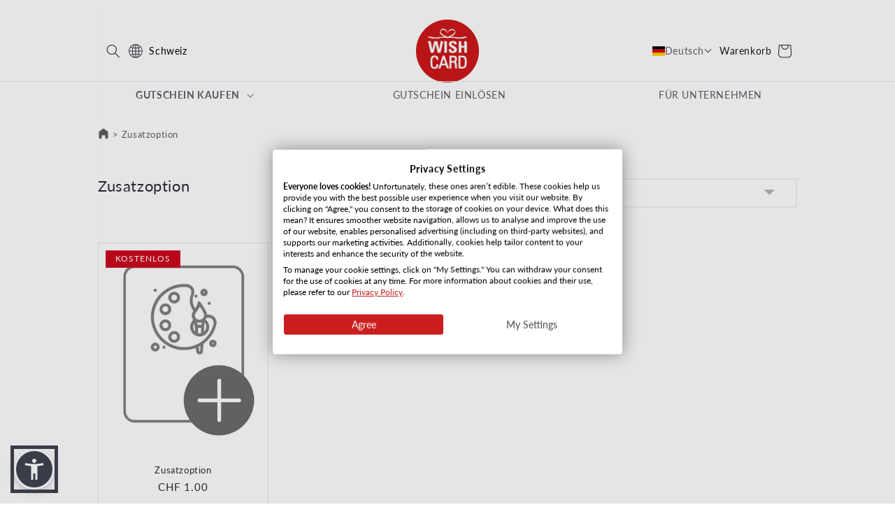

--- FILE ---
content_type: text/html; charset=utf-8
request_url: https://app.fugu-it.com/websensor/scripttoinstall/shopify?shop=wishcard-switzerland.myshopify.com
body_size: 1900
content:
(function () {var s, t;t = document.createElement('script');t.type = 'text/javascript';t.async = true;t.defer = true;t.id = 'FUGU-js';t.setAttribute('FUGUSensor-list', '[{"sensorId":"b1348e46-4ae9-aa6e-ef0e-ae662ff16055","params":["email","message","phone","name","content","address"],"orderField":"order"},{"sensorId":"0d2ac9f5-bd9e-034e-af9a-017a9d365e15","params":["email","message","phone","name","content","address"],"orderField":"order"},{"sensorId":"d78837d2-5461-7af0-46fa-9ea293193ca9","params":["email","message","phone","name","content","address"],"orderField":"order"},{"sensorId":"0ae2c73d-b550-a9d7-c237-5a485828e5bc","params":["email","message","phone","name","content","address"],"orderField":"order"},{"sensorId":"9b61a05e-7c2c-6211-939d-948cfb402aca","params":["email","message","phone","name","content","address"],"orderField":"order"},{"sensorId":"a9661beb-8b69-1015-ce3f-e6ec00b8378d","params":["email","message","phone","name","content","address"],"orderField":"order"},{"sensorId":"c26cc6a9-27e4-dbbf-320f-c23436c83548","params":["email","message","phone","name","content","address"],"orderField":"order"},{"sensorId":"9d9eb475-38fc-64dc-1e85-d9673253bc0e","params":["email","message","phone","name","content","address"],"orderField":"order"},{"sensorId":"946d6abd-6afc-7a00-870b-fb0a3a57981c","params":["email","message","phone","name","content","address"],"orderField":"order"},{"sensorId":"dff7aca3-47bb-e279-e78d-818170053718","params":["email","message","phone","name","content","address"],"orderField":"order"},{"sensorId":"cfb6ec19-80e8-01cf-68fc-92ef77bbea55","params":["email","message","phone","name","content","address"],"orderField":"order"}]');t.setAttribute('FUGUTenant-id', '289085cc-85dd-bdbf-2747-099597bd28a7');t.setAttribute('FUGUShop-name', 'wishcard-switzerland.myshopify.com');    if (t.getAttribute('FUGUTenant-id') !== '47466814-5154-81fb-0047-3e77833b2bbb') {t.src = 'https://app.fugu-it.com/websensor/watch/shopify/record.js';}s = document.getElementsByTagName('script')[0];return s.parentNode.insertBefore(t, s);})();

--- FILE ---
content_type: text/css
request_url: https://shop.wishcard.ch/cdn/shop/t/23/assets/WUN-25.css?v=135274092415500482231764318511
body_size: -45
content:
.WUN-25__shipping-options{display:flex;gap:16px;cursor:pointer;box-sizing:border-box}.WUN-25__shipping-options-title{margin-bottom:8px;display:flex;align-items:center}.WUN-25__shipping-options-title>*{display:flex;align-items:center;position:relative}.WUN-25__shipping-options-title svg{cursor:pointer}.WUN-25__shipping-options-container{display:none!important;width:100%}.WUN-25__shipping-options-container.has-metafield{display:block!important;width:100%}@media (min-width: 750px){.WUN-25__shipping-options-container.has-metafield{width:88%}}.WUN-25 .WUN-25__tooltip-container .WUN-25__shipping-options-title-text-description{display:none;position:absolute;background:#fff;width:340px;font-size:12px;line-height:14px;padding:8px;filter:drop-shadow(0px 1px 4px rgba(0,0,0,.3));z-index:1;border-radius:4px;bottom:30px;left:-70px}.WUN-25 .WUN-25__shipping-option.ship1 .WUN-25__shipping-options-title-text-description1,.WUN-25 .WUN-25__shipping-option.ship2 .WUN-25__shipping-options-title-text-description2{display:none;position:absolute;background:#fff;width:340px;font-size:12px;line-height:14px;padding:8px;filter:drop-shadow(0px 1px 4px rgba(0,0,0,.3));z-index:1;border-radius:20px;margin-top:-70px}.WUN-25 .WUN-25__tooltip-container:hover .WUN-25__shipping-options-title-text-description,.WUN-25 .WUN-25__shipping-option.ship1:hover .WUN-25__shipping-options-title-text-description1,.WUN-25 .WUN-25__shipping-option.ship2:hover .WUN-25__shipping-options-title-text-description2{display:block}.WUN-25 .WUN-25__tooltip-container .WUN-25__shipping-options-title-text-description:before{content:attr(data-text)}.WUN-25 .WUN-25__shipping-options .WUN-25__shipping-options-title-text-description2:before{content:attr(data-text)}.WUN-25 .WUN-25__shipping-option.ship1 .WUN-25__shipping-options-title-text-description1:before{content:attr(data-text)}.WUN-25 .WUN-25__shipping-option.ship2 .WUN-25__shipping-options-title-text-description2:before{content:attr(data-text)}.WUN-25 .WUN-25__tooltip-container .WUN-25__shipping-options-title-text-description:after{content:"";width:16px;height:16px;background:#fff;position:absolute;transform:rotate(45deg) translate(10px,10px);left:72px}.WUN-25 .WUN-25__shipping-option.ship1 .WUN-25__shipping-options-title-text-description2:after{content:"";width:16px;height:16px;background:#fff;position:absolute;transform:rotate(45deg) translate(10px,10px);left:72px}.WUN-25 .WUN-25__shipping-option.ship2.WUN-25__shipping-options-title-text-description2:after{content:"";width:16px;height:16px;background:#fff;position:absolute;transform:rotate(45deg) translate(10px,10px);left:72px}.WUN-25__shipping-option input{display:none}.WUN-25__shipping-option{flex:1;min-width:0;box-sizing:border-box}.WUN-25__shipping-option input:checked+label{background:#2e2a39;color:#fff;pointer-events:none}.WUN-25__shipping-option input:checked+label svg path{fill:#fff}.WUN-25__shipping-option input[disabled]+label{opacity:.5;pointer-events:none}.WUN-25__shipping-option label{cursor:pointer;width:100%;height:63px;display:flex;align-items:center;justify-content:center;box-shadow:0 0 0 1px #2e2a398c;flex-direction:column;box-sizing:border-box}.WUN-25__shipping-option label .WUN-25__shipping-option-text{font-size:14px;font-weight:400;line-height:15px}.WUN-25__shipping-option label .WUN-25__shipping-option-description{font-size:10px;font-weight:400;line-height:8px;padding-top:6px}cart-items .cart-items dl:has(.product-option):after{content:"Versandart:" " " var(--shipping-method);white-space:nowrap}
/*# sourceMappingURL=/cdn/shop/t/23/assets/WUN-25.css.map?v=135274092415500482231764318511 */


--- FILE ---
content_type: text/css
request_url: https://shop.wishcard.ch/cdn/shop/t/23/assets/header-custom.css?v=130630565116867019511764318387
body_size: 430
content:
/** Shopify CDN: Minification failed

Line 59:2 Unexpected "{"
Line 59:3 Expected identifier but found "%"
Line 63:2 Unexpected "{"
Line 63:3 Expected identifier but found "%"
Line 65:2 Unexpected "{"
Line 65:3 Expected identifier but found "%"
Line 71:2 Unexpected "{"
Line 71:3 Expected identifier but found "%"

**/
/* Basis-Styles */
header-drawer {
  justify-self: start;
  margin-left: -1.2rem;
}

.menu-drawer-container {
  display: flex;
}

.list-menu {
  list-style: none;
  padding: 0;
  margin: 0;
}

.list-menu--inline {
  display: inline-flex;
  flex-wrap: wrap;
}

summary.list-menu__item {
  padding-right: 2.7rem;
  list-style: none;
  appearance: none;
  border: none;
  background: none;
  cursor: pointer;
}

.list-menu__item {
  display: flex;
  align-items: center;
  line-height: calc(1 + 0.3 / var(--font-body-scale));
}

.list-menu__item--link {
  text-decoration: none;
  padding-bottom: 1rem;
  padding-top: 1rem;
  line-height: calc(1 + 0.8 / var(--font-body-scale));
  font-size: 14px;
  line-height: 1.4;
  text-decoration: none;
}

  {%- if section.settings.sticky_header_type == 'reduce-logo-size' -%}
    .scrolled-past-header .header__heading-logo-wrapper {
      width: 75%;
    }
  {%- endif -%}

  {%- if section.settings.menu_type_desktop != "drawer" -%}
    @media screen and (min-width: 990px) {
      header-drawer {
        display: none;
      }
    }
  {%- endif -%}

@media screen and (min-width: 750px) {
  .list-menu__item--link {
    padding-bottom: 0.5rem;
    padding-top: 0.5rem;
  }
}

@media screen and (min-width: 990px) {
  .header {
    max-width: 1100px;
    margin-left: auto;
    margin-right: auto;
    padding-left: 1.5rem;
    padding-right: 1.5rem;
    box-sizing: border-box;
  }

  .header__inline-menu .list-menu--inline > li:first-child {
    margin-left: -4.5rem;
  }

  .header__inline-menu {
    display: flex;
    width: 100%;
    justify-content: space-between;
    position: relative;
    margin-top: 0.1rem;   
    position: relative;
  }

  .header__inline-menu::before {
    content: "";
    position: absolute;
    top: -10px;
    left: 0;
    right: 0;
    width: 100vw;
    margin-left: calc(-50vw + 50%);
    height: 1px;
    background-color: #e5e5e5;
  }

  .list-menu--inline {
    display: flex;
    justify-content: space-between;
    flex-wrap: wrap;
    width: 100%;
    padding: 0;
    margin: 0;
  }

  .list-menu--inline > li {
    flex: 1;
    text-align: center;
  }

  .list-menu--inline > li > a,
  .list-menu--inline > li > summary,
  summary#HeaderMenu-gutschein-kaufen {
    display: inline-flex;
    align-items: center;
    justify-content: center;
    width: 100%;
    font-size: 14px;
    line-height: 1.4;
    text-decoration: none;
    vertical-align: middle;
    padding-top: 0.01rem;
    padding-bottom: 0.6rem;
  }

  /* Safari/Browser-spezifischer Marker bei <summary> ausschalten */
  summary#HeaderMenu-gutschein-kaufen::-webkit-details-marker {
    display: none;
  }

  /* Caret minimal nach unten, damit Pfeil bündig mit Text ist */
  summary#HeaderMenu-gutschein-kaufen svg.icon-caret {
    transform: translateY(1px);
  }

  .list-menu--inline summary svg.icon-caret {
    position: static;
    margin-left: 0.25rem;
    transform: translateY(1px);
  }

  summary.list-menu__item::-webkit-details-marker {
    display: none;
  }

  .header__inline-menu .list-menu--inline { gap: 0; }

  .header__inline-menu .list-menu--inline > li:last-child {
    margin-right: -50px;
  }

  .header__inline-menu .list-menu--inline > li:last-child > a,
  .header__inline-menu .list-menu--inline > li:last-child > summary {
    padding-right: 0;
  }

  .header__inline-menu summary.list-menu__item .icon-caret {
    position: static !important;
    margin-left: 1rem !important; 
    transform: translateY(1px);
  }

  .header__inline-menu summary.list-menu__item::-webkit-details-marker {
    display: none;
  }

  .header__inline-menu .list-menu--inline > li:not(:last-child) {
    padding-right: 0.75rem;
  }

  .header__inline-menu summary.list-menu__item {
    padding-right: 0.5rem !important;
  }

  .header__cart-label {
    font-size: 14px;
    line-height: 0;
    text-decoration: none;
    color: #1c1b1b;
    display: inline-flex;
    align-items: center;
    margin-right: -0.35rem;
    padding: 0;
    font-weight: 400;
  }
  .header__cart-label:hover,
  .header__cart-label:focus {
    text-decoration: none;
  }

  .header__icons {
    display: flex;
    align-items: center;
    gap: 0.25rem;
  }

  #HeaderMenu-gutschein-kaufen {
    font-weight: 700 !important;
  }
}

--- FILE ---
content_type: text/javascript
request_url: https://tracking-cdn.figpii.com/2c2431a3bab4b73a5eaa8c8fc77330aa.js
body_size: 52247
content:
(()=>{var Xd=Object.create;var na=Object.defineProperty,zd=Object.defineProperties,Jd=Object.getOwnPropertyDescriptor,Yd=Object.getOwnPropertyDescriptors,Zd=Object.getOwnPropertyNames,al=Object.getOwnPropertySymbols,ec=Object.getPrototypeOf,ul=Object.prototype.hasOwnProperty,tc=Object.prototype.propertyIsEnumerable;var ll=(a,e,t)=>e in a?na(a,e,{enumerable:!0,configurable:!0,writable:!0,value:t}):a[e]=t,dl=(a,e)=>{for(var t in e||(e={}))ul.call(e,t)&&ll(a,t,e[t]);if(al)for(var t of al(e))tc.call(e,t)&&ll(a,t,e[t]);return a},cl=(a,e)=>zd(a,Yd(e));var rc=(a=>typeof require!="undefined"?require:typeof Proxy!="undefined"?new Proxy(a,{get:(e,t)=>(typeof require!="undefined"?require:e)[t]}):a)(function(a){if(typeof require!="undefined")return require.apply(this,arguments);throw new Error('Dynamic require of "'+a+'" is not supported')});var ee=(a,e)=>()=>(a&&(e=a(a=0)),e);var uo=(a,e)=>()=>(e||a((e={exports:{}}).exports,e),e.exports);var ic=(a,e,t,i)=>{if(e&&typeof e=="object"||typeof e=="function")for(let o of Zd(e))!ul.call(a,o)&&o!==t&&na(a,o,{get:()=>e[o],enumerable:!(i=Jd(e,o))||i.enumerable});return a};var fl=(a,e,t)=>(t=a!=null?Xd(ec(a)):{},ic(e||!a||!a.__esModule?na(t,"default",{value:a,enumerable:!0}):t,a));var oa=(a,e,t)=>{if(!e.has(a))throw TypeError("Cannot "+t)};var r=(a,e,t)=>(oa(a,e,"read from private field"),t?t.call(a):e.get(a)),c=(a,e,t)=>{if(e.has(a))throw TypeError("Cannot add the same private member more than once");e instanceof WeakSet?e.add(a):e.set(a,t)},w=(a,e,t,i)=>(oa(a,e,"write to private field"),i?i.call(a,t):e.set(a,t),t);var m=(a,e,t)=>(oa(a,e,"access private method"),t);var oe=(a,e,t)=>new Promise((i,o)=>{var f=b=>{try{y(t.next(b))}catch(R){o(R)}},p=b=>{try{y(t.throw(b))}catch(R){o(R)}},y=b=>b.done?i(b.value):Promise.resolve(b.value).then(f,p);y((t=t.apply(a,e)).next())});var U,gl=ee(()=>{U={TARGETING_MULTI_PAGE_KEY:"FIGPII_MPK",DEBUG_DEBUG_QUERY_PARAM:"FIGPII_DEBUG",DEBUG_DISABLE_QUERY_PARAM:"FIGPII_DISABLE",DEBUG_VERIFY_QUERY_PARAM:"FIGPII_VERIFY",PREVIEW_TOOL_ID_QUERY_PARAM:"FIGPII_PREVIEW_REPO",PREVIEW_VARIATION_ID_PARAM:"FIGPII_PREVIEW_VAR",PREVIEW_PATCH_QUERY_PARAM:"FIGPII_PREVIEW_PATCH",PREVIEW_SESSION_STORAGE_KEY:"_fp_activePreviewSession",CROSS_DOMAIN_VISITOR_ID_QUERY_PARAM:"fp_vid",CROSS_DOMAIN_VISITOR_ID_TIMEOUT:"180",CROSS_DOMAIN_VARIATIONS_QUERY_PARAM:"fp_var",RETAKE_TOKEN_QUERY_PARAM:"FIGPII_RETAKE_TOKEN",RETAKE_TOOL_ID_QUERY_PARAM:"FIGPII_RETAKE_SCREENSHOT",GLOBAL_EVENT_ARRAY_NAME:"_fpEvent",CLIENT_INFO_COOKIE_NAME:"_FPCI",CLIENT_INFO_CONSENT_COOKIE_NAME:"_FPACO",CLIENT_INFO_SESSION_ID_KEY:"_fp_sessionId",CLIENT_INFO_SESSION_PROCESSED_BASE_KEY:"_fp_isSessionProcessed-TestingEngine-",CLIENT_INFO_DOMAIN_PROCESSED_KEY:"_fp_isDomainProcessed",CLIENT_INFO_VISIT_INTERVAL:"1800",EXPERIMENT_COOKIE_BASE_NAME:"FIGPII_TE",EXPERIMENT_GA_MAX_RETRIES:"20",EXPERIMENT_GA_RETRY_INTERVAL:"100",RECORDER_SESSION_TIMEOUT:"600000",RECORDER_MAX_RETRIES:"3",RECORDER_SEND_INTERVAL:"1000",RECORDER_WEBSOCKET_INSTANCE_KEY:"recorder",RECORDER_WEBSOCKET_ERROR_BIG_MESSAGE_CODE:"1009",RECORDER_WEBSOCKET_MAX_SIZE:"26000",BEACON_MAX_SIZE:"64000",RECORDER_MOUSE_LISTENER_BOUNCE_TIME:"30",RECORDER_INPUT_LISTENER_BOUNCE_TIME:"100",RECORDER_WINDOW_LISTENER_BOUNCE_TIME:"100",RECORDER_VERIFY_TIMEOUT:"10000",POLL_ANSWERED_COOKIE_NAME:"FIGPII_POLL",POLL_MINIFIED_COOKIE_NAME:"FIGPII_POLL_MIN",DOMAIN_SETTINGS_URL:"//tracking-settings.figpii.com/2c2431a3bab4b73a5eaa8c8fc77330aa.json",BUGSNAG_API_KEY:"465ea043759a7e320b7a44e46a8aa7c2",BUGSNAG_RELEASE_STAGE:"production",BUGSNAG_APP_VERSION:"2.11.0",BUGSNAG_WATCHED_DOMAINS:'["\\/\\/statics-cdn.figpii.com","\\/\\/tracking-cdn.figpii.com"]',PREVIEW_PATCH_FILE_BASE_URL:"//tracking-patches-cdn.figpii.com",RR_URL_PREFIX:"https://rr.figpii.com",CDN_STATICS_URL_PREFIX:"https://statics-cdn.figpii.com/v2",TD_URL_PREFIX:"https://tdh.figpii.com/v1",EXPERIMENT_ANALYTICS_TRACKER_URL:"https://analytics.figpii.com/tracker.php",RECORDER_WEBSOCKET_ENDPOINT:"wss://tdw.figpii.com/v1",CROSS_DOMAIN_MODULE_URL:"https://statics-cdn.figpii.com/v2/cross-domain.min.js",RETAKE_MODULE_URL:"https://statics-cdn.figpii.com/v2/screenshot-retaker.min.js",RETAKE_VERIFY_URL:"https://rr.figpii.com/tool/heatmap/retake/",CLIENT_INFO_REGISTER_URL:"https://rr.figpii.com/visitor/register",CLIENT_INFO_INFO_URL:"https://rr.figpii.com/visitor/info",CLIENT_INFO_TRAFFIC_URL:"https://rr.figpii.com/visitor/traffic",CLIENT_INFO_VERIFY_URL:"https://rr.figpii.com/domain/ping",EXPERIMENT_ANALYTICS_JS_URL:"https://statics-cdn.figpii.com/v2/figtr.min.js",EXPERIMENT_JQUERY_URL:"https://statics-cdn.figpii.com/v2/jquery.min.js",EXPERIMENT_DECIDE_URL:"https://rr.figpii.com/ab/decide",EXPERIMENT_TOOL_DECIDE_URL:"https://rr.figpii.com/ab/tool/decide",RECORDER_MODULE_URL:"https://statics-cdn.figpii.com/v2/recorder.min.js",RECORDER_HTTP_ENDPOINT:"https://tdh.figpii.com/v1/recorder/post",POLL_MODULE_URL:"https://statics-cdn.figpii.com/v2/poll.min.js",POLL_ENDPOINT:"https://tdh.figpii.com/v1/poll/post"}});function hl(){return{domain:{settingsUrl:U.DOMAIN_SETTINGS_URL},targeting:{multiPageKey:U.TARGETING_MULTI_PAGE_KEY},bugsnag:{apiKey:U.BUGSNAG_API_KEY,releaseStage:U.BUGSNAG_RELEASE_STAGE,appVersion:U.BUGSNAG_APP_VERSION,watchedDomains:U.BUGSNAG_WATCHED_DOMAINS?JSON.parse(U.BUGSNAG_WATCHED_DOMAINS):[]},bootstrap:{debugQueryParam:U.DEBUG_DEBUG_QUERY_PARAM,disableQueryParam:U.DEBUG_DISABLE_QUERY_PARAM,verifyQueryParam:U.DEBUG_VERIFY_QUERY_PARAM,globalEventArrayName:U.GLOBAL_EVENT_ARRAY_NAME},preview:{toolIdQueryParam:U.PREVIEW_TOOL_ID_QUERY_PARAM,variationIdQueryParam:U.PREVIEW_VARIATION_ID_PARAM,patchQueryParam:U.PREVIEW_PATCH_QUERY_PARAM,patchFileBaseUrl:U.PREVIEW_PATCH_FILE_BASE_URL,sessionStorageKey:U.PREVIEW_SESSION_STORAGE_KEY},crossDomain:{moduleUrl:U.CROSS_DOMAIN_MODULE_URL,visitorIdQueryParam:U.CROSS_DOMAIN_VISITOR_ID_QUERY_PARAM,visitorIdTimeout:parseInt(U.CROSS_DOMAIN_VISITOR_ID_TIMEOUT),variationsQueryParam:U.CROSS_DOMAIN_VARIATIONS_QUERY_PARAM},screenshotRetake:{moduleUrl:U.RETAKE_MODULE_URL,tokenQueryParam:U.RETAKE_TOKEN_QUERY_PARAM,toolIdQueryParam:U.RETAKE_TOOL_ID_QUERY_PARAM,verifyUrl:U.RETAKE_VERIFY_URL},clientInfo:{registerUrl:U.CLIENT_INFO_REGISTER_URL,infoUrl:U.CLIENT_INFO_INFO_URL,trafficUrl:U.CLIENT_INFO_TRAFFIC_URL,verifyUrl:U.CLIENT_INFO_VERIFY_URL,cookieName:U.CLIENT_INFO_COOKIE_NAME,consentCookieName:U.CLIENT_INFO_CONSENT_COOKIE_NAME,sessionIdKey:U.CLIENT_INFO_SESSION_ID_KEY,sessionProcessedBaseKey:U.CLIENT_INFO_SESSION_PROCESSED_BASE_KEY,domainProcessedKey:U.CLIENT_INFO_DOMAIN_PROCESSED_KEY,visitInterval:parseInt(U.CLIENT_INFO_VISIT_INTERVAL)},experiment:{analyticsJsUrl:U.EXPERIMENT_ANALYTICS_JS_URL,jqueryUrl:U.EXPERIMENT_JQUERY_URL,analyticsTrackerUrl:U.EXPERIMENT_ANALYTICS_TRACKER_URL,decideUrl:U.EXPERIMENT_DECIDE_URL,decideToolUrl:U.EXPERIMENT_TOOL_DECIDE_URL,cookieBaseName:U.EXPERIMENT_COOKIE_BASE_NAME,gaRequestMaxRetries:parseInt(U.EXPERIMENT_GA_MAX_RETRIES)||20,gaRequestRetryInterval:parseInt(U.EXPERIMENT_GA_RETRY_INTERVAL)||100},recorder:{moduleUrl:U.RECORDER_MODULE_URL,sessionTimeout:parseInt(U.RECORDER_SESSION_TIMEOUT)||6e5,maxRetries:parseInt(U.RECORDER_MAX_RETRIES)||3,sendInterval:parseInt(U.RECORDER_SEND_INTERVAL)||200,websocketInstanceKey:U.RECORDER_WEBSOCKET_INSTANCE_KEY||"recorder",websocketErrorBigMessageCode:parseInt(U.RECORDER_WEBSOCKET_ERROR_BIG_MESSAGE_CODE)||1009,websocketMaxSize:parseInt(U.RECORDER_WEBSOCKET_MAX_SIZE)||27e3,websocketEndpoint:U.RECORDER_WEBSOCKET_ENDPOINT,beaconMaxSize:parseInt(U.BEACON_MAX_SIZE)||64e3,httpEndpoint:U.RECORDER_HTTP_ENDPOINT,mouseListenerDebounceTime:parseInt(U.RECORDER_MOUSE_LISTENER_BOUNCE_TIME)||30,inputListenerDebounceTime:parseInt(U.RECORDER_INPUT_LISTENER_BOUNCE_TIME)||100,windowListenerDebounceTime:parseInt(U.RECORDER_WINDOW_LISTENER_BOUNCE_TIME)||100,verifyTimeout:parseInt(U.RECORDER_VERIFY_TIMEOUT)||1e4},poll:{moduleUrl:U.POLL_MODULE_URL,endpoint:U.POLL_ENDPOINT,answeredPollsCookieName:U.POLL_ANSWERED_COOKIE_NAME,minifiedPollsCookieName:U.POLL_MINIFIED_COOKIE_NAME}}}var pl=ee(()=>{gl()});var vl=uo((ml,sa)=>{(function(a){if(typeof ml=="object"&&typeof sa!="undefined")sa.exports=a();else if(typeof define=="function"&&define.amd)define([],a);else{var e;typeof window!="undefined"?e=window:typeof global!="undefined"?e=global:typeof self!="undefined"?e=self:e=this,e.Bugsnag=a()}})(function(){var a,e,t,i=["navigation","request","process","log","user","state","error","manual"],o=function(n,s,d){for(var u=d,h=0,_=n.length;h<_;h++)u=s(u,n[h],h,n);return u},f=function(n,s){return o(n,function(d,u,h,_){return s(u,h,_)?d.concat(u):d},[])},p=function(n,s){return o(n,function(d,u,h,_){return d===!0||u===s},!1)},y=function(n){return Object.prototype.toString.call(n)==="[object Array]"},b=!{toString:null}.propertyIsEnumerable("toString"),R=["toString","toLocaleString","valueOf","hasOwnProperty","isPrototypeOf","propertyIsEnumerable","constructor"],T=function(n){var s=[],d;for(d in n)Object.prototype.hasOwnProperty.call(n,d)&&s.push(d);if(!b)return s;for(var u=0,h=R.length;u<h;u++)Object.prototype.hasOwnProperty.call(n,R[u])&&s.push(R[u]);return s},z=function(n,s){return n===void 0&&(n=1),s===void 0&&(s=1/0),function(d){return typeof d=="number"&&parseInt(""+d,10)===d&&d>=n&&d<=s}},se=function(n){return typeof n=="function"||y(n)&&f(n,function(s){return typeof s=="function"}).length===n.length},V=function(n){return typeof n=="string"&&!!n.length},j={},Z=function(){return{unhandledExceptions:!0,unhandledRejections:!0}};j.schema={apiKey:{defaultValue:function(){return null},message:"is required",validate:V},appVersion:{defaultValue:function(){},message:"should be a string",validate:function(n){return n===void 0||V(n)}},appType:{defaultValue:function(){},message:"should be a string",validate:function(n){return n===void 0||V(n)}},autoDetectErrors:{defaultValue:function(){return!0},message:"should be true|false",validate:function(n){return n===!0||n===!1}},enabledErrorTypes:{defaultValue:function(){return Z()},message:"should be an object containing the flags { unhandledExceptions:true|false, unhandledRejections:true|false }",allowPartialObject:!0,validate:function(n){if(typeof n!="object"||!n)return!1;var s=T(n),d=T(Z());return!(f(s,function(u){return p(d,u)}).length<s.length||f(T(n),function(u){return typeof n[u]!="boolean"}).length>0)}},onError:{defaultValue:function(){return[]},message:"should be a function or array of functions",validate:se},onSession:{defaultValue:function(){return[]},message:"should be a function or array of functions",validate:se},onBreadcrumb:{defaultValue:function(){return[]},message:"should be a function or array of functions",validate:se},endpoints:{defaultValue:function(){return{notify:"https://notify.bugsnag.com",sessions:"https://sessions.bugsnag.com"}},message:"should be an object containing endpoint URLs { notify, sessions }",validate:function(n){return n&&typeof n=="object"&&V(n.notify)&&V(n.sessions)&&f(T(n),function(s){return!p(["notify","sessions"],s)}).length===0}},autoTrackSessions:{defaultValue:function(n){return!0},message:"should be true|false",validate:function(n){return n===!0||n===!1}},enabledReleaseStages:{defaultValue:function(){return null},message:"should be an array of strings",validate:function(n){return n===null||y(n)&&f(n,function(s){return typeof s=="string"}).length===n.length}},releaseStage:{defaultValue:function(){return"production"},message:"should be a string",validate:function(n){return typeof n=="string"&&n.length}},maxBreadcrumbs:{defaultValue:function(){return 25},message:"should be a number \u2264100",validate:function(n){return z(0,100)(n)}},enabledBreadcrumbTypes:{defaultValue:function(){return i},message:"should be null or a list of available breadcrumb types ("+i.join(",")+")",validate:function(n){return n===null||y(n)&&o(n,function(s,d){return s===!1?s:p(i,d)},!0)}},context:{defaultValue:function(){},message:"should be a string",validate:function(n){return n===void 0||typeof n=="string"}},user:{defaultValue:function(){return{}},message:"should be an object with { id, email, name } properties",validate:function(n){return n===null||n&&o(T(n),function(s,d){return s&&p(["id","email","name"],d)},!0)}},metadata:{defaultValue:function(){return{}},message:"should be an object",validate:function(n){return typeof n=="object"&&n!==null}},logger:{defaultValue:function(){},message:"should be null or an object with methods { debug, info, warn, error }",validate:function(n){return!n||n&&o(["debug","info","warn","error"],function(s,d){return s&&typeof n[d]=="function"},!0)}},redactedKeys:{defaultValue:function(){return["password"]},message:"should be an array of strings|regexes",validate:function(n){return y(n)&&n.length===f(n,function(s){return typeof s=="string"||s&&typeof s.test=="function"}).length}},plugins:{defaultValue:function(){return[]},message:"should be an array of plugin objects",validate:function(n){return y(n)&&n.length===f(n,function(s){return s&&typeof s=="object"&&typeof s.load=="function"}).length}},featureFlags:{defaultValue:function(){return[]},message:'should be an array of objects that have a "name" property',validate:function(n){return y(n)&&n.length===f(n,function(s){return s&&typeof s=="object"&&typeof s.name=="string"}).length}}};var N=function(n){for(var s=1;s<arguments.length;s++){var d=arguments[s];for(var u in d)Object.prototype.hasOwnProperty.call(d,u)&&(n[u]=d[u])}return n},re=function(n,s){return o(n,function(d,u,h,_){return d.concat(s(u,h,_))},[])};function _e(){return _e=Object.assign||function(n){for(var s=1;s<arguments.length;s++){var d=arguments[s];for(var u in d)Object.prototype.hasOwnProperty.call(d,u)&&(n[u]=d[u])}return n},_e.apply(this,arguments)}var Ne=j.schema,ie={releaseStage:N({},Ne.releaseStage,{defaultValue:function(){return/^localhost(:\d+)?$/.test(window.location.host)?"development":"production"}}),appType:_e({},Ne.appType,{defaultValue:function(){return"browser"}}),logger:N({},Ne.logger,{defaultValue:function(){return typeof console!="undefined"&&typeof console.debug=="function"?De():void 0}})},De=function(){var n={},s=console.log;return re(["debug","info","warn","error"],function(d){var u=console[d];n[d]=typeof u=="function"?u.bind(console,"[bugsnag]"):s.bind(console,"[bugsnag]")}),n},fe=function(){function n(d,u,h,_){_===void 0&&(_=new Date),this.type=h,this.message=d,this.metadata=u,this.timestamp=_}var s=n.prototype;return s.toJSON=function(){return{type:this.type,name:this.message,timestamp:this.timestamp,metaData:this.metadata}},n}(),Pe=fe,ct={};(function(n,s){"use strict";typeof a=="function"&&a.amd?a("stackframe",[],s):typeof ct=="object"?ct=s():n.StackFrame=s()})(this,function(){"use strict";function n(A){return!isNaN(parseFloat(A))&&isFinite(A)}function s(A){return A.charAt(0).toUpperCase()+A.substring(1)}function d(A){return function(){return this[A]}}var u=["isConstructor","isEval","isNative","isToplevel"],h=["columnNumber","lineNumber"],_=["fileName","functionName","source"],I=["args"],L=u.concat(h,_,I);function C(A){if(A instanceof Object)for(var $=0;$<L.length;$++)A.hasOwnProperty(L[$])&&A[L[$]]!==void 0&&this["set"+s(L[$])](A[L[$]])}C.prototype={getArgs:function(){return this.args},setArgs:function(A){if(Object.prototype.toString.call(A)!=="[object Array]")throw new TypeError("Args must be an Array");this.args=A},getEvalOrigin:function(){return this.evalOrigin},setEvalOrigin:function(A){if(A instanceof C)this.evalOrigin=A;else if(A instanceof Object)this.evalOrigin=new C(A);else throw new TypeError("Eval Origin must be an Object or StackFrame")},toString:function(){var A=this.getFunctionName()||"{anonymous}",$="("+(this.getArgs()||[]).join(",")+")",ce=this.getFileName()?"@"+this.getFileName():"",ue=n(this.getLineNumber())?":"+this.getLineNumber():"",H=n(this.getColumnNumber())?":"+this.getColumnNumber():"";return A+$+ce+ue+H}};for(var k=0;k<u.length;k++)C.prototype["get"+s(u[k])]=d(u[k]),C.prototype["set"+s(u[k])]=function(A){return function($){this[A]=Boolean($)}}(u[k]);for(var M=0;M<h.length;M++)C.prototype["get"+s(h[M])]=d(h[M]),C.prototype["set"+s(h[M])]=function(A){return function($){if(!n($))throw new TypeError(A+" must be a Number");this[A]=Number($)}}(h[M]);for(var Q=0;Q<_.length;Q++)C.prototype["get"+s(_[Q])]=d(_[Q]),C.prototype["set"+s(_[Q])]=function(A){return function($){this[A]=String($)}}(_[Q]);return C});var $e={};(function(n,s){"use strict";typeof a=="function"&&a.amd?a("error-stack-parser",["stackframe"],s):typeof $e=="object"?$e=s(ct):n.ErrorStackParser=s(n.StackFrame)})(this,function(s){"use strict";var d=/(^|@)\S+\:\d+/,u=/^\s*at .*(\S+\:\d+|\(native\))/m,h=/^(eval@)?(\[native code\])?$/;return{parse:function(I){if(typeof I.stacktrace!="undefined"||typeof I["opera#sourceloc"]!="undefined")return this.parseOpera(I);if(I.stack&&I.stack.match(u))return this.parseV8OrIE(I);if(I.stack)return this.parseFFOrSafari(I);throw new Error("Cannot parse given Error object")},extractLocation:function(I){if(I.indexOf(":")===-1)return[I];var L=/(.+?)(?:\:(\d+))?(?:\:(\d+))?$/,C=L.exec(I.replace(/[\(\)]/g,""));return[C[1],C[2]||void 0,C[3]||void 0]},parseV8OrIE:function(I){var L=I.stack.split(`
`).filter(function(C){return!!C.match(u)},this);return L.map(function(C){C.indexOf("(eval ")>-1&&(C=C.replace(/eval code/g,"eval").replace(/(\(eval at [^\()]*)|(\)\,.*$)/g,""));var k=C.replace(/^\s+/,"").replace(/\(eval code/g,"("),M=k.match(/ (\((.+):(\d+):(\d+)\)$)/);k=M?k.replace(M[0],""):k;var Q=k.split(/\s+/).slice(1),A=this.extractLocation(M?M[1]:Q.pop()),$=Q.join(" ")||void 0,ce=["eval","<anonymous>"].indexOf(A[0])>-1?void 0:A[0];return new s({functionName:$,fileName:ce,lineNumber:A[1],columnNumber:A[2],source:C})},this)},parseFFOrSafari:function(I){var L=I.stack.split(`
`).filter(function(C){return!C.match(h)},this);return L.map(function(C){if(C.indexOf(" > eval")>-1&&(C=C.replace(/ line (\d+)(?: > eval line \d+)* > eval\:\d+\:\d+/g,":$1")),C.indexOf("@")===-1&&C.indexOf(":")===-1)return new s({functionName:C});var k=/((.*".+"[^@]*)?[^@]*)(?:@)/,M=C.match(k),Q=M&&M[1]?M[1]:void 0,A=this.extractLocation(C.replace(k,""));return new s({functionName:Q,fileName:A[0],lineNumber:A[1],columnNumber:A[2],source:C})},this)},parseOpera:function(I){return!I.stacktrace||I.message.indexOf(`
`)>-1&&I.message.split(`
`).length>I.stacktrace.split(`
`).length?this.parseOpera9(I):I.stack?this.parseOpera11(I):this.parseOpera10(I)},parseOpera9:function(I){for(var L=/Line (\d+).*script (?:in )?(\S+)/i,C=I.message.split(`
`),k=[],M=2,Q=C.length;M<Q;M+=2){var A=L.exec(C[M]);A&&k.push(new s({fileName:A[2],lineNumber:A[1],source:C[M]}))}return k},parseOpera10:function(I){for(var L=/Line (\d+).*script (?:in )?(\S+)(?:: In function (\S+))?$/i,C=I.stacktrace.split(`
`),k=[],M=0,Q=C.length;M<Q;M+=2){var A=L.exec(C[M]);A&&k.push(new s({functionName:A[3]||void 0,fileName:A[2],lineNumber:A[1],source:C[M]}))}return k},parseOpera11:function(I){var L=I.stack.split(`
`).filter(function(C){return!!C.match(d)&&!C.match(/^Error created at/)},this);return L.map(function(C){var k=C.split("@"),M=this.extractLocation(k.pop()),Q=k.shift()||"",A=Q.replace(/<anonymous function(: (\w+))?>/,"$2").replace(/\([^\)]*\)/g,"")||void 0,$;Q.match(/\(([^\)]*)\)/)&&($=Q.replace(/^[^\(]+\(([^\)]*)\)$/,"$1"));var ce=$===void 0||$==="[arguments not available]"?void 0:$.split(",");return new s({functionName:A,args:ce,fileName:M[0],lineNumber:M[1],columnNumber:M[2],source:C})},this)}}});var Ie=$e,te=function(n,s,d,u){var h=u&&u.redactedKeys?u.redactedKeys:[],_=u&&u.redactedPaths?u.redactedPaths:[];return JSON.stringify(hr(n,h,_),s,d)},ft=20,fr=25e3,Te=8,It="...";function gr(n){return n instanceof Error||/^\[object (Error|(Dom)?Exception)\]$/.test(Object.prototype.toString.call(n))}function Ve(n){return"[Throws: "+(n?n.message:"?")+"]"}function Xt(n,s){for(var d=0,u=n.length;d<u;d++)if(n[d]===s)return!0;return!1}function et(n,s){for(var d=0,u=n.length;d<u;d++)if(s.indexOf(n[d])===0)return!0;return!1}function zt(n,s){for(var d=0,u=n.length;d<u;d++)if(typeof n[d]=="string"&&n[d].toLowerCase()===s.toLowerCase()||n[d]&&typeof n[d].test=="function"&&n[d].test(s))return!0;return!1}function ne(n){return Object.prototype.toString.call(n)==="[object Array]"}function tt(n,s){try{return n[s]}catch(d){return Ve(d)}}function hr(n,s,d){var u=[],h=0;function _(I,L){function C(){return L.length>Te&&h>fr}if(h++,L.length>ft||C())return It;if(I===null||typeof I!="object")return I;if(Xt(u,I))return"[Circular]";if(u.push(I),typeof I.toJSON=="function")try{h--;var k=_(I.toJSON(),L);return u.pop(),k}catch(J){return Ve(J)}var M=gr(I);if(M){h--;var Q=_({name:I.name,message:I.message},L);return u.pop(),Q}if(ne(I)){for(var A=[],$=0,ce=I.length;$<ce;$++){if(C()){A.push(It);break}A.push(_(I[$],L.concat("[]")))}return u.pop(),A}var ue={};try{for(var H in I)if(!!Object.prototype.hasOwnProperty.call(I,H)){if(et(d,L.join("."))&&zt(s,H)){ue[H]="[REDACTED]";continue}if(C()){ue[H]=It;break}ue[H]=_(tt(I,H),L.concat(H))}}catch(J){}return u.pop(),ue}return _(n,[])}function At(n,s,d,u){if(typeof d=="string"){u===void 0?u=null:u!==null&&typeof u!="string"&&(u=te(u));var h=s[d];if(typeof h=="number"){n[h]={name:d,variant:u};return}n.push({name:d,variant:u}),s[d]=n.length-1}}function ge(n,s,d){if(!!y(s)){for(var u=0;u<s.length;++u){var h=s[u];h===null||typeof h!="object"||At(n,d,h.name,h.variant)}return n}}function be(n){return re(f(n,Boolean),function(s){var d=s.name,u=s.variant,h={featureFlag:d};return typeof u=="string"&&(h.variant=u),h})}function bi(n,s,d){var u=s[d];typeof u=="number"&&(n[u]=null,delete s[d])}var Ke={add:At,clear:bi,merge:ge,toEventApi:be},Mt=function(n){return!!n&&(!!n.stack||!!n.stacktrace||!!n["opera#sourceloc"])&&typeof(n.stack||n.stacktrace||n["opera#sourceloc"])=="string"&&n.stack!==n.name+": "+n.message},Gr=Hr;function Hr(n){switch(Object.prototype.toString.call(n)){case"[object Error]":return!0;case"[object Exception]":return!0;case"[object DOMException]":return!0;default:return n instanceof Error}}var rt=Gr,$r=function(n,s,d,u){var h;if(!!s){var _;if(d===null)return to(n,s);typeof d=="object"&&(_=d),typeof d=="string"&&(_=(h={},h[d]=u,h)),_&&(n[s]||(n[s]={}),n[s]=N({},n[s],_))}},zs=function(n,s,d){if(typeof s=="string"){if(!d)return n[s];if(n[s])return n[s][d]}},to=function(n,s,d){if(typeof s=="string"){if(!d){delete n[s];return}n[s]&&delete n[s][d]}},it={add:$r,get:zs,clear:to},Si={};(function(n,s){"use strict";typeof a=="function"&&a.amd?a("stack-generator",["stackframe"],s):typeof Si=="object"?Si=s(ct):n.StackGenerator=s(n.StackFrame)})(this,function(n){return{backtrace:function(d){var u=[],h=10;typeof d=="object"&&typeof d.maxStackSize=="number"&&(h=d.maxStackSize);for(var _=arguments.callee;_&&u.length<h&&_.arguments;){for(var I=new Array(_.arguments.length),L=0;L<I.length;++L)I[L]=_.arguments[L];/function(?:\s+([\w$]+))+\s*\(/.test(_.toString())?u.push(new n({functionName:RegExp.$1||void 0,args:I})):u.push(new n({args:I}));try{_=_.caller}catch(C){break}}return u}}});var nt=function(){function n(d,u,h,_,I){h===void 0&&(h=[]),_===void 0&&(_=ro()),this.apiKey=void 0,this.context=void 0,this.groupingHash=void 0,this.originalError=I,this._handledState=_,this.severity=this._handledState.severity,this.unhandled=this._handledState.unhandled,this.app={},this.device={},this.request={},this.breadcrumbs=[],this.threads=[],this._metadata={},this._features=[],this._featuresIndex={},this._user={},this._session=void 0,this.errors=[Pi(d,u,n.__type,h)]}var s=n.prototype;return s.addMetadata=function(u,h,_){return it.add(this._metadata,u,h,_)},s.getMetadata=function(u,h){return it.get(this._metadata,u,h)},s.clearMetadata=function(u,h){return it.clear(this._metadata,u,h)},s.addFeatureFlag=function(u,h){h===void 0&&(h=null),Ke.add(this._features,this._featuresIndex,u,h)},s.addFeatureFlags=function(u){Ke.merge(this._features,u,this._featuresIndex)},s.getFeatureFlags=function(){return Ke.toEventApi(this._features)},s.clearFeatureFlag=function(u){Ke.clear(this._features,this._featuresIndex,u)},s.clearFeatureFlags=function(){this._features=[],this._featuresIndex={}},s.getUser=function(){return this._user},s.setUser=function(u,h,_){this._user={id:u,email:h,name:_}},s.toJSON=function(){return{payloadVersion:"4",exceptions:re(this.errors,function(u){return N({},u,{message:u.errorMessage})}),severity:this.severity,unhandled:this._handledState.unhandled,severityReason:this._handledState.severityReason,app:this.app,device:this.device,request:this.request,breadcrumbs:this.breadcrumbs,context:this.context,groupingHash:this.groupingHash,metaData:this._metadata,user:this._user,session:this._session,featureFlags:this.getFeatureFlags()}},n}(),gt=function(n){var s={file:n.fileName,method:ht(n.functionName),lineNumber:n.lineNumber,columnNumber:n.columnNumber,code:void 0,inProject:void 0};return s.lineNumber>-1&&!s.file&&!s.method&&(s.file="global code"),s},ht=function(n){return/^global code$/i.test(n)?"global code":n},ro=function(){return{unhandled:!1,severity:"warning",severityReason:{type:"handledException"}}},wi=function(n){return typeof n=="string"?n:""};function Pi(n,s,d,u){return{errorClass:wi(n),errorMessage:wi(s),type:d,stacktrace:o(u,function(h,_){var I=gt(_);try{return JSON.stringify(I)==="{}"?h:h.concat(I)}catch(L){return h}},[])}}function io(n){return n.cause?[n].concat(io(n.cause)):[n]}nt.getStacktrace=function(n,s,d){if(Mt(n))return Ie.parse(n).slice(s);try{return f(Si.backtrace(),function(u){return(u.functionName||"").indexOf("StackGenerator$$")===-1}).slice(1+d)}catch(u){return[]}},nt.create=function(n,s,d,u,h,_){h===void 0&&(h=0);var I=pr(n,s,u,_),L=I[0],C=I[1],k;try{var M=nt.getStacktrace(L,C>0?1+C+h:0,1+h);k=new nt(L.name,L.message,M,d,n)}catch(ce){k=new nt(L.name,L.message,[],d,n)}if(L.name==="InvalidError"&&k.addMetadata(""+u,"non-error parameter",ae(n)),L.cause){var Q,A=io(L).slice(1),$=re(A,function(ce){var ue=rt(ce)&&Mt(ce)?Ie.parse(ce):[],H=pr(ce,!0,"error cause"),J=H[0];return J.name==="InvalidError"&&k.addMetadata("error cause",ae(ce)),Pi(J.name,J.message,nt.__type,ue)});(Q=k.errors).push.apply(Q,$)}return k};var ae=function(n){return n===null?"null":n===void 0?"undefined":n},pr=function(n,s,d,u){var h,_=0,I=function(L){var C=d==="error cause"?"was":"received";u&&u.warn(d+" "+C+' a non-error: "'+L+'"');var k=new Error(d+" "+C+' a non-error. See "'+d+'" tab for more detail.');return k.name="InvalidError",k};if(!s)rt(n)?h=n:(h=I(typeof n),_+=2);else switch(typeof n){case"string":case"number":case"boolean":h=new Error(String(n)),_+=1;break;case"function":h=I("function"),_+=2;break;case"object":n!==null&&rt(n)?h=n:n!==null&&Xe(n)?(h=new Error(n.message||n.errorMessage),h.name=n.name||n.errorClass,_+=1):(h=I(n===null?"null":"unsupported object"),_+=2);break;default:h=I("nothing"),_+=2}if(!Mt(h))try{throw h}catch(L){Mt(L)&&(h=L,_=1)}return[h,_]};nt.__type="browserjs";var Xe=function(n){return(typeof n.name=="string"||typeof n.errorClass=="string")&&(typeof n.message=="string"||typeof n.errorMessage=="string")},Oe=nt,Ci=function(n,s,d){var u=0,h=function(){if(u>=n.length)return d(null,!0);s(n[u],function(_,I){if(_)return d(_);if(I===!1)return d(null,!1);u++,h()})};h()},no=function(n,s,d,u){var h=function(_,I){if(typeof _!="function")return I(null);try{if(_.length!==2){var L=_(s);return L&&typeof L.then=="function"?L.then(function(C){return setTimeout(function(){return I(null,C)})},function(C){setTimeout(function(){return d(C),I(null,!0)})}):I(null,L)}_(s,function(C,k){if(C)return d(C),I(null);I(null,k)})}catch(C){d(C),I(null)}};Ci(n,h,u)},oo=function(n,s,d,u){for(var h=!1,_=n.slice();!h&&_.length;)try{h=_.pop()(s)===!1}catch(I){u.error("Error occurred in "+d+" callback, continuing anyway\u2026"),u.error(I)}return h},Ti=function(s,d){var u="000000000"+s;return u.substr(u.length-d)},xi=typeof window=="object"?window:self,bt=0;for(var Ri in xi)Object.hasOwnProperty.call(xi,Ri)&&bt++;var so=navigator.mimeTypes?navigator.mimeTypes.length:0,jr=Ti((so+navigator.userAgent.length).toString(36)+bt.toString(36),4),mr=function(){return jr},Ft=0,Li=4,kt=36,Qr=Math.pow(kt,Li);function Kr(){return Ti((Math.random()*Qr<<0).toString(kt),Li)}function Js(){return Ft=Ft<Qr?Ft:0,Ft++,Ft-1}function l(){var n="c",s=new Date().getTime().toString(kt),d=Ti(Js().toString(kt),Li),u=mr(),h=Kr()+Kr();return n+s+d+u+h}l.fingerprint=mr;var g=l,v=function(){function n(){this.id=g(),this.startedAt=new Date,this._handled=0,this._unhandled=0,this._user={},this.app={},this.device={}}var s=n.prototype;return s.getUser=function(){return this._user},s.setUser=function(u,h,_){this._user={id:u,email:h,name:_}},s.toJSON=function(){return{id:this.id,startedAt:this.startedAt,events:{handled:this._handled,unhandled:this._unhandled}}},s._track=function(u){this[u._handledState.unhandled?"_unhandled":"_handled"]+=1},n}(),S=v,E=Ke.add,P=Ke.clear,x=Ke.merge,D=function(){},O=function(){function n(d,u,h,_){var I=this;u===void 0&&(u=j.schema),h===void 0&&(h=[]),this._notifier=_,this._config={},this._schema=u,this._delivery={sendSession:D,sendEvent:D},this._logger={debug:D,info:D,warn:D,error:D},this._plugins={},this._breadcrumbs=[],this._session=null,this._metadata={},this._featuresIndex={},this._features=[],this._context=void 0,this._user={},this._cbs={e:[],s:[],sp:[],b:[]},this.Client=n,this.Event=Oe,this.Breadcrumb=Pe,this.Session=S,this._config=this._configure(d,h),re(h.concat(this._config.plugins),function(k){k&&I._loadPlugin(k)}),this._depth=1;var L=this,C=this.notify;this.notify=function(){return C.apply(L,arguments)}}var s=n.prototype;return s.addMetadata=function(u,h,_){return it.add(this._metadata,u,h,_)},s.getMetadata=function(u,h){return it.get(this._metadata,u,h)},s.clearMetadata=function(u,h){return it.clear(this._metadata,u,h)},s.addFeatureFlag=function(u,h){h===void 0&&(h=null),E(this._features,this._featuresIndex,u,h)},s.addFeatureFlags=function(u){x(this._features,u,this._featuresIndex)},s.clearFeatureFlag=function(u){P(this._features,this._featuresIndex,u)},s.clearFeatureFlags=function(){this._features=[],this._featuresIndex={}},s.getContext=function(){return this._context},s.setContext=function(u){this._context=u},s._configure=function(u,h){var _=o(h,function(k,M){return M&&M.configSchema?N({},k,M.configSchema):k},this._schema),I=o(T(_),function(k,M){var Q=_[M].defaultValue(u[M]);if(u[M]!==void 0){var A=_[M].validate(u[M]);A?_[M].allowPartialObject?k.config[M]=N(Q,u[M]):k.config[M]=u[M]:(k.errors[M]=_[M].message,k.config[M]=Q)}else k.config[M]=Q;return k},{errors:{},config:{}}),L=I.errors,C=I.config;if(_.apiKey){if(!C.apiKey)throw new Error("No Bugsnag API Key set");/^[0-9a-f]{32}$/i.test(C.apiKey)||(L.apiKey="should be a string of 32 hexadecimal characters")}return this._metadata=N({},C.metadata),x(this._features,C.featureFlags,this._featuresIndex),this._user=N({},C.user),this._context=C.context,C.logger&&(this._logger=C.logger),C.onError&&(this._cbs.e=this._cbs.e.concat(C.onError)),C.onBreadcrumb&&(this._cbs.b=this._cbs.b.concat(C.onBreadcrumb)),C.onSession&&(this._cbs.s=this._cbs.s.concat(C.onSession)),T(L).length&&this._logger.warn(G(L,u)),C},s.getUser=function(){return this._user},s.setUser=function(u,h,_){this._user={id:u,email:h,name:_}},s._loadPlugin=function(u){var h=u.load(this);return u.name&&(this._plugins["~"+u.name+"~"]=h),this},s.getPlugin=function(u){return this._plugins["~"+u+"~"]},s._setDelivery=function(u){this._delivery=u(this)},s.startSession=function(){var u=new S;u.app.releaseStage=this._config.releaseStage,u.app.version=this._config.appVersion,u.app.type=this._config.appType,u._user=N({},this._user);var h=oo(this._cbs.s,u,"onSession",this._logger);return h?(this._logger.debug("Session not started due to onSession callback"),this):this._sessionDelegate.startSession(this,u)},s.addOnError=function(u,h){h===void 0&&(h=!1),this._cbs.e[h?"unshift":"push"](u)},s.removeOnError=function(u){this._cbs.e=f(this._cbs.e,function(h){return h!==u})},s._addOnSessionPayload=function(u){this._cbs.sp.push(u)},s.addOnSession=function(u){this._cbs.s.push(u)},s.removeOnSession=function(u){this._cbs.s=f(this._cbs.s,function(h){return h!==u})},s.addOnBreadcrumb=function(u,h){h===void 0&&(h=!1),this._cbs.b[h?"unshift":"push"](u)},s.removeOnBreadcrumb=function(u){this._cbs.b=f(this._cbs.b,function(h){return h!==u})},s.pauseSession=function(){return this._sessionDelegate.pauseSession(this)},s.resumeSession=function(){return this._sessionDelegate.resumeSession(this)},s.leaveBreadcrumb=function(u,h,_){if(u=typeof u=="string"?u:"",_=typeof _=="string"&&p(i,_)?_:"manual",h=typeof h=="object"&&h!==null?h:{},!!u){var I=new Pe(u,h,_),L=oo(this._cbs.b,I,"onBreadcrumb",this._logger);if(L){this._logger.debug("Breadcrumb not attached due to onBreadcrumb callback");return}this._breadcrumbs.push(I),this._breadcrumbs.length>this._config.maxBreadcrumbs&&(this._breadcrumbs=this._breadcrumbs.slice(this._breadcrumbs.length-this._config.maxBreadcrumbs))}},s._isBreadcrumbTypeEnabled=function(u){var h=this._config.enabledBreadcrumbTypes;return h===null||p(h,u)},s.notify=function(u,h,_){_===void 0&&(_=D);var I=Oe.create(u,!0,void 0,"notify()",this._depth+1,this._logger);this._notify(I,h,_)},s._notify=function(u,h,_){var I=this;if(_===void 0&&(_=D),u.app=N({},u.app,{releaseStage:this._config.releaseStage,version:this._config.appVersion,type:this._config.appType}),u.context=u.context||this._context,u._metadata=N({},u._metadata,this._metadata),u._user=N({},u._user,this._user),u.breadcrumbs=this._breadcrumbs.slice(),x(u._features,this._features,u._featuresIndex),this._config.enabledReleaseStages!==null&&!p(this._config.enabledReleaseStages,this._config.releaseStage))return this._logger.warn("Event not sent due to releaseStage/enabledReleaseStages configuration"),_(null,u);var L=u.severity,C=function(M){I._logger.error("Error occurred in onError callback, continuing anyway\u2026"),I._logger.error(M)},k=[].concat(this._cbs.e).concat(h);no(k,u,C,function(M,Q){if(M&&C(M),!Q)return I._logger.debug("Event not sent due to onError callback"),_(null,u);I._isBreadcrumbTypeEnabled("error")&&n.prototype.leaveBreadcrumb.call(I,u.errors[0].errorClass,{errorClass:u.errors[0].errorClass,errorMessage:u.errors[0].errorMessage,severity:u.severity},"error"),L!==u.severity&&(u._handledState.severityReason={type:"userCallbackSetSeverity"}),u.unhandled!==u._handledState.unhandled&&(u._handledState.severityReason.unhandledOverridden=!0,u._handledState.unhandled=u.unhandled),I._session&&(I._session._track(u),u._session=I._session),I._delivery.sendEvent({apiKey:u.apiKey||I._config.apiKey,notifier:I._notifier,events:[u]},function(A){return _(A,u)})})},n}(),G=function(n,s){var d=new Error(`Invalid configuration
`+re(T(n),function(u){return"  - "+u+" "+n[u]+", got "+B(s[u])}).join(`

`));return d},B=function(n){switch(typeof n){case"string":case"number":case"object":return JSON.stringify(n);default:return String(n)}},q=O,K={},le=["events.[].metaData","events.[].breadcrumbs.[].metaData","events.[].request"];K.event=function(n,s){var d=te(n,null,null,{redactedPaths:le,redactedKeys:s});return d.length>1e6&&(n.events[0]._metadata={notifier:`WARNING!
Serialized payload was `+d.length/1e6+`MB (limit = 1MB)
metadata was removed`},d=te(n,null,null,{redactedPaths:le,redactedKeys:s})),d},K.session=function(n,s){var d=te(n,null,null);return d};var W={};W=function(n,s){return s===void 0&&(s=window),{sendEvent:function(d,u){u===void 0&&(u=function(){});var h=ve(n._config,"notify","4",s),_=K.event(d,n._config.redactedKeys),I=new s.XDomainRequest;I.onload=function(){u(null)},I.onerror=function(){var L=new Error("Event failed to send");n._logger.error("Event failed to send\u2026",L),_.length>1e6&&n._logger.warn("Event oversized ("+(_.length/1e6).toFixed(2)+" MB)"),u(L)},I.open("POST",h),setTimeout(function(){try{I.send(_)}catch(L){n._logger.error(L),u(L)}},0)},sendSession:function(d,u){u===void 0&&(u=function(){});var h=ve(n._config,"sessions","1",s),_=new s.XDomainRequest;_.onload=function(){u(null)},_.open("POST",h),setTimeout(function(){try{_.send(K.session(d,n._config.redactedKeys))}catch(I){n._logger.error(I),u(I)}},0)}}};var ve=function(n,s,d,u){var h=JSON.parse(JSON.stringify(new Date)),_=xe(n.endpoints[s],u.location.protocol);return _+"?apiKey="+encodeURIComponent(n.apiKey)+"&payloadVersion="+d+"&sentAt="+encodeURIComponent(h)},xe=W._matchPageProtocol=function(n,s){return s==="http:"?n.replace(/^https:/,"http:"):n},Be=function(n,s){return s===void 0&&(s=window),{sendEvent:function(d,u){u===void 0&&(u=function(){});try{var h=n._config.endpoints.notify,_=new s.XMLHttpRequest,I=K.event(d,n._config.redactedKeys);_.onreadystatechange=function(){if(_.readyState===s.XMLHttpRequest.DONE){var L=_.status;if(L===0||L>=400){var C=new Error("Request failed with status "+L);n._logger.error("Event failed to send\u2026",C),I.length>1e6&&n._logger.warn("Event oversized ("+(I.length/1e6).toFixed(2)+" MB)"),u(C)}else u(null)}},_.open("POST",h),_.setRequestHeader("Content-Type","application/json"),_.setRequestHeader("Bugsnag-Api-Key",d.apiKey||n._config.apiKey),_.setRequestHeader("Bugsnag-Payload-Version","4"),_.setRequestHeader("Bugsnag-Sent-At",new Date().toISOString()),_.send(I)}catch(L){n._logger.error(L)}},sendSession:function(d,u){u===void 0&&(u=function(){});try{var h=n._config.endpoints.sessions,_=new s.XMLHttpRequest;_.onreadystatechange=function(){if(_.readyState===s.XMLHttpRequest.DONE){var I=_.status;if(I===0||I>=400){var L=new Error("Request failed with status "+I);n._logger.error("Session failed to send\u2026",L),u(L)}else u(null)}},_.open("POST",h),_.setRequestHeader("Content-Type","application/json"),_.setRequestHeader("Bugsnag-Api-Key",n._config.apiKey),_.setRequestHeader("Bugsnag-Payload-Version","1"),_.setRequestHeader("Bugsnag-Sent-At",new Date().toISOString()),_.send(K.session(d,n._config.redactedKeys))}catch(I){n._logger.error(I)}}}},de=new Date,vr=function(){de=new Date},yr={name:"appDuration",load:function(n){return n.addOnError(function(s){var d=new Date;s.app.duration=d-de},!0),{reset:vr}}},We=function(n){return n===void 0&&(n=window),{load:function(s){s.addOnError(function(d){d.context===void 0&&(d.context=n.location.pathname)},!0)}}},Ys=function(s,d){var u="000000000"+s;return u.substr(u.length-d)},Ha=typeof window=="object"?window:self,$a=0;for(var Ed in Ha)Object.hasOwnProperty.call(Ha,Ed)&&$a++;var _d=navigator.mimeTypes?navigator.mimeTypes.length:0,Id=Ys((_d+navigator.userAgent.length).toString(36)+$a.toString(36),4),ja=function(){return Id},Di=0,Zs=4,ao=36,Qa=Math.pow(ao,Zs);function Ka(){return Ys((Math.random()*Qa<<0).toString(ao),Zs)}function bd(){return Di=Di<Qa?Di:0,Di++,Di-1}function Xa(){var n="c",s=new Date().getTime().toString(ao),d=Ys(bd().toString(ao),Zs),u=ja(),h=Ka()+Ka();return n+s+d+u+h}Xa.fingerprint=ja;var Sd=Xa,za="bugsnag-anonymous-id",wd=function(n){try{var s=n.localStorage,d=s.getItem(za);return d&&/^c[a-z0-9]{20,32}$/.test(d)||(d=Sd(),s.setItem(za,d)),d}catch(u){}},Pd=function(n,s){return n===void 0&&(n=navigator),s===void 0&&(s=window),{load:function(d){var u={locale:n.browserLanguage||n.systemLanguage||n.userLanguage||n.language,userAgent:n.userAgent};s&&s.screen&&s.screen.orientation&&s.screen.orientation.type?u.orientation=s.screen.orientation.type:s&&s.document&&(u.orientation=s.document.documentElement.clientWidth>s.document.documentElement.clientHeight?"landscape":"portrait"),d._config.generateAnonymousId&&(u.id=wd(s)),d.addOnSession(function(h){h.device=N({},h.device,u),d._config.collectUserIp||Ja(h)}),d.addOnError(function(h){h.device=N({},h.device,u,{time:new Date}),d._config.collectUserIp||Ja(h)},!0)},configSchema:{generateAnonymousId:{validate:function(d){return d===!0||d===!1},defaultValue:function(){return!0},message:"should be true|false"}}}},Ja=function(n){var s=n.getUser();(!s||!s.id)&&n.setUser(n.device.id)},Cd=function(n){return n===void 0&&(n=window),{load:function(s){s.addOnError(function(d){d.request&&d.request.url||(d.request=N({},d.request,{url:n.location.href}))},!0)}}},Td={load:function(n){n._sessionDelegate=xd}},xd={startSession:function(n,s){var d=n;return d._session=s,d._pausedSession=null,d._config.enabledReleaseStages!==null&&!p(d._config.enabledReleaseStages,d._config.releaseStage)?(d._logger.warn("Session not sent due to releaseStage/enabledReleaseStages configuration"),d):(d._delivery.sendSession({notifier:d._notifier,device:s.device,app:s.app,sessions:[{id:s.id,startedAt:s.startedAt,user:s._user}]}),d)},resumeSession:function(n){return n._session?n:n._pausedSession?(n._session=n._pausedSession,n._pausedSession=null,n):n.startSession()},pauseSession:function(n){n._pausedSession=n._session,n._session=null}},Rd={load:function(n){n._config.collectUserIp||n.addOnError(function(s){s._user&&typeof s._user.id=="undefined"&&delete s._user.id,s._user=N({id:"[REDACTED]"},s._user),s.request=N({clientIp:"[REDACTED]"},s.request)})},configSchema:{collectUserIp:{defaultValue:function(){return!0},message:"should be true|false",validate:function(n){return n===!0||n===!1}}}},Ya={};Ya.load=function(n){var s=/^(local-)?dev(elopment)?$/.test(n._config.releaseStage);s||!n._isBreadcrumbTypeEnabled("log")||re(Ld,function(d){var u=console[d];console[d]=function(){for(var h=arguments.length,_=new Array(h),I=0;I<h;I++)_[I]=arguments[I];n.leaveBreadcrumb("Console output",o(_,function(L,C,k){var M="[Unknown value]";try{M=String(C)}catch(Q){}if(M==="[object Object]")try{M=JSON.stringify(C)}catch(Q){}return L["["+k+"]"]=M,L},{severity:d.indexOf("group")===0?"log":d}),"log"),u.apply(console,_)},console[d]._restore=function(){console[d]=u}})};var Ld=f(["log","debug","info","warn","error"],function(n){return typeof console!="undefined"&&typeof console[n]=="function"}),Za=200,el=5e5,Dd=function(n,s){return n===void 0&&(n=document),s===void 0&&(s=window),{load:function(d){if(!d._config.trackInlineScripts)return;var u=s.location.href,h="",_=!!n.attachEvent,I=_?n.readyState==="complete":n.readyState!=="loading",L=function(){return n.documentElement.outerHTML};h=L();var C=n.onreadystatechange;n.onreadystatechange=function(){n.readyState==="interactive"&&(h=L(),I=!0);try{C.apply(this,arguments)}catch(H){}};var k=null,M=function(H){k=H},Q=function(){var H=n.currentScript||k;if(!H&&!I){var J=n.scripts||n.getElementsByTagName("script");H=J[J.length-1]}return H},A=function(H){(!I||!h)&&(h=L());var J=["<!-- DOC START -->"].concat(h.split(`
`)),Se=H-1,ye=Math.max(Se-3,0),Ut=Math.min(Se+3,J.length);return o(J.slice(ye,Ut),function(Ae,Ni,ia){return Ae[ye+1+ia]=Ni.length<=Za?Ni:Ni.substr(0,Za),Ae},{})};d.addOnError(function(H){H.errors[0].stacktrace=f(H.errors[0].stacktrace,function(Ut){return!/__trace__$/.test(Ut.method)});var J=H.errors[0].stacktrace[0];if(!(J&&J.file&&J.file.replace(/#.*$/,"")!==u.replace(/#.*$/,""))){var Se=Q();if(Se){var ye=Se.innerHTML;H.addMetadata("script","content",ye.length<=el?ye:ye.substr(0,el)),J&&J.lineNumber&&(J.code=A(J.lineNumber))}}},!0);var $=re(["setTimeout","setInterval","setImmediate","requestAnimationFrame"],function(H){return ea(s,H,function(J){return ue(J,function(Se){return{get:function(){return Se[0]},replace:function(ye){Se[0]=ye}}})})}),ce=$[0];re(["EventTarget","Window","Node","ApplicationCache","AudioTrackList","ChannelMergerNode","CryptoOperation","EventSource","FileReader","HTMLUnknownElement","IDBDatabase","IDBRequest","IDBTransaction","KeyOperation","MediaController","MessagePort","ModalWindow","Notification","SVGElementInstance","Screen","TextTrack","TextTrackCue","TextTrackList","WebSocket","WebSocketWorker","Worker","XMLHttpRequest","XMLHttpRequestEventTarget","XMLHttpRequestUpload"],function(H){!s[H]||!s[H].prototype||!Object.prototype.hasOwnProperty.call(s[H].prototype,"addEventListener")||(ea(s[H].prototype,"addEventListener",function(J){return ue(J,tl)}),ea(s[H].prototype,"removeEventListener",function(J){return ue(J,tl,!0)}))});function ue(H,J,Se){return Se===void 0&&(Se=!1),function(){var ye=[].slice.call(arguments);try{var Ut=J(ye),Ae=Ut.get();if(Se&&H.apply(this,ye),typeof Ae!="function")return H.apply(this,ye);if(Ae.__trace__)Ut.replace(Ae.__trace__);else{var Ni=Q();Ae.__trace__=function(){M(Ni),ce(function(){M(null)},0);var Kd=Ae.apply(this,arguments);return M(null),Kd},Ae.__trace__.__trace__=Ae.__trace__,Ut.replace(Ae.__trace__)}}catch(ia){}if(H.apply)return H.apply(this,ye);switch(ye.length){case 1:return H(ye[0]);case 2:return H(ye[0],ye[1]);default:return H()}}}},configSchema:{trackInlineScripts:{validate:function(d){return d===!0||d===!1},defaultValue:function(){return!0},message:"should be true|false"}}}};function ea(n,s,d){var u=n[s];if(!u)return u;var h=d(u);return n[s]=h,u}function tl(n){var s=!!n[1]&&typeof n[1].handleEvent=="function";return{get:function(){return s?n[1].handleEvent:n[1]},replace:function(d){s?n[1].handleEvent=d:n[1]=d}}}var Nd=function(n){return n===void 0&&(n=window),{load:function(s){"addEventListener"in n&&(!s._isBreadcrumbTypeEnabled("user")||n.addEventListener("click",function(d){var u,h;try{u=Md(d.target),h=rl(d.target,n)}catch(_){u="[hidden]",h="[hidden]",s._logger.error("Cross domain error when tracking click event. See docs: https://tinyurl.com/yy3rn63z")}s.leaveBreadcrumb("UI click",{targetText:u,targetSelector:h},"user")},!0))}}},Od=/^\s+/,Ad=/(^|[^\s])\s+$/;function Md(n){var s=n.textContent||n.innerText||"";return!s&&(n.type==="submit"||n.type==="button")&&(s=n.value),s=s.replace(Od,"").replace(Ad,"$1"),s.length>140?s.slice(0,135)+"(...)":s}function rl(n,s){var d=[n.tagName];if(n.id&&d.push("#"+n.id),n.className&&n.className.length&&d.push("."+n.className.split(" ").join(".")),!s.document.querySelectorAll||!Array.prototype.indexOf)return d.join("");try{if(s.document.querySelectorAll(d.join("")).length===1)return d.join("")}catch(h){return d.join("")}if(n.parentNode.childNodes.length>1){var u=Array.prototype.indexOf.call(n.parentNode.childNodes,n)+1;d.push(":nth-child("+u+")")}return s.document.querySelectorAll(d.join("")).length===1?d.join(""):n.parentNode?rl(n.parentNode,s)+" > "+d.join(""):d.join("")}var il={};il=function(n){n===void 0&&(n=window);var s={load:function(d){if("addEventListener"in n&&!!d._isBreadcrumbTypeEnabled("navigation")){var u=function(h){return function(){return d.leaveBreadcrumb(h,{},"navigation")}};n.addEventListener("pagehide",u("Page hidden"),!0),n.addEventListener("pageshow",u("Page shown"),!0),n.addEventListener("load",u("Page loaded"),!0),n.document.addEventListener("DOMContentLoaded",u("DOMContentLoaded"),!0),n.addEventListener("load",function(){return n.addEventListener("popstate",u("Navigated back"),!0)}),n.addEventListener("hashchange",function(h){var _=h.oldURL?{from:lo(h.oldURL,n),to:lo(h.newURL,n),state:ol(n)}:{to:lo(n.location.href,n)};d.leaveBreadcrumb("Hash changed",_,"navigation")},!0),n.history.replaceState&&nl(d,n.history,"replaceState",n),n.history.pushState&&nl(d,n.history,"pushState",n)}}};return s};var lo=function(n,s){var d=s.document.createElement("A");return d.href=n,""+d.pathname+d.search+d.hash},Fd=function(n,s,d,u){var h=lo(n.location.href,n);return{title:d,state:s,prevState:ol(n),to:u||h,from:h}},nl=function(n,s,d,u){var h=s[d];s[d]=function(_,I,L){n.leaveBreadcrumb("History "+d,Fd(u,_,I,L),"navigation"),typeof n.resetEventCount=="function"&&n.resetEventCount(),n._config.autoTrackSessions&&n.startSession(),h.apply(s,[_,I].concat(L!==void 0?L:[]))}},ol=function(n){try{return n.history.state}catch(s){}},Xr="request",kd=function(n,s){n===void 0&&(n=[]),s===void 0&&(s=window);var d=[],u={load:function(h){if(!h._isBreadcrumbTypeEnabled("request"))return;var _=[h._config.endpoints.notify,h._config.endpoints.sessions].concat(n);I(),k();function I(){if("addEventListener"in s.XMLHttpRequest.prototype){var A=s.XMLHttpRequest.prototype.open;s.XMLHttpRequest.prototype.open=function(ce,ue){var H=this,J=!1,Se=function(){return C(ce,ue)},ye=function(){return L(ce,ue,H.status)};J&&(this.removeEventListener("load",ye),this.removeEventListener("error",Se)),this.addEventListener("load",ye),this.addEventListener("error",Se),J=!0,A.apply(this,arguments)}}}function L(A,$,ce){if($===void 0){h._logger.warn("The request URL is no longer present on this XMLHttpRequest. A breadcrumb cannot be left for this request.");return}if(!(typeof $=="string"&&p(_,$.replace(/\?.*$/,"")))){var ue={status:ce,request:A+" "+$};ce>=400?h.leaveBreadcrumb("XMLHttpRequest failed",ue,Xr):h.leaveBreadcrumb("XMLHttpRequest succeeded",ue,Xr)}}function C(A,$){if($===void 0){h._logger.warn("The request URL is no longer present on this XMLHttpRequest. A breadcrumb cannot be left for this request.");return}typeof $=="string"&&p(_,$.replace(/\?.*$/,""))||h.leaveBreadcrumb("XMLHttpRequest error",{request:A+" "+$},Xr)}function k(){if(!(!("fetch"in s)||s.fetch.polyfill)){var A=s.fetch;s.fetch=function(){var ce=arguments,ue=arguments[0],H=arguments[1],J,Se=null;return ue&&typeof ue=="object"?(Se=ue.url,H&&"method"in H?J=H.method:ue&&"method"in ue&&(J=ue.method)):(Se=ue,H&&"method"in H&&(J=H.method)),J===void 0&&(J="GET"),new Promise(function(ye,Ut){A.apply(void 0,ce).then(function(Ae){M(Ae,J,Se),ye(Ae)}).catch(function(Ae){Q(J,Se),Ut(Ae)})})}}}var M=function(A,$,ce){var ue={status:A.status,request:$+" "+ce};A.status>=400?h.leaveBreadcrumb("fetch() failed",ue,Xr):h.leaveBreadcrumb("fetch() succeeded",ue,Xr)},Q=function(A,$){h.leaveBreadcrumb("fetch() error",{request:A+" "+$},Xr)}}};return u},Ud={load:function(n){var s=0;n.addOnError(function(d){if(s>=n._config.maxEvents)return n._logger.warn("Cancelling event send due to maxEvents per session limit of "+n._config.maxEvents+" being reached"),!1;s++}),n.resetEventCount=function(){s=0}},configSchema:{maxEvents:{defaultValue:function(){return 10},message:"should be a positive integer \u2264100",validate:function(n){return z(1,100)(n)}}}},ta={};ta={load:function(n){n.addOnError(function(s){var d=o(s.errors,function(u,h){return u.concat(h.stacktrace)},[]);re(d,function(u){u.file=Vd(u.file)})})}};var Vd=ta._strip=function(n){return typeof n=="string"?n.replace(/\?.*$/,"").replace(/#.*$/,""):n},Bd=function(n,s){return n===void 0&&(n=window),s===void 0&&(s="window onerror"),{load:function(d){if(!d._config.autoDetectErrors||!d._config.enabledErrorTypes.unhandledExceptions)return;function u(_,I,L,C,k){if(L===0&&/Script error\.?/.test(_))d._logger.warn("Ignoring cross-domain or eval script error. See docs: https://tinyurl.com/yy3rn63z");else{var M={severity:"error",unhandled:!0,severityReason:{type:"unhandledException"}},Q;if(k)Q=d.Event.create(k,!0,M,s,1),sl(Q.errors[0].stacktrace,I,L,C);else if(typeof _=="object"&&_!==null&&(!I||typeof I!="string")&&!L&&!C&&!k){var A=_.type?"Event: "+_.type:"Error",$=_.message||_.detail||"";Q=d.Event.create({name:A,message:$},!0,M,s,1),Q.originalError=_,Q.addMetadata(s,{event:_,extraParameters:I})}else Q=d.Event.create(_,!0,M,s,1),sl(Q.errors[0].stacktrace,I,L,C);d._notify(Q)}typeof h=="function"&&h.apply(this,arguments)}var h=n.onerror;n.onerror=u}}},sl=function(n,s,d,u){n[0]||n.push({});var h=n[0];!h.file&&typeof s=="string"&&(h.file=s),!h.lineNumber&&ra(d)&&(h.lineNumber=d),h.columnNumber||(ra(u)?h.columnNumber=u:window.event&&ra(window.event.errorCharacter)&&(h.columnNumber=window.event.errorCharacter))},ra=function(n){return typeof n=="number"&&String.call(n)!=="NaN"},Wd,qd=function(n){n===void 0&&(n=window);var s={load:function(d){if(!(!d._config.autoDetectErrors||!d._config.enabledErrorTypes.unhandledRejections)){var u=function(h){var _=h.reason,I=!1;try{h.detail&&h.detail.reason&&(_=h.detail.reason,I=!0)}catch(C){}var L=d.Event.create(_,!1,{severity:"error",unhandled:!0,severityReason:{type:"unhandledPromiseRejection"}},"unhandledrejection handler",1,d._logger);I&&re(L.errors[0].stacktrace,Gd(_)),d._notify(L,function(C){if(rt(C.originalError)&&!C.originalError.stack){var k;C.addMetadata("unhandledRejection handler",(k={},k[Object.prototype.toString.call(C.originalError)]={name:C.originalError.name,message:C.originalError.message,code:C.originalError.code},k))}})};"addEventListener"in n?n.addEventListener("unhandledrejection",u):n.onunhandledrejection=function(h,_){u({detail:{reason:h,promise:_}})},Wd=u}}};return s},Gd=function(n){return function(s){s.file!==n.toString()&&s.method&&(s.method=s.method.replace(/^\s+/,""))}},Er={},Hd="Bugsnag JavaScript",$d="7.20.0",jd="https://github.com/bugsnag/bugsnag-js",Qd=N({},j.schema,ie),qe={_client:null,createClient:function(n){typeof n=="string"&&(n={apiKey:n}),n||(n={});var s=[yr,Pd(),We(),Cd(),Ud,Td,Rd,ta,Bd(),qd(),il(),Nd(),kd(),Ya,Dd()],d=new q(n,Qd,s,{name:Hd,version:$d,url:jd});return d._setDelivery(window.XDomainRequest?W:Be),d._logger.debug("Loaded!"),d.leaveBreadcrumb("Bugsnag loaded",{},"state"),d._config.autoTrackSessions?d.startSession():d},start:function(n){return qe._client?(qe._client._logger.warn("Bugsnag.start() was called more than once. Ignoring."),qe._client):(qe._client=qe.createClient(n),qe._client)},isStarted:function(){return qe._client!=null}};return re(["resetEventCount"].concat(T(q.prototype)),function(n){/^_/.test(n)||(qe[n]=function(){if(!!qe._client){qe._client._depth+=1;var s=qe._client[n].apply(qe._client,arguments);return qe._client._depth-=1,s}})}),Er=qe,Er.Client=q,Er.Event=Oe,Er.Session=S,Er.Breadcrumb=Pe,Er.default=qe,Er})});var El=uo((Cc,yl)=>{yl.exports=vl()});var aa,zr,Ai,co,_l,Oi,Il=ee(()=>{aa=fl(El()),Oi=class{constructor(e){c(this,co);c(this,zr,[]);c(this,Ai,null);w(this,zr,e.bugsnag.watchedDomains),e.bugsnag.apiKey&&aa.default.start({apiKey:e.bugsnag.apiKey,releaseStage:e.bugsnag.releaseStage,appVersion:e.bugsnag.appVersion,onError:m(this,co,_l).bind(this),enabledReleaseStages:["production"]})}setSettings(e){w(this,Ai,e)}notify(e,t){try{aa.default.notify(new Error(e),i=>{i.addMetadata("data",t)})}catch(i){}}};zr=new WeakMap,Ai=new WeakMap,co=new WeakSet,_l=function(e){for(let t of e.errors){let i=t.stacktrace[0];if(!i||!i.file||t.errorClass==="TypeError"&&t.errorMessage==="Failed to fetch"||t.errorClass==="AbortError")return!1;for(let o=0,f=r(this,zr).length;o<f;++o)if(i.file.indexOf(r(this,zr)[o])!==-1)return e.addMetadata("settings",r(this,Ai)),!0}return!1}});var _r,Fi,ot,Ir,Mi,bl=ee(()=>{Mi=class{constructor(e,t){c(this,_r,void 0);c(this,Fi,void 0);c(this,ot,{});c(this,Ir,void 0);w(this,_r,e),w(this,Fi,t)}setDebug(e){w(this,Ir,e)}info(...e){r(this,Ir)&&r(this,_r).info(...e)}warn(...e){r(this,Ir)&&r(this,_r).warn(...e)}error(e,t){r(this,Ir)?r(this,_r).error(e,t):r(this,Fi).notify(e,t)}startBenchmark(e,t="default"){r(this,ot)[e]||(r(this,ot)[e]={}),r(this,ot)[e][t]||(r(this,ot)[e][t]={}),r(this,ot)[e][t]={start:Date.now(),end:null}}endBenchmark(e,t="default"){return r(this,ot)[e][t].end=Date.now(),r(this,ot)[e][t].end-r(this,ot)[e][t].start}getBenchmarks(){return r(this,ot)}};_r=new WeakMap,Fi=new WeakMap,ot=new WeakMap,Ir=new WeakMap});var br,Jr,ki,Sl=ee(()=>{ki=class{constructor(e,t){c(this,br,void 0);c(this,Jr,void 0);w(this,br,e),w(this,Jr,typeof t=="string"?t:null)}getItem(e,t){var i=[];if(!e){for(var o=/(?:^|;\s?)(.*?)=([^;]*)/gm,f;(f=o.exec(r(this,br).cookie))!==null;)f.index===o.lastIndex&&o.lastIndex++,i.push([f[1],f[2]]);return Object.fromEntries(i)}return i=r(this,br).cookie.match(new RegExp(`(?:^|; )${e.replace(/([\.$?*|{}\(\)\[\]\\\/\+^])/g,"\\$1")}=([^;]*)`)),i?decodeURIComponent(i[1]):t}setItem(e,t,i){let o={path:"/"};r(this,Jr)!==null&&(o.domain=r(this,Jr)),typeof i=="undefined"&&(i=365);let f=new Date;f.setDate(f.getDate()+i),o.expires=f.toUTCString();let p=Object.keys(o).map(y=>`${y}=${o[y]}`).join("; ");r(this,br).cookie=`${encodeURIComponent(e)}=${encodeURIComponent(t)}; ${p}`}removeItem(e){this.setItem(e,"",-1)}};br=new WeakMap,Jr=new WeakMap});var Sr,Ui,wl=ee(()=>{Ui=class{constructor(){c(this,Sr,void 0);w(this,Sr,{})}getItem(e,t){var i;return(i=r(this,Sr)[e])!=null?i:t}setItem(e,t){r(this,Sr)[e]=t}removeItem(e){delete r(this,Sr)[e]}};Sr=new WeakMap});var Yr,je,Ge,ze,Vt,Wi,la,wr,Vi,fo,Pl,Bi,Pr=ee(()=>{Sl();wl();Bi=class{constructor(e,t,i,o,f){c(this,Wi);c(this,wr);c(this,fo);c(this,Yr,["cookies","localStorage","sessionStorage","memory"]);c(this,je,{});c(this,Ge,void 0);c(this,ze,void 0);c(this,Vt,{});e&&(r(this,je)["cookies"]=new ki(e,f)),t&&(r(this,je)["localStorage"]=t),i&&(r(this,je)["sessionStorage"]=i),r(this,je)["memory"]=new Ui,w(this,Ge,o)}getType(){return r(this,ze)}useStorageType(e){if(!m(this,wr,Vi).call(this,e)){do r(this,Ge).warn(`${e} is not available`),e=m(this,Wi,la).call(this,e),r(this,Ge).warn(`falling back to ${r(this,ze)}`);while(e&&!m(this,wr,Vi).call(this,e));e||r(this,Ge).error("Storage Error :: useStorageType",{message:"StorageType is not available"})}return Object.assign({},this,{get:(t,i)=>this.getWithType(e,t,i),set:(t,i,o)=>this.setWithType(e,t,i,o),unset:t=>this.unsetWithType(e,t)})}setStorageType(e){if(w(this,ze,e),m(this,wr,Vi).call(this,e))w(this,ze,e);else{do r(this,Ge).warn(`${e} is not available`),e=m(this,Wi,la).call(this,e),r(this,Ge).warn(`falling back to ${e}`),w(this,ze,e);while(e&&!m(this,wr,Vi).call(this,e));e?w(this,ze,e):r(this,Ge).error("Storage Error :: setStorageType",{message:"StorageType is not available"})}return this}select(e){return this.setStorageType(e)}get(e,t){return this.getWithType(r(this,ze),e,t)}getWithType(e,t,i){var o,f,p;if(!e){r(this,Ge).error("Storage Error :: get",{message:"StorageType is not available"});return}switch(e){case"cookies":return(o=r(this,je)[e].getItem(t,i))!=null?o:i;case"localStorage":case"sessionStorage":return(f=r(this,je)[e].getItem(t))!=null?f:i;case"memory":return(p=r(this,je)[e].getItem(t,i))!=null?p:i}r(this,Ge).error("Storage Error :: getWithType",{message:`${e} storageType is not available`})}set(e,t,i){return this.setWithType(r(this,ze),e,t,i)}setWithType(e,t,i,o){if(!e){r(this,Ge).error("Storage Error :: setWithType",{message:"StorageType is not available"});return}switch(e){case"cookies":return r(this,je)[e].setItem(t,i,o);default:return r(this,je)[e].setItem(t,i)}}unset(e){return this.unsetWithType(r(this,ze),e)}unsetWithType(e,t){if(!e){r(this,Ge).error("Storage Error :: unsetWithType",{message:"StorageType is not available"});return}return r(this,je)[e].removeItem(t)}};Yr=new WeakMap,je=new WeakMap,Ge=new WeakMap,ze=new WeakMap,Vt=new WeakMap,Wi=new WeakSet,la=function(e){var i;e=e||r(this,ze);let t=r(this,Yr).indexOf(e);return t===-1?null:(i=r(this,Yr)[t+1])!=null?i:null},wr=new WeakSet,Vi=function(e){if(e=e||this.getType(),m(this,fo,Pl).call(this,e))return r(this,Vt)[e];try{if(!r(this,Yr).includes(e))return r(this,Vt)[e]=!1,!1;if(!r(this,je).hasOwnProperty(e))return r(this,Vt)[e]=!1,!1;let t="test";return this.setWithType(e,"check-storage",t),this.unsetWithType(e,"check-storage"),r(this,Vt)[e]=!0,!0}catch(t){r(this,Ge).error("Storage Error :: test",t),r(this,Vt)[e]=!1}return!1},fo=new WeakSet,Pl=function(e){return e=e||this.getType(),r(this,Vt).hasOwnProperty(e)}});var Cr,Me,Tr,Qe,Zr=ee(()=>{Qe=class{constructor(e){c(this,Cr,null);c(this,Me,void 0);this.defaultProtocol="https";c(this,Tr,void 0);w(this,Cr,e),r(this,Cr)&&this.parseUrl(e.href)}getQueryVarsFromString(e){var t,i={},o;if(e=e.substring(0,1)==="?"?e.substring(1):e,e.length===0)return i;t=e.split("&"),o=t.length;for(var f=0;f<o;++f){var p=t[f].split("=");!p.length||(typeof i[p[0]]=="undefined"&&(i[p[0]]=[]),i[p[0]].push(p.length>1?decodeURIComponent(p[1]):""))}return i}getQueryVarValue(e){return typeof r(this,Tr)[e]!="undefined"?r(this,Tr)[e]:[]}removeQueryVar(e){var t=this.getLocation(),i=t.indexOf("?");if(i===-1)return this.parseUrl(t);var o=t.substr(i+1),f=t.substr(0,i);if(o){var p="",y=o.indexOf("#");y!==-1&&(p=o.substr(y+1),o=o.substr(0,y));var b,R=o.split("&"),T=R.length-1;for(T;T>=0;T--)b=R[T].split("=")[0],b===e&&R.splice(T,1);var z=R.join("&");z&&(f=f+"?"+z),p&&(f+="#"+p)}return this.parseUrl(f)}addQueryVar(e,t){var i=this.getLocation();t||(t="");var o=i.indexOf("#"),f=i.length;o===-1&&(o=f);var p=i.substr(0,o),y=i.substr(o,f-o);return p.indexOf("?")===-1?p+="?":p.indexOf("?",p.length-1)===-1&&(p+="&"),this.parseUrl(p+encodeURIComponent(e)+"="+encodeURIComponent(t)+y)}parseUrl(e){var i;e.indexOf("http")!==0&&(e=(r(this,Cr)?r(this,Cr).protocol:this.defaultProtocol)+"//"+e),e.indexOf("www.")!==-1&&(e=e.replace("www.",""));var t=/^(((([^:\/#\?]+:)?(?:(\/\/)((?:(([^:@\/#\?]+)(?:\:([^:@\/#\?]+))?)@)?(([^:\/#\?\]\[]+|\[[^\/\]@#?]+\])(?:\:([0-9]+))?))?)?)?((\/?(?:[^\/\?#]+\/+)*)([^\?#]*)))?(\?[^#]+)?)(#.*)?/;return w(this,Me,e.match(t)),r(this,Me)[4]=((i=r(this,Me)[4])!=null?i:"").replace(":",""),w(this,Tr,this.getQueryVarsFromString(this.getQueryString())),this}getDomain(){var e=r(this,Me)[11];return typeof e!="undefined"&&e.substring(0,4)==="www."?e.substring(4):e}getPath(){return typeof r(this,Me)[13]=="undefined"||r(this,Me)[13]===""?"/":r(this,Me)[13]}getFullPath(){return this.getPath()+this.getQueryString()}getQueryString(){return!r(this,Me)||typeof r(this,Me)[16]=="undefined"?"":r(this,Me)[16]}getQueryVars(){return r(this,Tr)}getFragment(){return typeof r(this,Me)[17]=="undefined"?"":r(this,Me)[17]}getLocation(){return r(this,Me)[0]}};Cr=new WeakMap,Me=new WeakMap,Tr=new WeakMap});var Gi,Hi,ua,qi,go=ee(()=>{qi=class{constructor(e,t){c(this,Gi,void 0);c(this,Hi,void 0);c(this,ua,void 0);w(this,Gi,(...i)=>e(...i)),w(this,Hi,t)}request(e,t){return oe(this,null,function*(){var y;let i={method:(y=e.method)!=null?y:"GET"};(typeof t!="undefined"||t===null)&&(i.body=typeof t=="string"||t instanceof Uint8Array?t:r(this,Hi).stringify(t)),e.headers&&(i.headers=e.headers),e.cache===!1&&(i.cache="no-cache");let o=yield r(this,Gi).call(this,e.url,i),f;if((o.headers.get("Content-Type")||"").includes("application/json"))try{f=yield o.json()}catch(b){if(b.name==="SyntaxError")f=null;else throw b}else f=yield o.text();return{headers:o.headers,body:f,status:o.status}})}};Gi=new WeakMap,Hi=new WeakMap,ua=new WeakMap});var ho,Jt,po=ee(()=>{ho={A:"accountId",u:"url",d:"extraDomains",j:"extraJsUrl",c:"requireConsent",I:"excludedIpAddresses",up:"updated",i:"id",n:"name",l:"launched",t:"type",T:"targetingGroups",Ti:"inclusion",Tr:"rules",Tk:"key",Tv:"value",E:"experiments",Ea:"analyticsId",Er:"redirectUrl",Ert:"redirectUrlType",EAp:"advancedUrlType",EAg:"advancedUrlTarget",EAF:"advancedUrlFrom",EAT:"advancedUrlTo",EgT:"gaTrackerName",EgA:"gaDimension",Ev:"variations",Es:"status",Ew:"winnerVariationId",Eg:"exclusionGroup",Ec:"customCssPath",Ej:"customJsPath",El:"loadJquery",Evp:"targetVisitorPercentage",EW:"weight",e:"elements",es:"selector",eA:"actions",ea:"action",ep:"params",eq:"sequence",P:"polls",PC:"showCondition",PF:"showFrequency",Ps:"showDelay",Pq:"questions",Pt:"templateParameters",PT:"thankYouMessage",R:"recordings",Ra:"allowKeyboardInput"},Jt="-1"});function Yt(){let a,e,t=new Promise((o,f)=>{a=o,e=f}),i={promise:t,isResolved:!1,resolve:a,reject:e};return t.then(o=>(i.isResolved=!0,o)),i}var da=ee(()=>{});var Cl,Fe,Zt,pt,er,st,at,pe,lt,ji,X,Bt,ei,St,wt,Pt,Ct,tr,xr,vo,Tl,yo,xl,Eo,Rl,Qi,ca,_o,Ll,Io,Dl,Ki,fa,Xi,ga,bo,Nl,So,Ol,zi,ha,wo,Al,Po,Ml,Co,Fl,Ji,pa,To,kl,xo,Ul,ti,mo,$i,Vl=ee(()=>{Pr();go();Zr();da();Cl=(y=>(y.VisitorId="visitorId",y.WindowId="windowId",y.SessionId="sessionId",y.IsMobile="IsMobile",y.IsCrawler="IsCrawler",y.VisitCount="visitCount",y.LastActionTime="lastActionTime",y))(Cl||{}),$i=class{constructor(e,t,i,o,f,p,y,b,R,T,z){c(this,vo);c(this,yo);c(this,Eo);c(this,Qi);c(this,_o);c(this,Io);c(this,Ki);c(this,Xi);c(this,bo);c(this,So);c(this,zi);c(this,wo);c(this,Po);c(this,Co);c(this,Ji);c(this,To);c(this,xo);c(this,ti);c(this,Fe,void 0);c(this,Zt,void 0);c(this,pt,void 0);c(this,er,void 0);c(this,st,void 0);c(this,at,void 0);c(this,pe,void 0);c(this,lt,void 0);c(this,ji,void 0);c(this,X,void 0);c(this,Bt,void 0);c(this,ei,void 0);c(this,St,void 0);c(this,wt,void 0);c(this,Pt,void 0);c(this,Ct,void 0);c(this,tr,void 0);c(this,xr,void 0);w(this,Fe,e),w(this,Zt,t),w(this,pt,i),w(this,er,o),w(this,st,f),w(this,at,p),w(this,ji,y),w(this,pe,b),w(this,lt,R),w(this,tr,T),w(this,xr,z),w(this,X,{}),w(this,Pt,{}),w(this,St,Yt()),w(this,wt,Yt()),w(this,Bt,Yt()),w(this,ei,!1),w(this,Ct,Yt())}prepare(e){return oe(this,null,function*(){typeof e=="string"?r(this,X)["visitorId"]=e:m(this,yo,xl).call(this),m(this,Ji,pa).call(this),"sessionId"in r(this,X)||m(this,xo,Ul).call(this),r(this,lt).requireConsent?m(this,_o,Ll).call(this):r(this,wt).resolve(!0),m(this,vo,Tl).call(this)?r(this,Ct).resolve(!1):r(this,xr).isIdentified?(r(this,X)["IsCrawler"]=r(this,xr).isCrawler,r(this,X)["IsMobile"]=r(this,xr).isMobile,r(this,X)["visitorId"]=this.getVisitorId(),m(this,Ki,fa).call(this)):yield m(this,Ki,fa).call(this),m(this,Xi,ga).call(this),r(this,St).resolve(r(this,X)),(yield r(this,Ct).promise)||m(this,Qi,ca).call(this)})}reset(){m(this,Ji,pa).call(this),m(this,Xi,ga).call(this),m(this,Qi,ca).call(this),w(this,Pt,{})}getVisitCount(){return r(this,St).promise.then(e=>e["visitCount"])}getVisitorId(){return"visitorId"in r(this,X)?r(this,X)["visitorId"]:m(this,To,kl).call(this)}getFingerPrint(){return this.getVisitorId()}getWindowId(){return r(this,St).promise.then(e=>e["windowId"])}getSessionId(){return r(this,St).promise.then(e=>e["sessionId"])}getTrafficResponse(e,t){return oe(this,null,function*(){if(e in r(this,Pt))return r(this,Pt)[e];let i=yield r(this,Zt).request({url:r(this,pe).clientInfo.trafficUrl,method:"POST"},yield m(this,Co,Fl).call(this,e,t));return i.status!==204||i.headers.get("X-Error")?(r(this,pt).warn("Failed to sent client ping.",i.headers.get("X-Error"),i.body),r(this,Pt)[e]=!1):r(this,Pt)[e]=i.headers.get("X-Result")==="true",r(this,Pt)[e]})}isMobile(){return r(this,St).promise.then(e=>e["IsMobile"])}isCrawler(){return r(this,St).promise.then(e=>e["IsCrawler"])}isTrackingAllowed(){return oe(this,null,function*(){var f;let e=new Qe(r(this,er)),t=r(this,Fe).getWithType("sessionStorage",r(this,pe).preview.sessionStorageKey);if(e.getQueryVarValue(r(this,pe).preview.toolIdQueryParam).length>0&&e.getQueryVarValue(r(this,pe).preview.variationIdQueryParam).length>0||typeof t!="undefined"||e.getQueryVarValue(r(this,pe).screenshotRetake.tokenQueryParam).length>0&&e.getQueryVarValue(r(this,pe).screenshotRetake.toolIdQueryParam).length>0||(yield this.isCrawler())||(yield r(this,Ct).promise))return!1;let i=(f=r(this,lt).excludedIpAddresses)!=null?f:[];if(i.length==0&&!r(this,lt).requireConsent)return!0;if(!(yield r(this,wt).promise))return!1;let o=yield this.getIp();return!i.includes(o)})}getIp(){return oe(this,null,function*(){if(r(this,tr).ip)r(this,Bt).resolve(r(this,tr).ip);else if(!r(this,ei)){w(this,ei,!0);let e=yield r(this,Zt).request({url:r(this,pe).clientInfo.infoUrl,method:"POST"},yield m(this,zi,ha).call(this));if(e.status===204)try{let t=JSON.parse(e.headers.get("X-Result"));r(this,tr).ip=t.ip,r(this,Bt).resolve(t.ip)}catch(t){r(this,pt).error("Failed to parse client response headers.",e.headers),r(this,Bt).resolve("")}else r(this,pt).warn("Failed to fetch client info.",e.body),r(this,Bt).resolve("")}return r(this,Bt).promise})}verify(){return oe(this,null,function*(){let e=yield r(this,Zt).request({url:r(this,pe).clientInfo.verifyUrl,method:"POST"},m(this,bo,Nl).call(this));e.status===204?r(this,pt).info("Client verified.",e):r(this,pt).warn("Failed to sent client ping.",e.body)})}setConsent(e){return r(this,wt).resolve(e),m(this,Io,Dl).call(this)}getUserLocation(){return r(this,tr)}};Fe=new WeakMap,Zt=new WeakMap,pt=new WeakMap,er=new WeakMap,st=new WeakMap,at=new WeakMap,pe=new WeakMap,lt=new WeakMap,ji=new WeakMap,X=new WeakMap,Bt=new WeakMap,ei=new WeakMap,St=new WeakMap,wt=new WeakMap,Pt=new WeakMap,Ct=new WeakMap,tr=new WeakMap,xr=new WeakMap,vo=new WeakSet,Tl=function(){return"IsMobile"in r(this,X)&&"visitorId"in r(this,X)&&"windowId"in r(this,X)&&"sessionId"in r(this,X)&&"visitCount"in r(this,X)&&"lastActionTime"in r(this,X)},yo=new WeakSet,xl=function(){let e=r(this,Fe).getWithType("cookies",r(this,pe).clientInfo.cookieName);if(typeof e!="undefined"){let i=JSON.parse(e),o=Object.values(Cl);for(let f in i)o.indexOf(f)===-1&&delete i[f];Object.assign(r(this,X),i)}let t=r(this,Fe).getWithType("sessionStorage",r(this,pe).clientInfo.sessionIdKey);t&&(r(this,X)["sessionId"]=t)},Eo=new WeakSet,Rl=function(){return{["IsMobile"]:r(this,X)["IsMobile"],["lastActionTime"]:r(this,X)["lastActionTime"],["visitCount"]:r(this,X)["visitCount"],["visitorId"]:r(this,X)["visitorId"]}},Qi=new WeakSet,ca=function(){r(this,Fe).setWithType("cookies",r(this,pe).clientInfo.cookieName,JSON.stringify(m(this,Eo,Rl).call(this))),r(this,Fe).setWithType("sessionStorage",r(this,pe).clientInfo.sessionIdKey,r(this,X)["sessionId"])},_o=new WeakSet,Ll=function(){let e=r(this,Fe).getWithType("cookies",r(this,pe).clientInfo.consentCookieName);if(typeof e!="undefined"){let t=JSON.parse(e);r(this,wt).resolve(!!t.consent)}},Io=new WeakSet,Dl=function(){return oe(this,null,function*(){r(this,Fe).setWithType("cookies",r(this,pe).clientInfo.consentCookieName,JSON.stringify({consent:yield r(this,wt).promise}))})},Ki=new WeakSet,fa=function(){return oe(this,null,function*(){let e=yield r(this,Zt).request({url:r(this,pe).clientInfo.registerUrl,method:"POST"},yield m(this,zi,ha).call(this));if(e.headers.get("X-Error"))r(this,pt).warn("Domain visitor limit reached."),r(this,Ct).resolve(!0);else if(e.status===201&&e.body.result){let t=e.body.result;"IsMobile"in t&&(r(this,X)["IsMobile"]=t["IsMobile"]),"IsCrawler"in t&&(r(this,X)["IsCrawler"]=t["IsCrawler"]),"visitorId"in t&&(r(this,X)["visitorId"]=t["visitorId"]),r(this,Ct).resolve(!1)}else r(this,Ct).resolve(!1),r(this,pt).warn("Failed to fetch client info.",e.body)})},Xi=new WeakSet,ga=function(){let e=Date.now()/1e3||0;"lastActionTime"in r(this,X)&&"visitCount"in r(this,X)?(e-r(this,X)["lastActionTime"]>=r(this,pe).clientInfo.visitInterval&&++r(this,X)["visitCount"],r(this,X)["lastActionTime"]=e):(r(this,X)["lastActionTime"]=e,r(this,X)["visitCount"]=1)},bo=new WeakSet,Nl=function(){return{domain_id:r(this,lt).id,url:r(this,er).href}},So=new WeakSet,Ol=function(){return oe(this,null,function*(){let e=new Date,t={domain_id:r(this,lt).id,url:encodeURI(r(this,er).href),language:r(this,st).languages?r(this,st).languages[0]:r(this,st).language||r(this,st).userLanguage,languages:r(this,st).languages?r(this,st).languages:[r(this,st).language||r(this,st).userLanguage],screen:{current:{width:r(this,at).width,height:r(this,at).height},available:{width:r(this,at).availWidth,height:r(this,at).availHeight}},time:e.getTime(),timezone:e.toString().split("GMT")[1].split(" (")[0],timezone_offset:e.getTimezoneOffset()};return r(this,lt).requireConsent&&!(yield r(this,wt).promise)&&(delete t.language,delete t.languages,delete t.screen,delete t.timezone,delete t.timezone_offset),t})},zi=new WeakSet,ha=function(){return oe(this,null,function*(){return{visitorId:this.getVisitorId(),visitorData:yield m(this,So,Ol).call(this)}})},wo=new WeakSet,Al=function(){return r(this,Fe).getWithType("sessionStorage",r(this,pe).clientInfo.domainProcessedKey)==="true"?!0:(r(this,Fe).setWithType("sessionStorage",r(this,pe).clientInfo.domainProcessedKey,"true"),!1)},Po=new WeakSet,Ml=function(e){let t=r(this,pe).clientInfo.sessionProcessedBaseKey+e.toString();return r(this,Fe).getWithType("sessionStorage",t)==="true"?!0:(r(this,Fe).setWithType("sessionStorage",t,"true"),!1)},Co=new WeakSet,Fl=function(e,t){return oe(this,null,function*(){return{visitorId:r(this,X)["visitorId"],domain_id:r(this,lt).id.toString(),account_id:r(this,lt).accountId.toString(),session_id:yield this.getSessionId(),window_id:yield this.getWindowId(),tool_type:t,tool_id:e.toString(),is_new:r(this,X)["visitCount"]===1,is_sl_processed:m(this,Po,Ml).call(this,e),is_dl_processed:m(this,wo,Al).call(this),trafficData:{source:r(this,er).href,referrer:r(this,ji).getReferrerUrl(),window:{current:{width:r(this,at).width,height:r(this,at).height},available:{width:r(this,at).availWidth,height:r(this,at).availHeight}}}}})},Ji=new WeakSet,pa=function(){return r(this,X)["windowId"]=m(this,ti,mo).call(this,32),r(this,X)["windowId"]},To=new WeakSet,kl=function(){return r(this,X)["visitorId"]=m(this,ti,mo).call(this,19,null,!1),r(this,X)["visitorId"]},xo=new WeakSet,Ul=function(){return r(this,X)["sessionId"]=m(this,ti,mo).call(this,32),r(this,Fe).setWithType("sessionStorage",r(this,pe).clientInfo.sessionIdKey,r(this,X)["sessionId"]),r(this,X)["sessionId"]},ti=new WeakSet,mo=function(e,t,i=!0){let o=i?new Date().getTime().toString():"",f=[o];for(e=e||32,t=t||"ABCDEFGHIJKLMNOPQRSTUVWXYZ0123456789abcdefghijklmnopqrstuvwxyz";--e-o.length>=0;)f.push(t.charAt(Math.floor(Math.random()*t.length)));return f.join("")}});var ut,Rr,Tt,ke,en,rr,Ro,Bl,Lo,Wl,Do,ql,Zi,Gl=ee(()=>{Zi=class{constructor(e,t,i,o){c(this,Ro);c(this,Lo);c(this,Do);c(this,ut,void 0);c(this,Rr,void 0);c(this,Tt,void 0);c(this,ke,void 0);c(this,en,void 0);c(this,rr,void 0);w(this,ut,e),w(this,Rr,o),w(this,ke,t),w(this,en,i),w(this,Tt,[t.href]),w(this,rr,[]),m(this,Lo,Wl).call(this),m(this,Ro,Bl).call(this),m(this,Do,ql).call(this)}addListener(e){r(this,rr).push(e)}getReferrerUrl(){return r(this,Tt).length>1?r(this,Tt)[r(this,Tt).length-2]:r(this,en).referrer}};ut=new WeakMap,Rr=new WeakMap,Tt=new WeakMap,ke=new WeakMap,en=new WeakMap,rr=new WeakMap,Ro=new WeakSet,Bl=function(){let e=r(this,ut).pushState;r(this,ut).pushState=(...t)=>{let i=r(this,ke).href,o=e.apply(r(this,ut),t);if(i===r(this,ke).href)return o;r(this,Rr).info("History Url Change Detected",{method:"pushState",previousUrl:i,currentUrl:r(this,ke).href}),r(this,Tt).push(r(this,ke).href);for(let f of r(this,rr))f.apply(null,[i]);return o}},Lo=new WeakSet,Wl=function(){let e=r(this,ut).replaceState;r(this,ut).replaceState=(...t)=>{let i=r(this,ke).href,o=e.apply(r(this,ut),t);if(i===r(this,ke).href)return o;r(this,Rr).info("History Url Change Detected",{method:"replaceState",previousUrl:i,currentUrl:r(this,ke).href}),r(this,Tt).push(r(this,ke).href);for(let f of r(this,rr))f.apply(null,[i]);return o}},Do=new WeakSet,ql=function(){let e=r(this,ut).go;r(this,ut).go=t=>{let i=r(this,ke).href,o=e.apply(history,arguments);if(i===r(this,ke).href)return o;r(this,Rr).info("History Url Change Detected",{method:"go",previousUrl:i,currentUrl:r(this,ke).href}),r(this,Tt).push(r(this,ke).href);for(let f of r(this,rr))f.apply(null,[i]);return o}}});var ir,No,Lr,tn,Hl=ee(()=>{tn=class{constructor(e,t){c(this,ir,void 0);c(this,No,void 0);c(this,Lr,[]);w(this,ir,e),w(this,No,t)}insertScript(e,t=!1,i){return r(this,Lr).indexOf(e)!==-1?Promise.resolve():(r(this,Lr).push(e),new Promise((o,f)=>{var p=r(this,ir).createElement("script");p.src=e,p.onload=()=>{o()},p.onerror=y=>{f(y)},t&&(p.async=!0),i&&(p.crossOrigin=i),r(this,ir).head.insertAdjacentElement("beforeend",p)}))}insertStyle(e){return r(this,Lr).indexOf(e)!==-1?Promise.resolve():(r(this,Lr).push(e),new Promise((t,i)=>{var o=r(this,ir).createElement("link");o.rel="stylesheet",o.href=e,o.onload=()=>{t()},o.onerror=f=>{i(f)},r(this,ir).head.insertAdjacentElement("beforeend",o)}))}};ir=new WeakMap,No=new WeakMap,Lr=new WeakMap});var ma=ee(()=>{});var rn=ee(()=>{});function nn(a,e){return new RegExp("(\\.|^)"+e.replace(/\./,"\\.")+"$").test(a)}function Mo(a,e){if(nn(a,e.url))return"."+e.url;for(let t of e.extraDomains)if(nn(a,t))return"."+t;return a}function Oo(a,e){return typeof a!="object"||a===null||Array.isArray(a)?a:Object.keys(a||{}).reduce((t,i)=>{let o=e(i),f=a[i],p=f;return Array.isArray(f)?p=f.map(y=>Oo(y,e)):typeof f=="object"&&(p=Oo(f,e)),cl(dl({},t),{[o]:p})},{})}function Xl(a,e){return Oo(a,t=>e[t]||t)}function zl(a,e){return Oo(a,t=>e[t]||t)}function Ea(a){try{return a===1/0||uc(a)&&isNaN(a)||a===void 0||a===null?"":typeof a.valueOf=="function"?a.valueOf():typeof a.toString=="function"?a.toString():String(a)}catch(e){return""}}function Jl(a,e,t=null){if(!a)return t;let i,o;for(i=e.replace(/\[/g,".").replace(/\]/g,"").split(".");i.length;)if(o=i.shift(),!a||(a=a[o],a===void 0))return t;return a}var $l,jl,Ql,Kl,Ao,ya,ac,lc,uc,on=ee(()=>{rn();$l=(a,e,t)=>{let i=0;return new Promise(o=>{let f=setInterval(()=>{++i,a()&&(clearInterval(f),o(!0)),i>=e&&(clearInterval(f),o(!1))},t)})},jl=a=>new Promise(e=>{a.readyState==="loading"?a.addEventListener("readystatechange",()=>{a.readyState==="interactive"&&e()}):e()}),Ql=(a,e,t=500,i=2e5,o=document,f)=>{let p=Date.now();(function y(){let b=o.querySelectorAll(a);if(b.length){e.call(b[0],b);return}else setTimeout(function(){if(i&&Date.now()-p>i){typeof f=="function"&&f();return}y()},t)})()},Kl=(a,e,t=500,i=2e5,o)=>{let f=0,p=a();if(p){e(p);return}let y=window.setInterval(()=>{f+=t;let b=a();b?(window.clearInterval(y),e(b)):f>=i&&(window.clearInterval(y),typeof o=="function"&&o())},t)},Ao=(a,e=500,t=2e5)=>new Promise((i,o)=>{try{let f=0;if(a()){i(!0);return}let p=setInterval(()=>{f+=e,a()?(clearInterval(p),i(!0)):f>=t&&(clearInterval(p),i(!1))},e)}catch(f){o(f)}}),ya=(a,e,t,i=!1,o=document)=>{typeof o=="string"&&(o=document.querySelector(o)),o.addEventListener(a,f=>{Array.from(o.querySelectorAll(e)).some(y=>y.contains(f.target))&&lc(t,i)})},ac=()=>{let a=window;return a._fpEvent=a._fpEvent||[],a._fpEvent},lc=(a,e=!0)=>{let t=ac(),i="eventConversion";e&&t.some(o=>typeof o[1]!="undefined"&&"value"in o[1]&&o[1].value===a&&o[0]===i)||t.push([i,{value:a}])},uc=a=>!(a instanceof Array)&&a-parseFloat(a)+1>=0});var fc,Ce,or,Fo,sr,un,Gt,ri,dt,dn,ii,cn,mt,Wt,ko,Yl,Uo,Zl,Vo,eu,Bo,tu,Wo,ru,qo,iu,xt,nr,fn,_a,Go,nu,Ho,ou,Nr,sn,Sa,gc,$o,su,wa,hc,Or,an,jo,au,gn,Ia,Qo,lu,hn,ba,Ko,uu,vt,qt,Ht,Dr,Xo,du,ln,cu=ee(()=>{Zr();ma();rn();Pr();on();fc={["device"]:!0,["domain"]:!0,["subdomain"]:!0,["ip"]:!0,["page"]:!0,["referrer"]:!0,["visitor"]:!0,["campaign"]:!0,["experiment"]:!0,["cookie"]:!0,["css"]:!0,["js"]:!0,["geolocation"]:!0,["event"]:!0,all:!0},ln=class{constructor(e,t,i,o,f,p,y,b,R,T){c(this,mt);c(this,ko);c(this,Uo);c(this,Vo);c(this,Bo);c(this,Wo);c(this,qo);c(this,xt);c(this,fn);c(this,Go);c(this,Ho);c(this,Nr);c(this,Sa);c(this,$o);c(this,wa);c(this,Or);c(this,jo);c(this,gn);c(this,Qo);c(this,hn);c(this,Ko);c(this,vt);c(this,Ht);c(this,Xo);c(this,Ce,void 0);c(this,or,void 0);c(this,Fo,void 0);c(this,sr,void 0);c(this,un,void 0);c(this,Gt,void 0);c(this,ri,void 0);c(this,dt,void 0);c(this,dn,void 0);c(this,ii,void 0);c(this,cn,void 0);w(this,Ce,e),w(this,or,t),w(this,Fo,i),w(this,sr,o),w(this,un,f),w(this,Gt,p),w(this,ri,y),w(this,dt,b),w(this,dn,R),w(this,ii,T)}perform(e){return oe(this,null,function*(){let t=Object.assign({},fc);try{w(this,cn,new Qe(r(this,Ce)));for(let i of e)t[i.type]&&(t[i.type]=t[i.type]&&(yield m(this,Xo,du).call(this,i))),t.all=t.all&&t[i.type];return t}catch(i){return r(this,sr).error("Targeting Error",{message:i}),Object.keys(t).forEach(o=>{t[o]=!1}),t}})}};Ce=new WeakMap,or=new WeakMap,Fo=new WeakMap,sr=new WeakMap,un=new WeakMap,Gt=new WeakMap,ri=new WeakMap,dt=new WeakMap,dn=new WeakMap,ii=new WeakMap,cn=new WeakMap,mt=new WeakSet,Wt=function(e,t=!0,i=!0){return e=String(e),t&&e.substr(0,1)==="/"&&(e=e.substr(1)),i&&e.substr(-1)==="/"&&(e=e.substr(0,e.length-1)),e},ko=new WeakSet,Yl=function(e){return oe(this,null,function*(){let t=r(this,Ce).host;switch(e.type){case"device":if(e.value==="all")return!0;let i=yield r(this,or).isMobile();return i&&e.value==="mobile"||!i&&e.value==="desktop";case"subdomain":return e.value==="*"?!0:e.value===""?t===r(this,ri).url:t===e.value+"."+r(this,ri).url;case"domain":let o=e.value.length;return e.value==="*"?!0:t.substr(0-o)===e.value&&(t.length===o||t[t.length-o-1]===".");case"ip":if(!e.value)return!1;let f=yield r(this,or).getIp();return f?f===e.value:(r(this,sr).warn("Targeting with ip but ip is not set."),!1);case"visitor":let p=yield r(this,or).getVisitCount();return e.value==="all"||e.value==="new"&&p===1||e.value==="returning"&&p>1;case"variation":return yield m(this,Uo,Zl).call(this,e.value);case"selector":return yield m(this,Vo,eu).call(this,e.value);case"referrer":if(e.comparator){let z=r(this,ii).getReferrerList();return Object.values(z).filter(V=>m(this,xt,nr).call(this,e,V)).length!==0}else return r(this,ii).checkIfUrlExists(e.value);case"cookie_variable":return m(this,xt,nr).call(this,e,r(this,un).getWithType("cookies",e.key,void 0));case"pathname":let y=r(this,Ce).pathname+r(this,Ce).search;return e.comparator==="simple"&&(y=r(this,Ce).pathname),e.comparator!=="regex"&&(e.value=m(this,mt,Wt).call(this,e.value),y=m(this,mt,Wt).call(this,y)),m(this,xt,nr).call(this,e,y);case"query_key":let b=r(this,cn).getQueryVarsFromString(r(this,Ce).search);return typeof b[e.key]=="undefined"?!1:e.comparator?m(this,xt,nr).call(this,e,b[e.key]):e.value==="*"?b.hasOwnProperty(e.key):b[e.key].indexOf(e.value)!==-1;case"simple":return m(this,mt,Wt).call(this,r(this,Ce).pathname)===m(this,mt,Wt).call(this,e.value);case"exact":return m(this,mt,Wt).call(this,r(this,Ce).pathname+r(this,Ce).search)===m(this,mt,Wt).call(this,e.value);case"contains":return(r(this,Ce).pathname+r(this,Ce).search).indexOf(e.value)!==-1;case"starts_with":return m(this,mt,Wt).call(this,r(this,Ce).pathname+r(this,Ce).search,!0,!1).indexOf(m(this,mt,Wt).call(this,e.value,!0,!1))===0;case"regex":return new RegExp(e.value).test(r(this,Ce).pathname+r(this,Ce).search);case"mpk":return yield m(this,Bo,tu).call(this,e);case"js_variable":return yield m(this,Wo,ru).call(this,e);case"country":let T=yield r(this,or).getUserLocation();return T.country?e.value.toString().toUpperCase()===T.country.toString().toUpperCase():!1;case"custom_event":return yield m(this,qo,iu).call(this,e);default:return r(this,sr).error("Targeting Error",{message:e.type+" type is not implemented"}),!1}})},Uo=new WeakSet,Zl=function(e){let t=()=>r(this,dn).getHistoryByEventName("experiment.variation.decided").filter(f=>parseInt(f.variationId)===parseInt(e)).length>0;return new Promise(i=>{if(t())i(!0);else{let p=0,y=setInterval(()=>{t()&&(clearInterval(y),i(!0)),p+=100,p>=5e3&&(clearInterval(y),i(!1))},100)}})},Vo=new WeakSet,eu=function(e){return new Promise((t,i)=>{let o,f=()=>{t(!0),o&&o.disconnect()},p=y=>{for(let b of y)if(b.target&&b.target.nodeType===Node.ELEMENT_NODE&&b.target.matches(e)&&f(),b.addedNodes&&b.addedNodes.length>0)for(let R of b.addedNodes)R.nodeType===Node.ELEMENT_NODE&&R.matches(e)&&f()};r(this,dt).document.querySelector(e)!==null?f():(o=new MutationObserver(p),o.observe(r(this,dt).document,{attributes:!0,childList:!0,subtree:!0}))})},Bo=new WeakSet,tu=function(e){return new Promise(t=>{let i=()=>{e.comparator?t(m(this,xt,nr).call(this,e,r(this,dt)[r(this,Gt).targeting.multiPageKey])):t(r(this,dt)[r(this,Gt).targeting.multiPageKey]===e.value)};if(typeof r(this,dt)[r(this,Gt).targeting.multiPageKey]!="undefined")i();else{let p=0,y=setInterval(()=>{typeof r(this,dt)[r(this,Gt).targeting.multiPageKey]!="undefined"&&(clearInterval(y),i()),p+=100,p>=5e3&&(clearInterval(y),t(!1))},100)}})},Wo=new WeakSet,ru=function(e){let t=()=>{let i=Jl(r(this,dt),e.key);return i!==void 0?m(this,xt,nr).call(this,e,i):"is_not_defined"===e.comparator?!0:("is_defined"===e.comparator,null)};return new Promise(i=>{if(t())i(!0);else{let p=0,y=setInterval(()=>{let b=t();b!==null&&(clearInterval(y),i(b)),p+=500,p>=3e4&&(clearInterval(y),i(!1))},500)}})},qo=new WeakSet,iu=function(e){let t=()=>{var y;let i=(y=r(this,dt)[r(this,Gt).bootstrap.globalEventArrayName])!=null?y:[],o=["eventConversion","custom"],f=i.filter(b=>typeof b[1]!="undefined"&&"value"in b[1]&&o.indexOf(b[0])!==-1);if(f.length===0)return null;let p=f.map(b=>{let R=b;return"name"in b[1],R=b,m(this,xt,nr).call(this,e,R[1].value)});return p.length===0?null:p.some(b=>b===!0)};return new Promise(i=>{if(t())i(!0);else{let f=0,p=setInterval(()=>{let y=t();y!==null&&(clearInterval(p),i(y))},500)}})},xt=new WeakSet,nr=function(e,t){switch(e.comparator){case"is_defined":return!(t===void 0||t===""||t===null);case"is_not_defined":return t===void 0||t===""||t===null;case"contains":return m(this,fn,_a).call(this,t,e.value);case"not_contains":return m(this,Go,nu).call(this,t,e.value);case"exact":return m(this,Nr,sn).call(this,t,e.value,!1);case"simple":return m(this,Nr,sn).call(this,t,e.value,!0);case"starts_with":return m(this,Ho,ou).call(this,t,e.value);case"regex":return m(this,$o,su).call(this,t,e.value);case"equal":return m(this,Or,an).call(this,t,e.value);case"not_equal":return m(this,jo,au).call(this,t,e.value);case"greater_than":return m(this,gn,Ia).call(this,t,e.value);case"greater_or_equal":return m(this,Qo,lu).call(this,t,e.value);case"less_than":return m(this,hn,ba).call(this,t,e.value);case"less_or_equal":return m(this,Ko,uu).call(this,t,e.value);default:return r(this,sr).error("Targeting Error",{message:e.comparator+" comparator is not implemented: "+JSON.stringify(e)}),!1}},fn=new WeakSet,_a=function(e,t){return e=m(this,vt,qt).call(this,e,!0),t=m(this,vt,qt).call(this,t,!0),e.indexOf(t)!==-1},Go=new WeakSet,nu=function(e,t){return!m(this,fn,_a).call(this,e,t)},Ho=new WeakSet,ou=function(e,t){return e=m(this,vt,qt).call(this,e,!0),t=m(this,vt,qt).call(this,t,!0),e.indexOf(t)===0},Nr=new WeakSet,sn=function(e,t,i=!1){return e=m(this,vt,qt).call(this,e,i),t=m(this,vt,qt).call(this,t,i),e===t},Sa=new WeakSet,gc=function(e,t,i=!1){return!m(this,Nr,sn).call(this,e,t,i)},$o=new WeakSet,su=function(e,t){return e=m(this,vt,qt).call(this,e,!1),t=m(this,vt,qt).call(this,t,!1),new RegExp(t).test(e)},wa=new WeakSet,hc=function(e,t){return e=m(this,Ht,Dr).call(this,e),t=m(this,Ht,Dr).call(this,t),isNaN(t)||isNaN(e)?!1:e===t},Or=new WeakSet,an=function(e,t){let i=Ea(e),o=Ea(t);return m(this,Nr,sn).call(this,i,o)},jo=new WeakSet,au=function(e,t){return!m(this,Or,an).call(this,e,t)},gn=new WeakSet,Ia=function(e,t){return e=m(this,Ht,Dr).call(this,e),t=m(this,Ht,Dr).call(this,t),isNaN(t)||isNaN(e)?!1:e>t},Qo=new WeakSet,lu=function(e,t){return m(this,Or,an).call(this,e,t)||m(this,gn,Ia).call(this,e,t)},hn=new WeakSet,ba=function(e,t){return e=m(this,Ht,Dr).call(this,e),t=m(this,Ht,Dr).call(this,t),isNaN(t)||isNaN(e)?!1:e<t},Ko=new WeakSet,uu=function(e,t){return m(this,Or,an).call(this,e,t)||m(this,hn,ba).call(this,e,t)},vt=new WeakSet,qt=function(e,t=!1){return t?e.toString().toLowerCase():e.toString()},Ht=new WeakSet,Dr=function(e){return parseFloat(e.toString())},Xo=new WeakSet,du=function(e){return oe(this,null,function*(){let t=!1;for(let i of e.rules)if(t=t||(yield m(this,ko,Yl).call(this,i)),t)break;return e.inclusion&&t||!e.inclusion&&!t})}});var zo,Rt,Ar,pn,Jo,fu,mn,gu=ee(()=>{mn=class{constructor(e){c(this,Ar);c(this,Jo);c(this,zo,void 0);c(this,Rt,void 0);w(this,zo,e),w(this,Rt,{})}connect(e,t){return r(this,Rt)[e]=new WebSocket(t),r(this,Rt)[e]}disconnect(e){r(this,Rt)[e]&&r(this,Rt)[e].close(),delete r(this,Rt)[e]}isConnected(e){let t=m(this,Ar,pn).call(this,e);return t?t.readyState===WebSocket.OPEN:!1}addEventListener(e,t,i){let o=m(this,Ar,pn).call(this,e);o&&i&&o.addEventListener(t,i)}send(e,t){return this.isConnected(e)?(typeof t=="string"||t instanceof Uint8Array?m(this,Ar,pn).call(this,e).send(t):m(this,Ar,pn).call(this,e).send(m(this,Jo,fu).call(this,t)),!0):!1}};zo=new WeakMap,Rt=new WeakMap,Ar=new WeakSet,pn=function(e){return r(this,Rt)[e]},Jo=new WeakSet,fu=function(e){try{return JSON.stringify(e)}catch(t){throw new Error(t)}}});var Mr,Yo,He,Fr,ar,ni,vn,hu=ee(()=>{vn=class{constructor(e){c(this,ar);c(this,Mr,void 0);c(this,Yo,"figpii::");c(this,He,{});c(this,Fr,{});w(this,Mr,e)}getHistoryByEventName(e){var t;return(t=r(this,Fr)[e])!=null?t:[]}addHistory(e,t){return r(this,Fr).hasOwnProperty(e)||(r(this,Fr)[e]=[]),r(this,Fr)[e].push(t),this}addListener(e,t){return m(this,ar,ni).call(this,e)||(r(this,He)[e]=[]),r(this,He)[e].push(t),this}removeListener(e,t){let i=m(this,ar,ni).call(this,e)?r(this,He)[e]:[];return r(this,He)[e]=i.filter(o=>o!==t),this}removeAllListeners(e){if(e)m(this,ar,ni).call(this,e)&&delete r(this,He)[e];else for(let t in r(this,He))delete r(this,He)[t];return this}listListeners(e){return r(this,He)[e]||[]}dispatchEvent(e,t){if(this.addHistory(e,t),r(this,Mr)){let o=new(r(this,Mr)).CustomEvent(r(this,Yo)+e,{detail:t});r(this,Mr).dispatchEvent(o)}return m(this,ar,ni).call(this,e)?(r(this,He)[e].forEach(o=>o(t)),!0):!1}once(e,t){m(this,ar,ni).call(this,e)||(r(this,He)[e]=[]);let i=o=>{t(o),this.off(e,i)};return r(this,He)[e].push(i),this}off(e,t){return this.removeListener(e,t)}};Mr=new WeakMap,Yo=new WeakMap,He=new WeakMap,Fr=new WeakMap,ar=new WeakSet,ni=function(e){return r(this,He).hasOwnProperty(e)}});var En,_n,In,bn,Sn,Zo,pu,yn,mu=ee(()=>{on();yn=class{constructor(e,t,i){c(this,Zo);c(this,En,void 0);c(this,_n,void 0);c(this,In,void 0);c(this,bn,void 0);c(this,Sn,{});w(this,En,e._FT),w(this,bn,e.location),w(this,_n,t),w(this,In,i)}getTracker(e){var t;return(t=r(this,Sn)[e])!=null?t:r(this,Sn)[e]=m(this,Zo,pu).call(this,e)}};En=new WeakMap,_n=new WeakMap,In=new WeakMap,bn=new WeakMap,Sn=new WeakMap,Zo=new WeakSet,pu=function(e){let t=r(this,En).getTracker(r(this,_n).experiment.analyticsTrackerUrl,e,Mo(r(this,bn).hostname,r(this,In)));return t.setRequestMethod("POST"),t.enableLinkTracking(!1),t}});var es,vu=ee(()=>{es={stylesId:"FP-PREVIEW-WIDGET",CSS:`
    /** Start Preview Widget **/
    @import url('https://fonts.googleapis.com/css2?family=Poppins:wght@300;500&display=swap');
    :root {
      --fig-widget-theme: #5e4c7a;
      --fig-widget-danger: #e04343;
      --fig-widget-text: #000;
      --fig-widget-background: #e5e5e5;
      --fig-widget-light: #fff;
      --fig-widget-background-lighter: #ededed;
      --fig-widget-success: #04aa6d;
    }
    div.Fig-Preview-Widget-container svg {
      display: flex !important;
      align-items: center !important;
      justify-content: center !important;
    }
    div.Fig-Preview-Widget-container div.Fig-Preview-Widget-qr-image > svg{
        margin: auto !important
    }
    div.Fig-Preview-Widget-container * {
      padding: 0 !important;
      margin: 0 !important;
      font-family: 'Poppins', sans-serif !important;
      font-weight: 300 !important;
      font-size: 16px !important;
      box-sizing: border-box !important;
      color: var(--fig-widget-text) !important;
      line-height: 125% !important;
    }
    div.Fig-Preview-Widget-container {
      position: fixed !important;
      width: 80% !important;
      max-width: 395px !important;
      z-index: 2147483647 !important;
    }
    div.Fig-Preview-Widget-container.left {
      left: 41px !important;
    }
    div.Fig-Preview-Widget-container.right {
      right: 41px !important;
    }
    div.Fig-Preview-Widget-container.top {
      top: 0 !important;
    }
    div.Fig-Preview-Widget-container.bottom {
      bottom: 0 !important;
    }

    div.Fig-Preview-Widget-container div.Fig-Preview-Widget {
      position: relative !important;
      display: flex !important;
      flex-direction: column !important;
      align-items: flex-end !important;
    }
    div.Fig-Preview-Widget-container div.Fig-Preview-Widget-box {
      width: 100% !important;
    }
    div.Fig-Preview-Widget-container div.Fig-Preview-Widget-box-header {
      background-color: var(--fig-widget-theme) !important;
      height: 46px !important;
      line-height: 46px !important;
      border-radius: 5px 5px 0px 0px !important;
      display: flex !important;
      align-items: center !important;
      justify-content: space-between !important;
      padding: 0 19px !important;
    }
    div.Fig-Preview-Widget-container div.Fig-Preview-Widget-box-header-title {
      display: flex !important;
      align-items: center !important;
      justify-content: center !important;
    }
    div.Fig-Preview-Widget-container div.Fig-Preview-Widget-box-header-title span {
      color: var(--fig-widget-light) !important;
      font-weight: 500 !important;
      margin-left: 10px !important;
    }
    div.Fig-Preview-Widget-container div.Fig-Preview-Widget-box-header-controllers {
      display: flex !important;
      align-items: center !important;
      justify-content: center !important;
      cursor: pointer !important;
    }
    div.Fig-Preview-Widget-container div.Fig-Preview-Widget-box-header-controllers-more,
    div.Fig-Preview-Widget-container div.Fig-Preview-Widget-box-header-controllers-link {
      margin-right: 10px !important;
    }
    div.Fig-Preview-Widget-container div.Fig-Preview-Widget-box-content {
      display: flex;
      align-items: center !important;
      justify-content: space-between !important;
      padding: 16px !important;
      background-color: var(--fig-widget-background) !important;
    }
    div.Fig-Preview-Widget-container div.Fig-Preview-Widget-box-content > * {
      flex: 1 1 0px !important;
    }
    div.Fig-Preview-Widget-container div.Fig-Preview-Widget-box-content span {
      overflow: hidden !important;
      white-space: nowrap !important;
      text-overflow: ellipsis !important;
    }
    div.Fig-Preview-Widget-container select.Fig-Preview-Widget-box-content-menu {
      padding: 10px 16px !important;
      box-shadow: 2px 4px 32px rgba(0, 0, 0, 0.08) !important;
      border-radius: 8px !important;
      margin-left: 20px !important;
    }
    div.Fig-Preview-Widget-container div.Fig-Preview-Widget-wrapper {
      position: absolute !important;
    }
    div.Fig-Preview-Widget-container div.Fig-Preview-Widget-more {
      display: flex;
      position: relative;
      justify-content: space-evenly !important;
      align-items: center !important;
      width: 96px !important;
      height: 41px !important;
      border: 1px solid var(--fig-widget-text);
      border-radius: 5px;
      margin-bottom: 3px !important;
      margin-right: 35px !important;
      cursor: pointer !important;
      background-color: var(--fig-widget-light);
    }
    div.Fig-Preview-Widget-container div.Fig-Preview-Widget-triangle-bottom {
      width: 0 !important;
      height: 0 !important;
      border-right: 8px solid transparent !important;
      border-left: 8px solid transparent !important;
      border-top: 8px solid var(--fig-widget-text) !important;
      border-radius: 10px !important;
      position: absolute !important;
      bottom: -8px !important;
      right: 23% !important;
    }
    div.Fig-Preview-Widget-container div.Fig-Preview-Widget-triangle-inner {
      position: relative !important;
      top: -10px !important;
      left: -9px !important;
      width: 0 !important;
      height: 0 !important;
      border-right: 9px solid transparent !important;
      border-left: 9px solid transparent !important;
      border-top: 9px solid  var(--fig-widget-light) !important;
      border-radius: 10px !important;
    }
    div.Fig-Preview-Widget-container span.Fig-Preview-Widget-qr-title {
      text-align: left !important;
      width: 100% !important;
      letter-spacing: -0.015em !important;
      color: var(--fig-widget-text) !important;
      font-weight: 500 !important;
      font-size: 18px !important;
    }
    div.Fig-Preview-Widget-container span.Fig-Preview-Widget-qr-desc {
      letter-spacing: -0.015em !important;
      text-align: left !important;
      width: 100% !important;
      font-size: 12px !important;
    }
    div.Fig-Preview-Widget-container div.Fig-Preview-Widget-box-header-title {
      width: 100% !important;
      justify-content: flex-start !important;
      cursor: pointer !important;
    }
    div.Fig-Preview-Widget-container div.Fig-Preview-Widget-qr {
      display: flex;
      position: relative !important;
      flex-direction: column !important;
      justify-content: space-evenly !important;
      align-items: center !important;
      width: 168px !important;
      height: 281px !important;
      padding: 5px 20px 14px 20px !important;
      margin-right: 52px !important;
      border: 1px solid var(--fig-widget-text);
      border-radius: 5px;
      background-color: var(--fig-widget-light);
    }
    div.Fig-Preview-Widget-container div.Fig-Preview-Widget-qr-image {
      margin: 10px 0 !important;
      width: 126px !important;
      height: 126px !important;
    }
    div.Fig-Preview-Widget-container div.Fig-Preview-Widget-qr-footer {
      background: var(--fig-widget-background-lighter) !important;
      border-radius: 5px !important;
      display: flex;
      align-items: center !important;
      justify-content: space-between !important;
      width: 100% !important;
      padding: 6px !important;
      cursor: pointer !important;
    }
    div.Fig-Preview-Widget-container span.Fig-Preview-Widget-qr-footer-desc {
      letter-spacing: -0.015em !important;
      font-size: 10px !important;
    }
    div.Fig-Preview-Widget-container div.Fig-Preview-Widget-qr-footer-success {
      background: var(--fig-widget-success) !important;
      color: var(--fig-widget-light) !important;
      border-radius: 5px !important;
      display: none;
      align-items: center !important;
      justify-content: center !important;
      width: 100% !important;
      padding: 6px 0 !important;
      cursor: pointer !important;
    }
    div.Fig-Preview-Widget-container div.Fig-Preview-Widget-qr-footer-success span.Fig-Preview-Widget-qr-footer-desc {
      font-weight: 500 !important;
    }

    @media (max-width: 769px) {
      div.Fig-Preview-Widget-container {
        bottom: 0 !important;
        right: 0 !important;
        left: 0 !important;
        margin: 0 40px !important;
      }
      div.Fig-Preview-Widget-container.right,
      div.Fig-Preview-Widget-container.left {
        left: 0 !important;
        right: 0 !important;
      }
      div#Figpii-controllers-left {
        display: none !important;
      }
    }
  `}});var oi,wn,yu=ee(()=>{vu();wn=class{constructor(e){c(this,oi,void 0);w(this,oi,e)}append(){r(this,oi).body.insertAdjacentHTML("beforeend",`<style id="${es.stylesId}">${es.CSS}</style>`)}remove(){var e=r(this,oi).querySelector(`#${es.stylesId}`);e&&e.remove()}};oi=new WeakMap});var Iu=uo((_f,Ca)=>{function Eu(a){this.mode=Je.MODE_8BIT_BYTE,this.data=a,this.parsedData=[];for(var e=0,t=this.data.length;e<t;e++){var i=[],o=this.data.charCodeAt(e);o>65536?(i[0]=240|(o&1835008)>>>18,i[1]=128|(o&258048)>>>12,i[2]=128|(o&4032)>>>6,i[3]=128|o&63):o>2048?(i[0]=224|(o&61440)>>>12,i[1]=128|(o&4032)>>>6,i[2]=128|o&63):o>128?(i[0]=192|(o&1984)>>>6,i[1]=128|o&63):i[0]=o,this.parsedData.push(i)}this.parsedData=Array.prototype.concat.apply([],this.parsedData),this.parsedData.length!=this.data.length&&(this.parsedData.unshift(191),this.parsedData.unshift(187),this.parsedData.unshift(239))}Eu.prototype={getLength:function(a){return this.parsedData.length},write:function(a){for(var e=0,t=this.parsedData.length;e<t;e++)a.put(this.parsedData[e],8)}};function Dt(a,e){this.typeNumber=a,this.errorCorrectLevel=e,this.modules=null,this.moduleCount=0,this.dataCache=null,this.dataList=[]}Dt.prototype={addData:function(a){var e=new Eu(a);this.dataList.push(e),this.dataCache=null},isDark:function(a,e){if(a<0||this.moduleCount<=a||e<0||this.moduleCount<=e)throw new Error(a+","+e);return this.modules[a][e]},getModuleCount:function(){return this.moduleCount},make:function(){this.makeImpl(!1,this.getBestMaskPattern())},makeImpl:function(a,e){this.moduleCount=this.typeNumber*4+17,this.modules=new Array(this.moduleCount);for(var t=0;t<this.moduleCount;t++){this.modules[t]=new Array(this.moduleCount);for(var i=0;i<this.moduleCount;i++)this.modules[t][i]=null}this.setupPositionProbePattern(0,0),this.setupPositionProbePattern(this.moduleCount-7,0),this.setupPositionProbePattern(0,this.moduleCount-7),this.setupPositionAdjustPattern(),this.setupTimingPattern(),this.setupTypeInfo(a,e),this.typeNumber>=7&&this.setupTypeNumber(a),this.dataCache==null&&(this.dataCache=Dt.createData(this.typeNumber,this.errorCorrectLevel,this.dataList)),this.mapData(this.dataCache,e)},setupPositionProbePattern:function(a,e){for(var t=-1;t<=7;t++)if(!(a+t<=-1||this.moduleCount<=a+t))for(var i=-1;i<=7;i++)e+i<=-1||this.moduleCount<=e+i||(0<=t&&t<=6&&(i==0||i==6)||0<=i&&i<=6&&(t==0||t==6)||2<=t&&t<=4&&2<=i&&i<=4?this.modules[a+t][e+i]=!0:this.modules[a+t][e+i]=!1)},getBestMaskPattern:function(){for(var a=0,e=0,t=0;t<8;t++){this.makeImpl(!0,t);var i=me.getLostPoint(this);(t==0||a>i)&&(a=i,e=t)}return e},createMovieClip:function(a,e,t){var i=a.createEmptyMovieClip(e,t),o=1;this.make();for(var f=0;f<this.modules.length;f++)for(var p=f*o,y=0;y<this.modules[f].length;y++){var b=y*o,R=this.modules[f][y];R&&(i.beginFill(0,100),i.moveTo(b,p),i.lineTo(b+o,p),i.lineTo(b+o,p+o),i.lineTo(b,p+o),i.endFill())}return i},setupTimingPattern:function(){for(var a=8;a<this.moduleCount-8;a++)this.modules[a][6]==null&&(this.modules[a][6]=a%2==0);for(var e=8;e<this.moduleCount-8;e++)this.modules[6][e]==null&&(this.modules[6][e]=e%2==0)},setupPositionAdjustPattern:function(){for(var a=me.getPatternPosition(this.typeNumber),e=0;e<a.length;e++)for(var t=0;t<a.length;t++){var i=a[e],o=a[t];if(this.modules[i][o]==null)for(var f=-2;f<=2;f++)for(var p=-2;p<=2;p++)f==-2||f==2||p==-2||p==2||f==0&&p==0?this.modules[i+f][o+p]=!0:this.modules[i+f][o+p]=!1}},setupTypeNumber:function(a){for(var e=me.getBCHTypeNumber(this.typeNumber),t=0;t<18;t++){var i=!a&&(e>>t&1)==1;this.modules[Math.floor(t/3)][t%3+this.moduleCount-8-3]=i}for(var t=0;t<18;t++){var i=!a&&(e>>t&1)==1;this.modules[t%3+this.moduleCount-8-3][Math.floor(t/3)]=i}},setupTypeInfo:function(a,e){for(var t=this.errorCorrectLevel<<3|e,i=me.getBCHTypeInfo(t),o=0;o<15;o++){var f=!a&&(i>>o&1)==1;o<6?this.modules[o][8]=f:o<8?this.modules[o+1][8]=f:this.modules[this.moduleCount-15+o][8]=f}for(var o=0;o<15;o++){var f=!a&&(i>>o&1)==1;o<8?this.modules[8][this.moduleCount-o-1]=f:o<9?this.modules[8][15-o-1+1]=f:this.modules[8][15-o-1]=f}this.modules[this.moduleCount-8][8]=!a},mapData:function(a,e){for(var t=-1,i=this.moduleCount-1,o=7,f=0,p=this.moduleCount-1;p>0;p-=2)for(p==6&&p--;;){for(var y=0;y<2;y++)if(this.modules[i][p-y]==null){var b=!1;f<a.length&&(b=(a[f]>>>o&1)==1);var R=me.getMask(e,i,p-y);R&&(b=!b),this.modules[i][p-y]=b,o--,o==-1&&(f++,o=7)}if(i+=t,i<0||this.moduleCount<=i){i-=t,t=-t;break}}}};Dt.PAD0=236;Dt.PAD1=17;Dt.createData=function(a,e,t){for(var i=Lt.getRSBlocks(a,e),o=new _u,f=0;f<t.length;f++){var p=t[f];o.put(p.mode,4),o.put(p.getLength(),me.getLengthInBits(p.mode,a)),p.write(o)}for(var y=0,f=0;f<i.length;f++)y+=i[f].dataCount;if(o.getLengthInBits()>y*8)throw new Error("code length overflow. ("+o.getLengthInBits()+">"+y*8+")");for(o.getLengthInBits()+4<=y*8&&o.put(0,4);o.getLengthInBits()%8!=0;)o.putBit(!1);for(;!(o.getLengthInBits()>=y*8||(o.put(Dt.PAD0,8),o.getLengthInBits()>=y*8));)o.put(Dt.PAD1,8);return Dt.createBytes(o,i)};Dt.createBytes=function(a,e){for(var t=0,i=0,o=0,f=new Array(e.length),p=new Array(e.length),y=0;y<e.length;y++){var b=e[y].dataCount,R=e[y].totalCount-b;i=Math.max(i,b),o=Math.max(o,R),f[y]=new Array(b);for(var T=0;T<f[y].length;T++)f[y][T]=255&a.buffer[T+t];t+=b;var z=me.getErrorCorrectPolynomial(R),se=new si(f[y],z.getLength()-1),V=se.mod(z);p[y]=new Array(z.getLength()-1);for(var T=0;T<p[y].length;T++){var j=T+V.getLength()-p[y].length;p[y][T]=j>=0?V.get(j):0}}for(var Z=0,T=0;T<e.length;T++)Z+=e[T].totalCount;for(var N=new Array(Z),re=0,T=0;T<i;T++)for(var y=0;y<e.length;y++)T<f[y].length&&(N[re++]=f[y][T]);for(var T=0;T<o;T++)for(var y=0;y<e.length;y++)T<p[y].length&&(N[re++]=p[y][T]);return N};var Je={MODE_NUMBER:1<<0,MODE_ALPHA_NUM:1<<1,MODE_8BIT_BYTE:1<<2,MODE_KANJI:1<<3},ur={L:1,M:0,Q:3,H:2},lr={PATTERN000:0,PATTERN001:1,PATTERN010:2,PATTERN011:3,PATTERN100:4,PATTERN101:5,PATTERN110:6,PATTERN111:7},me={PATTERN_POSITION_TABLE:[[],[6,18],[6,22],[6,26],[6,30],[6,34],[6,22,38],[6,24,42],[6,26,46],[6,28,50],[6,30,54],[6,32,58],[6,34,62],[6,26,46,66],[6,26,48,70],[6,26,50,74],[6,30,54,78],[6,30,56,82],[6,30,58,86],[6,34,62,90],[6,28,50,72,94],[6,26,50,74,98],[6,30,54,78,102],[6,28,54,80,106],[6,32,58,84,110],[6,30,58,86,114],[6,34,62,90,118],[6,26,50,74,98,122],[6,30,54,78,102,126],[6,26,52,78,104,130],[6,30,56,82,108,134],[6,34,60,86,112,138],[6,30,58,86,114,142],[6,34,62,90,118,146],[6,30,54,78,102,126,150],[6,24,50,76,102,128,154],[6,28,54,80,106,132,158],[6,32,58,84,110,136,162],[6,26,54,82,110,138,166],[6,30,58,86,114,142,170]],G15:1<<10|1<<8|1<<5|1<<4|1<<2|1<<1|1<<0,G18:1<<12|1<<11|1<<10|1<<9|1<<8|1<<5|1<<2|1<<0,G15_MASK:1<<14|1<<12|1<<10|1<<4|1<<1,getBCHTypeInfo:function(a){for(var e=a<<10;me.getBCHDigit(e)-me.getBCHDigit(me.G15)>=0;)e^=me.G15<<me.getBCHDigit(e)-me.getBCHDigit(me.G15);return(a<<10|e)^me.G15_MASK},getBCHTypeNumber:function(a){for(var e=a<<12;me.getBCHDigit(e)-me.getBCHDigit(me.G18)>=0;)e^=me.G18<<me.getBCHDigit(e)-me.getBCHDigit(me.G18);return a<<12|e},getBCHDigit:function(a){for(var e=0;a!=0;)e++,a>>>=1;return e},getPatternPosition:function(a){return me.PATTERN_POSITION_TABLE[a-1]},getMask:function(a,e,t){switch(a){case lr.PATTERN000:return(e+t)%2==0;case lr.PATTERN001:return e%2==0;case lr.PATTERN010:return t%3==0;case lr.PATTERN011:return(e+t)%3==0;case lr.PATTERN100:return(Math.floor(e/2)+Math.floor(t/3))%2==0;case lr.PATTERN101:return e*t%2+e*t%3==0;case lr.PATTERN110:return(e*t%2+e*t%3)%2==0;case lr.PATTERN111:return(e*t%3+(e+t)%2)%2==0;default:throw new Error("bad maskPattern:"+a)}},getErrorCorrectPolynomial:function(a){for(var e=new si([1],0),t=0;t<a;t++)e=e.multiply(new si([1,Re.gexp(t)],0));return e},getLengthInBits:function(a,e){if(1<=e&&e<10)switch(a){case Je.MODE_NUMBER:return 10;case Je.MODE_ALPHA_NUM:return 9;case Je.MODE_8BIT_BYTE:return 8;case Je.MODE_KANJI:return 8;default:throw new Error("mode:"+a)}else if(e<27)switch(a){case Je.MODE_NUMBER:return 12;case Je.MODE_ALPHA_NUM:return 11;case Je.MODE_8BIT_BYTE:return 16;case Je.MODE_KANJI:return 10;default:throw new Error("mode:"+a)}else if(e<41)switch(a){case Je.MODE_NUMBER:return 14;case Je.MODE_ALPHA_NUM:return 13;case Je.MODE_8BIT_BYTE:return 16;case Je.MODE_KANJI:return 12;default:throw new Error("mode:"+a)}else throw new Error("type:"+e)},getLostPoint:function(a){for(var e=a.getModuleCount(),t=0,i=0;i<e;i++)for(var o=0;o<e;o++){for(var f=0,p=a.isDark(i,o),y=-1;y<=1;y++)if(!(i+y<0||e<=i+y))for(var b=-1;b<=1;b++)o+b<0||e<=o+b||y==0&&b==0||p==a.isDark(i+y,o+b)&&f++;f>5&&(t+=3+f-5)}for(var i=0;i<e-1;i++)for(var o=0;o<e-1;o++){var R=0;a.isDark(i,o)&&R++,a.isDark(i+1,o)&&R++,a.isDark(i,o+1)&&R++,a.isDark(i+1,o+1)&&R++,(R==0||R==4)&&(t+=3)}for(var i=0;i<e;i++)for(var o=0;o<e-6;o++)a.isDark(i,o)&&!a.isDark(i,o+1)&&a.isDark(i,o+2)&&a.isDark(i,o+3)&&a.isDark(i,o+4)&&!a.isDark(i,o+5)&&a.isDark(i,o+6)&&(t+=40);for(var o=0;o<e;o++)for(var i=0;i<e-6;i++)a.isDark(i,o)&&!a.isDark(i+1,o)&&a.isDark(i+2,o)&&a.isDark(i+3,o)&&a.isDark(i+4,o)&&!a.isDark(i+5,o)&&a.isDark(i+6,o)&&(t+=40);for(var T=0,o=0;o<e;o++)for(var i=0;i<e;i++)a.isDark(i,o)&&T++;var z=Math.abs(100*T/e/e-50)/5;return t+=z*10,t}},Re={glog:function(a){if(a<1)throw new Error("glog("+a+")");return Re.LOG_TABLE[a]},gexp:function(a){for(;a<0;)a+=255;for(;a>=256;)a-=255;return Re.EXP_TABLE[a]},EXP_TABLE:new Array(256),LOG_TABLE:new Array(256)};for(we=0;we<8;we++)Re.EXP_TABLE[we]=1<<we;var we;for(we=8;we<256;we++)Re.EXP_TABLE[we]=Re.EXP_TABLE[we-4]^Re.EXP_TABLE[we-5]^Re.EXP_TABLE[we-6]^Re.EXP_TABLE[we-8];var we;for(we=0;we<255;we++)Re.LOG_TABLE[Re.EXP_TABLE[we]]=we;var we;function si(a,e){if(a.length==null)throw new Error(a.length+"/"+e);for(var t=0;t<a.length&&a[t]==0;)t++;this.num=new Array(a.length-t+e);for(var i=0;i<a.length-t;i++)this.num[i]=a[i+t]}si.prototype={get:function(a){return this.num[a]},getLength:function(){return this.num.length},multiply:function(a){for(var e=new Array(this.getLength()+a.getLength()-1),t=0;t<this.getLength();t++)for(var i=0;i<a.getLength();i++)e[t+i]^=Re.gexp(Re.glog(this.get(t))+Re.glog(a.get(i)));return new si(e,0)},mod:function(a){if(this.getLength()-a.getLength()<0)return this;for(var e=Re.glog(this.get(0))-Re.glog(a.get(0)),t=new Array(this.getLength()),i=0;i<this.getLength();i++)t[i]=this.get(i);for(var i=0;i<a.getLength();i++)t[i]^=Re.gexp(Re.glog(a.get(i))+e);return new si(t,0).mod(a)}};function Lt(a,e){this.totalCount=a,this.dataCount=e}Lt.RS_BLOCK_TABLE=[[1,26,19],[1,26,16],[1,26,13],[1,26,9],[1,44,34],[1,44,28],[1,44,22],[1,44,16],[1,70,55],[1,70,44],[2,35,17],[2,35,13],[1,100,80],[2,50,32],[2,50,24],[4,25,9],[1,134,108],[2,67,43],[2,33,15,2,34,16],[2,33,11,2,34,12],[2,86,68],[4,43,27],[4,43,19],[4,43,15],[2,98,78],[4,49,31],[2,32,14,4,33,15],[4,39,13,1,40,14],[2,121,97],[2,60,38,2,61,39],[4,40,18,2,41,19],[4,40,14,2,41,15],[2,146,116],[3,58,36,2,59,37],[4,36,16,4,37,17],[4,36,12,4,37,13],[2,86,68,2,87,69],[4,69,43,1,70,44],[6,43,19,2,44,20],[6,43,15,2,44,16],[4,101,81],[1,80,50,4,81,51],[4,50,22,4,51,23],[3,36,12,8,37,13],[2,116,92,2,117,93],[6,58,36,2,59,37],[4,46,20,6,47,21],[7,42,14,4,43,15],[4,133,107],[8,59,37,1,60,38],[8,44,20,4,45,21],[12,33,11,4,34,12],[3,145,115,1,146,116],[4,64,40,5,65,41],[11,36,16,5,37,17],[11,36,12,5,37,13],[5,109,87,1,110,88],[5,65,41,5,66,42],[5,54,24,7,55,25],[11,36,12],[5,122,98,1,123,99],[7,73,45,3,74,46],[15,43,19,2,44,20],[3,45,15,13,46,16],[1,135,107,5,136,108],[10,74,46,1,75,47],[1,50,22,15,51,23],[2,42,14,17,43,15],[5,150,120,1,151,121],[9,69,43,4,70,44],[17,50,22,1,51,23],[2,42,14,19,43,15],[3,141,113,4,142,114],[3,70,44,11,71,45],[17,47,21,4,48,22],[9,39,13,16,40,14],[3,135,107,5,136,108],[3,67,41,13,68,42],[15,54,24,5,55,25],[15,43,15,10,44,16],[4,144,116,4,145,117],[17,68,42],[17,50,22,6,51,23],[19,46,16,6,47,17],[2,139,111,7,140,112],[17,74,46],[7,54,24,16,55,25],[34,37,13],[4,151,121,5,152,122],[4,75,47,14,76,48],[11,54,24,14,55,25],[16,45,15,14,46,16],[6,147,117,4,148,118],[6,73,45,14,74,46],[11,54,24,16,55,25],[30,46,16,2,47,17],[8,132,106,4,133,107],[8,75,47,13,76,48],[7,54,24,22,55,25],[22,45,15,13,46,16],[10,142,114,2,143,115],[19,74,46,4,75,47],[28,50,22,6,51,23],[33,46,16,4,47,17],[8,152,122,4,153,123],[22,73,45,3,74,46],[8,53,23,26,54,24],[12,45,15,28,46,16],[3,147,117,10,148,118],[3,73,45,23,74,46],[4,54,24,31,55,25],[11,45,15,31,46,16],[7,146,116,7,147,117],[21,73,45,7,74,46],[1,53,23,37,54,24],[19,45,15,26,46,16],[5,145,115,10,146,116],[19,75,47,10,76,48],[15,54,24,25,55,25],[23,45,15,25,46,16],[13,145,115,3,146,116],[2,74,46,29,75,47],[42,54,24,1,55,25],[23,45,15,28,46,16],[17,145,115],[10,74,46,23,75,47],[10,54,24,35,55,25],[19,45,15,35,46,16],[17,145,115,1,146,116],[14,74,46,21,75,47],[29,54,24,19,55,25],[11,45,15,46,46,16],[13,145,115,6,146,116],[14,74,46,23,75,47],[44,54,24,7,55,25],[59,46,16,1,47,17],[12,151,121,7,152,122],[12,75,47,26,76,48],[39,54,24,14,55,25],[22,45,15,41,46,16],[6,151,121,14,152,122],[6,75,47,34,76,48],[46,54,24,10,55,25],[2,45,15,64,46,16],[17,152,122,4,153,123],[29,74,46,14,75,47],[49,54,24,10,55,25],[24,45,15,46,46,16],[4,152,122,18,153,123],[13,74,46,32,75,47],[48,54,24,14,55,25],[42,45,15,32,46,16],[20,147,117,4,148,118],[40,75,47,7,76,48],[43,54,24,22,55,25],[10,45,15,67,46,16],[19,148,118,6,149,119],[18,75,47,31,76,48],[34,54,24,34,55,25],[20,45,15,61,46,16]];Lt.getRSBlocks=function(a,e){var t=Lt.getRsBlockTable(a,e);if(t==null)throw new Error("bad rs block @ typeNumber:"+a+"/errorCorrectLevel:"+e);for(var i=t.length/3,o=[],f=0;f<i;f++)for(var p=t[f*3+0],y=t[f*3+1],b=t[f*3+2],R=0;R<p;R++)o.push(new Lt(y,b));return o};Lt.getRsBlockTable=function(a,e){switch(e){case ur.L:return Lt.RS_BLOCK_TABLE[(a-1)*4+0];case ur.M:return Lt.RS_BLOCK_TABLE[(a-1)*4+1];case ur.Q:return Lt.RS_BLOCK_TABLE[(a-1)*4+2];case ur.H:return Lt.RS_BLOCK_TABLE[(a-1)*4+3];default:return}};function _u(){this.buffer=[],this.length=0}_u.prototype={get:function(a){var e=Math.floor(a/8);return(this.buffer[e]>>>7-a%8&1)==1},put:function(a,e){for(var t=0;t<e;t++)this.putBit((a>>>e-t-1&1)==1)},getLengthInBits:function(){return this.length},putBit:function(a){var e=Math.floor(this.length/8);this.buffer.length<=e&&this.buffer.push(0),a&&(this.buffer[e]|=128>>>this.length%8),this.length++}};var Pa=[[17,14,11,7],[32,26,20,14],[53,42,32,24],[78,62,46,34],[106,84,60,44],[134,106,74,58],[154,122,86,64],[192,152,108,84],[230,180,130,98],[271,213,151,119],[321,251,177,137],[367,287,203,155],[425,331,241,177],[458,362,258,194],[520,412,292,220],[586,450,322,250],[644,504,364,280],[718,560,394,310],[792,624,442,338],[858,666,482,382],[929,711,509,403],[1003,779,565,439],[1091,857,611,461],[1171,911,661,511],[1273,997,715,535],[1367,1059,751,593],[1465,1125,805,625],[1528,1190,868,658],[1628,1264,908,698],[1732,1370,982,742],[1840,1452,1030,790],[1952,1538,1112,842],[2068,1628,1168,898],[2188,1722,1228,958],[2303,1809,1283,983],[2431,1911,1351,1051],[2563,1989,1423,1093],[2699,2099,1499,1139],[2809,2213,1579,1219],[2953,2331,1663,1273]];function Ta(a){var e=this;if(this.options={padding:4,width:256,height:256,typeNumber:4,color:"#000000",background:"#ffffff",ecl:"M"},typeof a=="string"&&(a={content:a}),a)for(var t in a)this.options[t]=a[t];if(typeof this.options.content!="string")throw new Error("Expected 'content' as string!");if(this.options.content.length===0)throw new Error("Expected 'content' to be non-empty!");if(!(this.options.padding>=0))throw new Error("Expected 'padding' value to be non-negative!");if(!(this.options.width>0)||!(this.options.height>0))throw new Error("Expected 'width' or 'height' value to be higher than zero!");function i(R){switch(R){case"L":return ur.L;case"M":return ur.M;case"Q":return ur.Q;case"H":return ur.H;default:throw new Error("Unknwon error correction level: "+R)}}function o(R,T){for(var z=f(R),se=1,V=0,j=0,Z=Pa.length;j<=Z;j++){var N=Pa[j];if(!N)throw new Error("Content too long: expected "+V+" but got "+z);switch(T){case"L":V=N[0];break;case"M":V=N[1];break;case"Q":V=N[2];break;case"H":V=N[3];break;default:throw new Error("Unknwon error correction level: "+T)}if(z<=V)break;se++}if(se>Pa.length)throw new Error("Content too long");return se}function f(R){var T=encodeURI(R).toString().replace(/\%[0-9a-fA-F]{2}/g,"a");return T.length+(T.length!=R?3:0)}var p=this.options.content,y=o(p,this.options.ecl),b=i(this.options.ecl);this.qrcode=new Dt(y,b),this.qrcode.addData(p),this.qrcode.make()}Ta.prototype.svg=function(a){var e=this.options||{},t=this.qrcode.modules;typeof a=="undefined"&&(a={container:e.container||"svg"});for(var i=typeof e.pretty!="undefined"?!!e.pretty:!0,o=i?"  ":"",f=i?`\r
`:"",p=e.width,y=e.height,b=t.length,R=p/(b+2*e.padding),T=y/(b+2*e.padding),z=typeof e.join!="undefined"?!!e.join:!1,se=typeof e.swap!="undefined"?!!e.swap:!1,V=typeof e.xmlDeclaration!="undefined"?!!e.xmlDeclaration:!0,j=typeof e.predefined!="undefined"?!!e.predefined:!1,Z=j?o+'<defs><path id="qrmodule" d="M0 0 h'+T+" v"+R+' H0 z" style="fill:'+e.color+';shape-rendering:crispEdges;" /></defs>'+f:"",N=o+'<rect x="0" y="0" width="'+p+'" height="'+y+'" style="fill:'+e.background+';shape-rendering:crispEdges;"/>'+f,re="",_e="",Ne=0;Ne<b;Ne++)for(var ie=0;ie<b;ie++){var De=t[ie][Ne];if(De){var fe=ie*R+e.padding*R,Pe=Ne*T+e.padding*T;if(se){var ct=fe;fe=Pe,Pe=ct}if(z){var $e=R+fe,Ie=T+Pe;fe=Number.isInteger(fe)?Number(fe):fe.toFixed(2),Pe=Number.isInteger(Pe)?Number(Pe):Pe.toFixed(2),$e=Number.isInteger($e)?Number($e):$e.toFixed(2),Ie=Number.isInteger(Ie)?Number(Ie):Ie.toFixed(2),_e+="M"+fe+","+Pe+" V"+Ie+" H"+$e+" V"+Pe+" H"+fe+" Z "}else j?re+=o+'<use x="'+fe.toString()+'" y="'+Pe.toString()+'" href="#qrmodule" />'+f:re+=o+'<rect x="'+fe.toString()+'" y="'+Pe.toString()+'" width="'+R+'" height="'+T+'" style="fill:'+e.color+';shape-rendering:crispEdges;"/>'+f}}z&&(re=o+'<path x="0" y="0" style="fill:'+e.color+';shape-rendering:crispEdges;" d="'+_e+'" />');var te="";switch(a.container){case"svg":V&&(te+='<?xml version="1.0" standalone="yes"?>'+f),te+='<svg xmlns="http://www.w3.org/2000/svg" version="1.1" width="'+p+'" height="'+y+'">'+f,te+=Z+N+re,te+="</svg>";break;case"svg-viewbox":V&&(te+='<?xml version="1.0" standalone="yes"?>'+f),te+='<svg xmlns="http://www.w3.org/2000/svg" version="1.1" viewBox="0 0 '+p+" "+y+'">'+f,te+=Z+N+re,te+="</svg>";break;case"g":te+='<g width="'+p+'" height="'+y+'">'+f,te+=Z+N+re,te+="</g>";break;default:te+=(Z+N+re).replace(/^\s+/,"");break}return te};Ta.prototype.save=function(a,e){var t=this.svg();typeof e!="function"&&(e=function(o,f){});try{var i=rc("fs");i.writeFile(a,t,e)}catch(o){e(o)}};typeof Ca!="undefined"&&(Ca.exports=Ta)});var Su,bu=ee(()=>{Su=`<svg xmlns="http://www.w3.org/2000/svg" width="22" height="23" fill="none">
    <path fill="#5E4C7A"
          d="M14.4909 20.9048c-.065.0392-.1756.0941-.2141.1126C-7.63046 30.9457 2.15564.374841 2.31407.0092641L2.30907 0S36.7592 7.32436 14.4909 20.9048Z"/>
    <path fill="#F8F0E1"
          d="M14.4822 20.8617c-.0599.0365-.1612.0865-.1997.1044C-5.86809 30.1353 3.13169 1.90193 3.28003 1.56376l-.0057-.00787S34.9679 8.31932 14.4822 20.8617Z"/>
    <path fill="#CD1B6A"
          d="M13.9582 19.8176c-.0569.0334-.1154.0639-.1754.0914C-3.94242 27.9367 3.97642 3.21258 4.10746 2.91669l-.00358-.00786S31.9784 8.8331 13.9582 19.8176Z"/>
    <path fill="#FFDE17"
          d="m8.49076 13.3941.84448-1.0823s-1.31771.8349-.84448 1.0823ZM8.52356 13.3894l.03447.0219c.38829.3341.77729-1.0995.77729-1.0995l-.81176 1.0776ZM7.66205 12.5147l1.33506-.3921s-1.5345-.1272-1.33506.3921ZM7.64417 12.5281l.01364.0389c.0912.4957 1.3393-.3905 1.3393-.3905l-1.35294.3516ZM10.0118 13.5671l-.54122-1.2553s.09102 1.5149.54122 1.2553ZM10.0389 13.5971l.0393-.0186c.5186-.161-.60762-1.2667-.60762-1.2667l.56832 1.2853ZM10.9588 12.9409l-1.14996-.7644s.93306 1.2585 1.14996.7644Z"/>
    <path fill="#FFDE17"
          d="m10.9638 12.9206.0195-.0373c.3126-.4205-1.17446-.7068-1.17446-.7068l1.15496.7441ZM11.4279 11.9735l-1.3484.0936s1.4433.4548 1.3484-.0936ZM11.4324 11.9518l-.0048-.0426c.0152-.5315-1.3481.132-1.3481.132l1.3529-.0894ZM8.1741 11.1618l1.09358.8117s-1.45018-.4404-1.09358-.8117Z"/>
    <path fill="#FFDE17"
          d="m8.1853 11.1515.02625-.0325c.26454-.4441 1.05611.8545 1.05611.8545l-1.08236-.822ZM9.60581 10.4919l-.17748 1.414s-.46058-1.5328.17748-1.414Z"/>
    <path fill="#FFDE17"
          d="m9.5575 10.4853.04492.0073c.56108.0059-.19947 1.4133-.19947 1.4133l.15455-1.4206ZM10.6206 10.8881l-.87939 1.0178s.53799-1.3947.87939-1.0178ZM10.6434 10.8912l.0304.0281c.4242.2937-.93259.9866-.93259.9866l.90219-1.0147ZM12.9206 9.70971l-2.0294 1.72259s1.4828-2.57023 2.0294-1.72259ZM12.8929 9.74118l.0479.06437c.704.69595-2.0496 1.62685-2.0496 1.62685l2.0017-1.69122ZM13.5505 13.3941l-2.524-.8794s2.9754-.0042 2.524.8794Z"/>
    <path fill="#FFDE17"
          d="m13.5294 13.3941-.0314.0702c-.2479.9552-2.4715-.9496-2.4715-.9496l2.5029.8794ZM11.5956 15.5588l-1.178-2.3676s2.1235 2.0365 1.178 2.3676Z"/>
    <path fill="#FFDE17"
          d="m11.5676 15.5303-.0696.0318c-.8305.535-1.0804-2.4386-1.0804-2.4386l1.15 2.4068ZM8.59119 15.8598l.72911-2.601s.18299 3.0043-.72911 2.601Z"/>
    <path fill="#FFDE17"
          d="m8.57008 15.8294-.0786-.0266c-1.02253-.1893.84382-2.544.84382-2.544l-.76522 2.5706ZM6.35889 14.8114 8.253 12.9206s-1.23686 2.6566-1.89411 1.8908Z"/>
    <path fill="#FFDE17"
          d="m6.42153 14.8147-.05353-.059c-.78508-.611 1.88492-1.8351 1.88492-1.8351l-1.83139 1.8941ZM5.67041 10.8235l2.51492 1.0147s-3.01338-.1136-2.51492-1.0147Z"/>
    <path fill="#FFDE17"
          d="m5.68237 10.824.03485-.0732c.29036-.98493 2.46809 1.0874 2.46809 1.0874L5.68237 10.824ZM7.59624 8.79413l1.40082 2.23237S6.65601 9.19599 7.59624 8.79413Z"/>
    <path fill="#FFDE17"
          d="m7.57642 8.77498.07406-.03675C8.48743 8.14957 8.997 11.0265 8.997 11.0265L7.57642 8.77498ZM10.9588 8.30618l-.9471 2.51732s.0813-3.00347.9471-2.51732ZM10.9673 8.32059l.0706.03396c.9521.27963-1.0262 2.46895-1.0262 2.46895l.9556-2.50291Z"/>
</svg>
`});var Pu,wu=ee(()=>{Pu=`<svg xmlns="http://www.w3.org/2000/svg" width="16" height="17" fill="none">
    <path fill="#2D2B2B"
          d="m9.88556 8.49998.94284.94281 1.8856-1.88562c1.0414-1.0414 1.0414-2.72984 0-3.77124-1.0414-1.0414-2.72985-1.0414-3.77125 0L7.05714 5.67155l.94281.94281 1.88561-1.88562c.52074-.5207 1.36494-.5207 1.88564 0 .5207.5207.5207 1.36492 0 1.88562L9.88556 8.49998ZM7.99998 10.3856l.94281.9429-1.88562 1.8856c-1.0414 1.0414-2.72984 1.0414-3.77124 0-1.0414-1.0414-1.0414-2.7299 0-3.77126l1.88562-1.88562.94281.94281-1.88562 1.88557c-.5207.5207-.5207 1.365 0 1.8857.5207.5207 1.36492.5207 1.88562 0l1.88562-1.8857Z"/>
    <path fill="#2D2B2B"
          d="M9.88559 7.55712c.26031-.26035.26031-.68246 0-.94281-.26035-.26035-.68246-.26035-.94281 0L6.11436 9.44274c-.26035.26035-.26035.68246 0 .94276.26035.2604.68246.2604.94281 0l2.82842-2.82838Z"/>
</svg>`});var Tu,Cu=ee(()=>{Tu=`<svg xmlns="http://www.w3.org/2000/svg" width="24" height="24" fill="none">
    <path fill="#F2F2F2"
          d="m14.8283 12 1.4143 1.4142 2.8284-2.8284c1.5621-1.56215 1.5621-4.09481 0-5.6569-1.5621-1.5621-4.0948-1.5621-5.6569 0l-2.8284 2.82842 1.4142 1.41422 2.8284-2.82843c.7811-.78105 2.0474-.78105 2.8285 0 .781.78105.781 2.04738 0 2.82843L14.8283 12ZM12 14.8285l1.4142 1.4142-2.8284 2.8284c-1.56215 1.5621-4.09481 1.5621-5.6569 0-1.5621-1.5621-1.5621-4.0947 0-5.6568l2.82842-2.8285L9.17154 12l-2.82843 2.8285c-.78105.781-.78105 2.0473 0 2.8284.78105.781 2.04738.781 2.82843 0L12 14.8285Z"/>
    <path fill="#F2F2F2"
          d="M14.8284 10.5857c.3905-.3905.3905-1.02371 0-1.41423-.3905-.39053-1.0237-.39053-1.4142 0L9.17154 13.4141c-.39053.3905-.39053 1.0237 0 1.4142.39052.3905 1.02366.3905 1.41416 0l4.2427-4.2426Z"/>
</svg>`});var Ru,xu=ee(()=>{Ru=`<svg xmlns="http://www.w3.org/2000/svg" width="24" height="24" fill="none">
    <path fill="#E04343"
          d="M13 4.00882c.0002-.55228-.4473-1.00017-.9996-1.00039-.5523-.00022-1.0002.44732-1.0004.99961l-.0032 8.00346c-.0002.5523.4474 1.0002.9997 1.0004.5522.0002 1.0001-.4473 1.0003-.9996L13 4.00882Z"/>
    <path fill="#E04343"
          d="M4 12.9916c0-2.2091.89541-4.20912 2.34308-5.65683L7.7573 8.74898C6.67155 9.83477 6 11.3347 6 12.9916c0 3.3137 2.68629 6 6 6 3.3137 0 6-2.6863 6-6 0-1.6569-.6716-3.1569-1.7574-4.24269l1.4142-1.41421C19.1046 8.78242 20 10.7824 20 12.9916c0 4.4182-3.5817 8-8 8-4.41828 0-8-3.5818-8-8Z"/>
</svg>`});var Du,Lu=ee(()=>{Du=`<svg xmlns="http://www.w3.org/2000/svg" width="24" height="24" fill="none">
    <path fill="#F2F2F2" fill-rule="evenodd"
          d="M5 15c1.65685 0 3-1.3431 3-3S6.65685 9 5 9s-3 1.3431-3 3 1.34315 3 3 3Zm0-2c.55228 0 1-.4477 1-1s-.44772-1-1-1-1 .4477-1 1 .44772 1 1 1ZM12 15c1.6569 0 3-1.3431 3-3s-1.3431-3-3-3-3 1.3431-3 3 1.3431 3 3 3Zm0-2c.5523 0 1-.4477 1-1s-.4477-1-1-1-1 .4477-1 1 .4477 1 1 1ZM22 12c0 1.6569-1.3431 3-3 3s-3-1.3431-3-3 1.3431-3 3-3 3 1.3431 3 3Zm-2 0c0 .5523-.4477 1-1 1s-1-.4477-1-1 .4477-1 1-1 1 .4477 1 1Z"
          clip-rule="evenodd"/>
</svg>`});var Ou,Nu=ee(()=>{Ou=`<svg xmlns="http://www.w3.org/2000/svg" width="24" height="24" fill="none" viewBox="0 0 24 24">
    <path fill="#F2F2F2"
          d="M6.22526 4.81108c-.39052-.39052-1.02368-.39052-1.41421 0-.39052.39053-.39052 1.02369 0 1.41422L10.5858 12l-5.77469 5.7747c-.39052.3905-.39052 1.0237 0 1.4142.39053.3905 1.02369.3905 1.41421 0L12 13.4142l5.7747 5.7747c.3905.3905 1.0237.3905 1.4142 0 .3905-.3905.3905-1.0237 0-1.4142L13.4142 12l5.7747-5.7747c.3906-.39053.3906-1.02369 0-1.41422-.3905-.39052-1.0236-.39052-1.4142 0L12 10.5858 6.22526 4.81108Z"/>
</svg>
`});var Mu,Au=ee(()=>{Mu=`<svg xmlns="http://www.w3.org/2000/svg" width="24" height="24" fill="none">
    <path fill="#4F4F4F"
          d="m16.929 4.99998 1.4142 1.41421-5.6569 5.65681 5.6569 5.6569-1.4142 1.4142-7.07111-7.0711L16.929 4.99998ZM8 19V4.99998H6V19h2Z"/>
</svg>`});var ku,Fu=ee(()=>{ku=`<svg xmlns="http://www.w3.org/2000/svg" width="24" height="24" fill="none">
    <path fill="#4F4F4F"
          d="M5 16.5858 6.41421 18l5.65689-5.6568L17.7279 18l1.4142-1.4142-7.071-7.07107L5 16.5858ZM19 7.65685H5v-2h14v2Z"/>
</svg>`});var Uu,xa,F,Cn,Tn,xn,ts,Rn,rs,is,ns,os,ss,Ln,as,ls,us,ds,cs,fs,gs,hs,Pn,Vu=ee(()=>{Pr();yu();Uu=fl(Iu());bu();wu();Cu();xu();Lu();Nu();Au();Fu();xa={id:"id",name:"name"},Pn=class{constructor(e,t,i){c(this,F,void 0);c(this,Cn,void 0);c(this,Tn,void 0);c(this,xn,void 0);c(this,ts,()=>{let e=r(this,F).document.getElementById("Figpii-controllers-qr").style.display;r(this,F).document.getElementById("Figpii-controllers-qr").style.display=e=="flex"?"none":"flex",r(this,F).document.getElementById("Figpii-controllers-more-options").style.display="none"});c(this,Rn,()=>{let e=r(this,F).document.createElement("div");e.classList.add("Fig-Preview-Widget-triangle-bottom");let t=r(this,F).document.createElement("div");return t.classList.add("Fig-Preview-Widget-triangle-inner"),e.appendChild(t),e});c(this,rs,()=>{let e=r(this,F).document.getElementById("Figpii-controllers-more-options").style.display;r(this,F).document.getElementById("Figpii-controllers-more-options").style.display=e=="flex"?"none":"flex",r(this,F).document.getElementById("Figpii-controllers-qr").style.display="none"});c(this,is,()=>{let e=document.getElementById("Fig-Preview-Widget").classList.contains("right");e?(r(this,F).document.getElementById("Fig-Preview-Widget").classList.remove("right"),r(this,F).document.getElementById("Fig-Preview-Widget").classList.add("left")):(r(this,F).document.getElementById("Fig-Preview-Widget").classList.add("right"),r(this,F).document.getElementById("Fig-Preview-Widget").classList.remove("left")),r(this,F).document.getElementById("Figpii-controllers-left").style.transform=e?"rotate(180deg)":"rotate(0deg)"});c(this,ns,()=>{let e=document.getElementById("Fig-Preview-Widget").classList.contains("bottom");e?(r(this,F).document.getElementById("Fig-Preview-Widget").classList.remove("bottom"),r(this,F).document.getElementById("Fig-Preview-Widget").classList.add("top")):(r(this,F).document.getElementById("Fig-Preview-Widget").classList.add("bottom"),r(this,F).document.getElementById("Fig-Preview-Widget").classList.remove("top")),r(this,F).document.getElementById("Figpii-controllers-top").style.transform=e?"rotate(180deg)":"rotate(0deg)"});c(this,os,()=>{r(this,Cn).unsetWithType("sessionStorage",r(this,Tn).preview.sessionStorageKey)});c(this,ss,()=>{r(this,os).call(this);let e=r(this,F).location,t=e.protocol+"//"+e.host+e.pathname;r(this,F).location.replace(t)});c(this,Ln,()=>{navigator.clipboard.writeText(r(this,F).location.href),r(this,F).document.getElementById("Figpii-controllers-copy").style.display="none",r(this,F).document.getElementById("Figpii-controllers-copy--success").style.display="flex"});c(this,as,e=>{let t=e.target,i=t.dataset.experimentid,o=t.value;if(r(this,F).location.search.includes("FIGPII_PREVIEW_REPO")){let f=new URLSearchParams(r(this,F).location.search);f.set("FIGPII_PREVIEW_REPO",i),f.set("FIGPII_PREVIEW_VAR",o);let p=r(this,F).location.protocol+"//"+r(this,F).location.host+r(this,F).location.pathname+`?${f.toString()}`;r(this,F).location.replace(p)}else r(this,F).FIGPII.experimentManager.setVariationChoice(i,o),r(this,F).location.reload()});c(this,ls,()=>{let e=r(this,F).document.createElement("div");e.onclick=()=>r(this,Ln).call(this),e.classList.add("Fig-Preview-Widget-qr"),e.id="Figpii-controllers-qr",e.style.display="none";let t=r(this,Rn).call(this);e.appendChild(t);let i=r(this,F).document.createElement("span");i.classList.add("Fig-Preview-Widget-qr-title"),i.append("Preview Link"),e.appendChild(i);let o=r(this,F).document.createElement("span");o.classList.add("Fig-Preview-Widget-qr-desc"),o.append("Copy the link or scan the QR code to check on mobile devices."),e.appendChild(o);let f=r(this,F).document.createElement("div");f.classList.add("Fig-Preview-Widget-qr-image"),f.id="Fig-Preview-Widget-qr-image",e.appendChild(f);let p=r(this,F).document.createElement("div");p.classList.add("Fig-Preview-Widget-qr-footer"),p.id="Figpii-controllers-copy";let y=r(this,F).document.createElement("span");y.classList.add("Fig-Preview-Widget-qr-footer-desc"),y.append("Copy To Clipboard"),p.appendChild(y);let b=r(this,F).document.createElement("div");b.onclick=()=>r(this,Ln).call(this),b.classList.add("Fig-Preview-Widget-qr-footer-link"),b.innerHTML=Pu,p.appendChild(b),e.appendChild(p);let R=r(this,F).document.createElement("div");R.classList.add("Fig-Preview-Widget-qr-footer-success"),R.id="Figpii-controllers-copy--success";let T=r(this,F).document.createElement("span");return T.classList.add("Fig-Preview-Widget-qr-footer-desc"),T.append("Link Copied to Clipboard"),R.appendChild(T),e.appendChild(R),e});c(this,us,()=>{let e=r(this,F).document.createElement("div");e.classList.add("Fig-Preview-Widget-more"),e.id="Figpii-controllers-more-options",e.style.display="none";let t=r(this,Rn).call(this);e.appendChild(t);let i=r(this,F).document.createElement("div");i.onclick=()=>r(this,is).call(this),i.id="Figpii-controllers-left",i.innerHTML=Mu,e.appendChild(i);let o=r(this,F).document.createElement("div");o.onclick=()=>r(this,ns).call(this),o.id="Figpii-controllers-top",o.innerHTML=ku,e.appendChild(o);let f=r(this,F).document.createElement("div");return f.onclick=()=>r(this,ss).call(this),f.id="Figpii-controllers-logoff",f.innerHTML=Ru,e.appendChild(f),e});c(this,ds,()=>{let e=r(this,F).document.createElement("select");return e.onchange=t=>r(this,as).call(this,t),e.classList.add("Fig-Preview-Widget-box-content-menu"),e.id="Figpii-controllers-menu",e.dataset.experimentid=this.experimentID,Object.entries(this.previewVariations).forEach(([t,i])=>{let o=r(this,F).document.createElement("option");o.value=i[xa.id],o.append(i[xa.name]),i[xa.id]==this.activeVariationId&&(o.selected=!0),e.appendChild(o)}),e});c(this,cs,()=>{let e=r(this,F).document.getElementById("Fig-Preview-Widget-box-content-id").style.display;r(this,F).document.getElementById("Fig-Preview-Widget-box-content-id").style.display=e=="flex"?"none":"flex"});c(this,fs,()=>{r(this,F).document.getElementById("Fig-Preview-Widget").remove()});c(this,gs,()=>{let e=r(this,F).document.createElement("div");e.classList.add("Fig-Preview-Widget-box");let t=r(this,F).document.createElement("div");t.classList.add("Fig-Preview-Widget-box-header");let i=r(this,F).document.createElement("div");i.onclick=()=>r(this,cs).call(this),i.classList.add("Fig-Preview-Widget-box-header-title");let o=r(this,F).document.createElement("div");o.innerHTML=Su,i.appendChild(o);let f=r(this,F).document.createElement("span");f.append("Preview Mode"),i.appendChild(f),t.appendChild(i);let p=r(this,F).document.createElement("div");p.classList.add("Fig-Preview-Widget-box-header-controllers");let y=r(this,F).document.createElement("div");y.onclick=()=>r(this,ts).call(this),y.id="Figpii-controllers-link",y.classList.add("Fig-Preview-Widget-box-header-controllers-link"),y.innerHTML=Tu,p.appendChild(y);let b=r(this,F).document.createElement("div");b.onclick=()=>r(this,rs).call(this),b.id="Figpii-controllers-more",b.classList.add("Fig-Preview-Widget-box-header-controllers-more"),b.innerHTML=Du,p.appendChild(b);let R=r(this,F).document.createElement("div");R.onclick=()=>r(this,fs).call(this),R.id="Figpii-controllers-close",R.innerHTML=Ou,p.appendChild(R),t.appendChild(p),e.appendChild(t);let T=r(this,F).document.createElement("div");T.classList.add("Fig-Preview-Widget-box-content"),T.id="Fig-Preview-Widget-box-content-id",T.style.display="flex";let z=r(this,F).document.createElement("span");if(z.id="Fig-Preview-Widget-vName",z.append(this.experimentName),T.appendChild(z),this.previewVariations){let se=r(this,ds).call(this);T.appendChild(se)}return e.appendChild(T),e});c(this,hs,()=>{let e=r(this,F).document.createElement("div");e.classList.add("Fig-Preview-Widget-container","right","bottom"),e.id="Fig-Preview-Widget";let t=r(this,F).document.createElement("div");t.classList.add("Fig-Preview-Widget"),t.id="Fig-Preview-Widget";let i=r(this,ls).call(this);t.appendChild(i);let o=r(this,us).call(this);t.appendChild(o);let f=r(this,gs).call(this);return t.appendChild(f),e.appendChild(t),e});w(this,F,e),w(this,Cn,t),w(this,Tn,i),w(this,xn,new wn(e.document)),this.experimentID=null,this.previewVariations=null,this.experimentName=null,this.activeVariationId=null}init(e){if(!e)return;r(this,xn).append(),this.experimentID=e.experimentID,this.previewVariations=e.variations,this.experimentName=e.experimentName,this.activeVariationId=e.activeVariationId;let t=r(this,hs).call(this);r(this,F).document.body.append(t);let i=new Uu.default({content:r(this,F).location.href,padding:0,width:126,height:126,color:"#000000",background:"#ffffff",ecl:"M"}).svg();r(this,F).document.getElementById("Fig-Preview-Widget-qr-image").innerHTML=i}};F=new WeakMap,Cn=new WeakMap,Tn=new WeakMap,xn=new WeakMap,ts=new WeakMap,Rn=new WeakMap,rs=new WeakMap,is=new WeakMap,ns=new WeakMap,os=new WeakMap,ss=new WeakMap,Ln=new WeakMap,as=new WeakMap,ls=new WeakMap,us=new WeakMap,ds=new WeakMap,cs=new WeakMap,fs=new WeakMap,gs=new WeakMap,hs=new WeakMap});function Ra(a){if(!a.document)return;var e,t,i,o,f,p,y,b,R,T,z,se,V,j,Z,N,re,_e,Ne,ie="sizzle"+1*new Date,De=a.document,fe=0,Pe=0,ct=pr(),$e=pr(),Ie=pr(),te=pr(),ft=function(l,g){return l===g&&(z=!0),0},fr={}.hasOwnProperty,Te=[],It=Te.pop,gr=Te.push,Ve=Te.push,Xt=Te.slice,et=function(l,g){for(var v=0,S=l.length;v<S;v++)if(l[v]===g)return v;return-1},zt="checked|selected|async|autofocus|autoplay|controls|defer|disabled|hidden|ismap|loop|multiple|open|readonly|required|scoped",ne="[\\x20\\t\\r\\n\\f]",tt="(?:\\\\[\\da-fA-F]{1,6}"+ne+"?|\\\\[^\\r\\n\\f]|[\\w-]|[^\0-\\x7f])+",hr="\\["+ne+"*("+tt+")(?:"+ne+"*([*^$|!~]?=)"+ne+`*(?:'((?:\\\\.|[^\\\\'])*)'|"((?:\\\\.|[^\\\\"])*)"|(`+tt+"))|)"+ne+"*\\]",At=":("+tt+`)(?:\\((('((?:\\\\.|[^\\\\'])*)'|"((?:\\\\.|[^\\\\"])*)")|((?:\\\\.|[^\\\\()[\\]]|`+hr+")*)|.*)\\)|)",ge=new RegExp(ne+"+","g"),be=new RegExp("^"+ne+"+|((?:^|[^\\\\])(?:\\\\.)*)"+ne+"+$","g"),bi=new RegExp("^"+ne+"*,"+ne+"*"),Ke=new RegExp("^"+ne+"*([>+~]|"+ne+")"+ne+"*"),Mt=new RegExp(ne+"|>"),Gr=new RegExp(At),Hr=new RegExp("^"+tt+"$"),rt={ID:new RegExp("^#("+tt+")"),CLASS:new RegExp("^\\.("+tt+")"),TAG:new RegExp("^("+tt+"|[*])"),ATTR:new RegExp("^"+hr),PSEUDO:new RegExp("^"+At),CHILD:new RegExp("^:(only|first|last|nth|nth-last)-(child|of-type)(?:\\("+ne+"*(even|odd|(([+-]|)(\\d*)n|)"+ne+"*(?:([+-]|)"+ne+"*(\\d+)|))"+ne+"*\\)|)","i"),bool:new RegExp("^(?:"+zt+")$","i"),needsContext:new RegExp("^"+ne+"*[>+~]|:(even|odd|eq|gt|lt|nth|first|last)(?:\\("+ne+"*((?:-\\d)?\\d*)"+ne+"*\\)|)(?=[^-]|$)","i")},$r=/HTML$/i,zs=/^(?:input|select|textarea|button)$/i,to=/^h\d$/i,it=/^[^{]+\{\s*\[native \w/,Si=/^(?:#([\w-]+)|(\w+)|\.([\w-]+))$/,nt=/[+~]/,gt=new RegExp("\\\\[\\da-fA-F]{1,6}"+ne+"?|\\\\([^\\r\\n\\f])","g"),ht=function(l,g){var v="0x"+l.slice(1)-65536;return g||(v<0?String.fromCharCode(v+65536):String.fromCharCode(v>>10|55296,v&1023|56320))},ro=/([\0-\x1f\x7f]|^-?\d)|^-$|[^\0-\x1f\x7f-\uFFFF\w-]/g,wi=function(l,g){return g?l==="\0"?"\uFFFD":l.slice(0,-1)+"\\"+l.charCodeAt(l.length-1).toString(16)+" ":"\\"+l},Pi=function(){se()},io=mr(function(l){return l.disabled===!0&&l.nodeName.toLowerCase()==="fieldset"},{dir:"parentNode",next:"legend"});try{Ve.apply(Te=Xt.call(De.childNodes),De.childNodes),Te[De.childNodes.length].nodeType}catch(l){Ve={apply:Te.length?function(g,v){gr.apply(g,Xt.call(v))}:function(g,v){for(var S=g.length,E=0;g[S++]=v[E++];);g.length=S-1}}}function ae(l,g,v,S){var E,P,x,D,O,G,B,q=g&&g.ownerDocument,K=g?g.nodeType:9;if(v=v||[],typeof l!="string"||!l||K!==1&&K!==9&&K!==11)return v;if(!S&&(se(g),g=g||V,Z)){if(K!==11&&(O=Si.exec(l)))if(E=O[1]){if(K===9)if(x=g.getElementById(E)){if(x.id===E)return v.push(x),v}else return v;else if(q&&(x=q.getElementById(E))&&Ne(g,x)&&x.id===E)return v.push(x),v}else{if(O[2])return Ve.apply(v,g.getElementsByTagName(l)),v;if((E=O[3])&&t.getElementsByClassName&&g.getElementsByClassName)return Ve.apply(v,g.getElementsByClassName(E)),v}if(t.qsa&&!te[l+" "]&&(!N||!N.test(l))&&(K!==1||g.nodeName.toLowerCase()!=="object")){if(B=l,q=g,K===1&&(Mt.test(l)||Ke.test(l))){for(q=nt.test(l)&&Ri(g.parentNode)||g,(q!==g||!t.scope)&&((D=g.getAttribute("id"))?D=D.replace(ro,wi):g.setAttribute("id",D=ie)),G=p(l),P=G.length;P--;)G[P]=(D?"#"+D:":scope")+" "+jr(G[P]);B=G.join(",")}try{return Ve.apply(v,q.querySelectorAll(B)),v}catch(le){te(l,!0)}finally{D===ie&&g.removeAttribute("id")}}}return b(l.replace(be,"$1"),g,v,S)}function pr(){var l=[];function g(v,S){return l.push(v+" ")>i.cacheLength&&delete g[l.shift()],g[v+" "]=S}return g}function Xe(l){return l[ie]=!0,l}function Oe(l){var g=V.createElement("fieldset");try{return!!l(g)}catch(v){return!1}finally{g.parentNode&&g.parentNode.removeChild(g),g=null}}function Ci(l,g){for(var v=l.split("|"),S=v.length;S--;)i.attrHandle[v[S]]=g}function no(l,g){var v=g&&l,S=v&&l.nodeType===1&&g.nodeType===1&&l.sourceIndex-g.sourceIndex;if(S)return S;if(v){for(;v=v.nextSibling;)if(v===g)return-1}return l?1:-1}function oo(l){return function(g){var v=g.nodeName.toLowerCase();return v==="input"&&g.type===l}}function Ti(l){return function(g){var v=g.nodeName.toLowerCase();return(v==="input"||v==="button")&&g.type===l}}function xi(l){return function(g){return"form"in g?g.parentNode&&g.disabled===!1?"label"in g?"label"in g.parentNode?g.parentNode.disabled===l:g.disabled===l:g.isDisabled===l||g.isDisabled!==!l&&io(g)===l:g.disabled===l:"label"in g?g.disabled===l:!1}}function bt(l){return Xe(function(g){return g=+g,Xe(function(v,S){for(var E,P=l([],v.length,g),x=P.length;x--;)v[E=P[x]]&&(v[E]=!(S[E]=v[E]))})})}function Ri(l){return l&&typeof l.getElementsByTagName!="undefined"&&l}t=ae.support={},f=ae.isXML=function(l){var g=l&&l.namespaceURI,v=l&&(l.ownerDocument||l).documentElement;return!$r.test(g||v&&v.nodeName||"HTML")},se=ae.setDocument=function(l){var g,v,S=l?l.ownerDocument||l:De;return S==V||S.nodeType!==9||!S.documentElement||(V=S,j=V.documentElement,Z=!f(V),De!=V&&(v=V.defaultView)&&v.top!==v&&(v.addEventListener?v.addEventListener("unload",Pi,!1):v.attachEvent&&v.attachEvent("onunload",Pi)),t.scope=Oe(function(E){return j.appendChild(E).appendChild(V.createElement("div")),typeof E.querySelectorAll!="undefined"&&!E.querySelectorAll(":scope fieldset div").length}),t.cssHas=Oe(function(){try{return V.querySelector(":has(*,:jqfake)"),!1}catch(E){return!0}}),t.attributes=Oe(function(E){return E.className="i",!E.getAttribute("className")}),t.getElementsByTagName=Oe(function(E){return E.appendChild(V.createComment("")),!E.getElementsByTagName("*").length}),t.getElementsByClassName=it.test(V.getElementsByClassName),t.getById=Oe(function(E){return j.appendChild(E).id=ie,!V.getElementsByName||!V.getElementsByName(ie).length}),t.getById?(i.filter.ID=function(E){var P=E.replace(gt,ht);return function(x){return x.getAttribute("id")===P}},i.find.ID=function(E,P){if(typeof P.getElementById!="undefined"&&Z){var x=P.getElementById(E);return x?[x]:[]}}):(i.filter.ID=function(E){var P=E.replace(gt,ht);return function(x){var D=typeof x.getAttributeNode!="undefined"&&x.getAttributeNode("id");return D&&D.value===P}},i.find.ID=function(E,P){if(typeof P.getElementById!="undefined"&&Z){var x,D,O,G=P.getElementById(E);if(G){if(x=G.getAttributeNode("id"),x&&x.value===E)return[G];for(O=P.getElementsByName(E),D=0;G=O[D++];)if(x=G.getAttributeNode("id"),x&&x.value===E)return[G]}return[]}}),i.find.TAG=t.getElementsByTagName?function(E,P){if(typeof P.getElementsByTagName!="undefined")return P.getElementsByTagName(E);if(t.qsa)return P.querySelectorAll(E)}:function(E,P){var x,D=[],O=0,G=P.getElementsByTagName(E);if(E==="*"){for(;x=G[O++];)x.nodeType===1&&D.push(x);return D}return G},i.find.CLASS=t.getElementsByClassName&&function(E,P){if(typeof P.getElementsByClassName!="undefined"&&Z)return P.getElementsByClassName(E)},re=[],N=[],(t.qsa=it.test(V.querySelectorAll))&&(Oe(function(E){var P;j.appendChild(E).innerHTML="<a id='"+ie+"'></a><select id='"+ie+"-\r\\' msallowcapture=''><option selected=''></option></select>",E.querySelectorAll("[msallowcapture^='']").length&&N.push("[*^$]="+ne+`*(?:''|"")`),E.querySelectorAll("[selected]").length||N.push("\\["+ne+"*(?:value|"+zt+")"),E.querySelectorAll("[id~="+ie+"-]").length||N.push("~="),P=V.createElement("input"),P.setAttribute("name",""),E.appendChild(P),E.querySelectorAll("[name='']").length||N.push("\\["+ne+"*name"+ne+"*="+ne+`*(?:''|"")`),E.querySelectorAll(":checked").length||N.push(":checked"),E.querySelectorAll("a#"+ie+"+*").length||N.push(".#.+[+~]"),E.querySelectorAll("\\\f"),N.push("[\\r\\n\\f]")}),Oe(function(E){E.innerHTML="<a href='' disabled='disabled'></a><select disabled='disabled'><option/></select>";var P=V.createElement("input");P.setAttribute("type","hidden"),E.appendChild(P).setAttribute("name","D"),E.querySelectorAll("[name=d]").length&&N.push("name"+ne+"*[*^$|!~]?="),E.querySelectorAll(":enabled").length!==2&&N.push(":enabled",":disabled"),j.appendChild(E).disabled=!0,E.querySelectorAll(":disabled").length!==2&&N.push(":enabled",":disabled"),E.querySelectorAll("*,:x"),N.push(",.*:")})),(t.matchesSelector=it.test(_e=j.matches||j.webkitMatchesSelector||j.mozMatchesSelector||j.oMatchesSelector||j.msMatchesSelector))&&Oe(function(E){t.disconnectedMatch=_e.call(E,"*"),_e.call(E,"[s!='']:x"),re.push("!=",At)}),t.cssHas||N.push(":has"),N=N.length&&new RegExp(N.join("|")),re=re.length&&new RegExp(re.join("|")),g=it.test(j.compareDocumentPosition),Ne=g||it.test(j.contains)?function(E,P){var x=E.nodeType===9&&E.documentElement||E,D=P&&P.parentNode;return E===D||!!(D&&D.nodeType===1&&(x.contains?x.contains(D):E.compareDocumentPosition&&E.compareDocumentPosition(D)&16))}:function(E,P){if(P){for(;P=P.parentNode;)if(P===E)return!0}return!1},ft=g?function(E,P){if(E===P)return z=!0,0;var x=!E.compareDocumentPosition-!P.compareDocumentPosition;return x||(x=(E.ownerDocument||E)==(P.ownerDocument||P)?E.compareDocumentPosition(P):1,x&1||!t.sortDetached&&P.compareDocumentPosition(E)===x?E==V||E.ownerDocument==De&&Ne(De,E)?-1:P==V||P.ownerDocument==De&&Ne(De,P)?1:T?et(T,E)-et(T,P):0:x&4?-1:1)}:function(E,P){if(E===P)return z=!0,0;var x,D=0,O=E.parentNode,G=P.parentNode,B=[E],q=[P];if(!O||!G)return E==V?-1:P==V?1:O?-1:G?1:T?et(T,E)-et(T,P):0;if(O===G)return no(E,P);for(x=E;x=x.parentNode;)B.unshift(x);for(x=P;x=x.parentNode;)q.unshift(x);for(;B[D]===q[D];)D++;return D?no(B[D],q[D]):B[D]==De?-1:q[D]==De?1:0}),V},ae.matches=function(l,g){return ae(l,null,null,g)},ae.matchesSelector=function(l,g){if(se(l),t.matchesSelector&&Z&&!te[g+" "]&&(!re||!re.test(g))&&(!N||!N.test(g)))try{var v=_e.call(l,g);if(v||t.disconnectedMatch||l.document&&l.document.nodeType!==11)return v}catch(S){te(g,!0)}return ae(g,V,null,[l]).length>0},ae.contains=function(l,g){return(l.ownerDocument||l)!=V&&se(l),Ne(l,g)},ae.attr=function(l,g){(l.ownerDocument||l)!=V&&se(l);var v=i.attrHandle[g.toLowerCase()],S=v&&fr.call(i.attrHandle,g.toLowerCase())?v(l,g,!Z):void 0;return S!==void 0?S:t.attributes||!Z?l.getAttribute(g):(S=l.getAttributeNode(g))&&S.specified?S.value:null},ae.escape=function(l){return(l+"").replace(ro,wi)},ae.error=function(l){throw new Error("Syntax error, unrecognized expression: "+l)},ae.uniqueSort=function(l){var g,v=[],S=0,E=0;if(z=!t.detectDuplicates,T=!t.sortStable&&l.slice(0),l.sort(ft),z){for(;g=l[E++];)g===l[E]&&(S=v.push(E));for(;S--;)l.splice(v[S],1)}return T=null,l},o=ae.getText=function(l){var g,v="",S=0,E=l.nodeType;if(E){if(E===1||E===9||E===11){if(typeof l.textContent=="string")return l.textContent;for(l=l.firstChild;l;l=l.nextSibling)v+=o(l)}else if(E===3||E===4)return l.nodeValue}else for(;g=l[S++];)v+=o(g);return v},i=ae.selectors={cacheLength:50,createPseudo:Xe,match:rt,attrHandle:{},find:{},relative:{">":{dir:"parentNode",first:!0}," ":{dir:"parentNode"},"+":{dir:"previousSibling",first:!0},"~":{dir:"previousSibling"}},preFilter:{ATTR:function(l){return l[1]=l[1].replace(gt,ht),l[3]=(l[3]||l[4]||l[5]||"").replace(gt,ht),l[2]==="~="&&(l[3]=" "+l[3]+" "),l.slice(0,4)},CHILD:function(l){return l[1]=l[1].toLowerCase(),l[1].slice(0,3)==="nth"?(l[3]||ae.error(l[0]),l[4]=+(l[4]?l[5]+(l[6]||1):2*(l[3]==="even"||l[3]==="odd")),l[5]=+(l[7]+l[8]||l[3]==="odd")):l[3]&&ae.error(l[0]),l},PSEUDO:function(l){var g,v=!l[6]&&l[2];return rt.CHILD.test(l[0])?null:(l[3]?l[2]=l[4]||l[5]||"":v&&Gr.test(v)&&(g=p(v,!0))&&(g=v.indexOf(")",v.length-g)-v.length)&&(l[0]=l[0].slice(0,g),l[2]=v.slice(0,g)),l.slice(0,3))}},filter:{TAG:function(l){var g=l.replace(gt,ht).toLowerCase();return l==="*"?function(){return!0}:function(v){return v.nodeName&&v.nodeName.toLowerCase()===g}},CLASS:function(l){var g=ct[l+" "];return g||(g=new RegExp("(^|"+ne+")"+l+"("+ne+"|$)"))&&ct(l,function(v){return g.test(typeof v.className=="string"&&v.className||typeof v.getAttribute!="undefined"&&v.getAttribute("class")||"")})},ATTR:function(l,g,v){return function(S){var E=ae.attr(S,l);return E==null?g==="!=":g?(E+="",g==="="?E===v:g==="!="?E!==v:g==="^="?v&&E.indexOf(v)===0:g==="*="?v&&E.indexOf(v)>-1:g==="$="?v&&E.slice(-v.length)===v:g==="~="?(" "+E.replace(ge," ")+" ").indexOf(v)>-1:g==="|="?E===v||E.slice(0,v.length+1)===v+"-":!1):!0}},CHILD:function(l,g,v,S,E){var P=l.slice(0,3)!=="nth",x=l.slice(-4)!=="last",D=g==="of-type";return S===1&&E===0?function(O){return!!O.parentNode}:function(O,G,B){var q,K,le,W,ve,xe,Be=P!==x?"nextSibling":"previousSibling",de=O.parentNode,vr=D&&O.nodeName.toLowerCase(),yr=!B&&!D,We=!1;if(de){if(P){for(;Be;){for(W=O;W=W[Be];)if(D?W.nodeName.toLowerCase()===vr:W.nodeType===1)return!1;xe=Be=l==="only"&&!xe&&"nextSibling"}return!0}if(xe=[x?de.firstChild:de.lastChild],x&&yr){for(W=de,le=W[ie]||(W[ie]={}),K=le[W.uniqueID]||(le[W.uniqueID]={}),q=K[l]||[],ve=q[0]===fe&&q[1],We=ve&&q[2],W=ve&&de.childNodes[ve];W=++ve&&W&&W[Be]||(We=ve=0)||xe.pop();)if(W.nodeType===1&&++We&&W===O){K[l]=[fe,ve,We];break}}else if(yr&&(W=O,le=W[ie]||(W[ie]={}),K=le[W.uniqueID]||(le[W.uniqueID]={}),q=K[l]||[],ve=q[0]===fe&&q[1],We=ve),We===!1)for(;(W=++ve&&W&&W[Be]||(We=ve=0)||xe.pop())&&!((D?W.nodeName.toLowerCase()===vr:W.nodeType===1)&&++We&&(yr&&(le=W[ie]||(W[ie]={}),K=le[W.uniqueID]||(le[W.uniqueID]={}),K[l]=[fe,We]),W===O)););return We-=E,We===S||We%S===0&&We/S>=0}}},PSEUDO:function(l,g){var v,S=i.pseudos[l]||i.setFilters[l.toLowerCase()]||ae.error("unsupported pseudo: "+l);return S[ie]?S(g):S.length>1?(v=[l,l,"",g],i.setFilters.hasOwnProperty(l.toLowerCase())?Xe(function(E,P){for(var x,D=S(E,g),O=D.length;O--;)x=et(E,D[O]),E[x]=!(P[x]=D[O])}):function(E){return S(E,0,v)}):S}},pseudos:{not:Xe(function(l){var g=[],v=[],S=y(l.replace(be,"$1"));return S[ie]?Xe(function(E,P,x,D){for(var O,G=S(E,null,D,[]),B=E.length;B--;)(O=G[B])&&(E[B]=!(P[B]=O))}):function(E,P,x){return g[0]=E,S(g,null,x,v),g[0]=null,!v.pop()}}),has:Xe(function(l){return function(g){return ae(l,g).length>0}}),contains:Xe(function(l){return l=l.replace(gt,ht),function(g){return(g.textContent||o(g)).indexOf(l)>-1}}),lang:Xe(function(l){return Hr.test(l||"")||ae.error("unsupported lang: "+l),l=l.replace(gt,ht).toLowerCase(),function(g){var v;do if(v=Z?g.lang:g.getAttribute("xml:lang")||g.getAttribute("lang"))return v=v.toLowerCase(),v===l||v.indexOf(l+"-")===0;while((g=g.parentNode)&&g.nodeType===1);return!1}}),target:function(l){var g=a.location&&a.location.hash;return g&&g.slice(1)===l.id},root:function(l){return l===j},focus:function(l){return l===V.activeElement&&(!V.hasFocus||V.hasFocus())&&!!(l.type||l.href||~l.tabIndex)},enabled:xi(!1),disabled:xi(!0),checked:function(l){var g=l.nodeName.toLowerCase();return g==="input"&&!!l.checked||g==="option"&&!!l.selected},selected:function(l){return l.parentNode&&l.parentNode.selectedIndex,l.selected===!0},empty:function(l){for(l=l.firstChild;l;l=l.nextSibling)if(l.nodeType<6)return!1;return!0},parent:function(l){return!i.pseudos.empty(l)},header:function(l){return to.test(l.nodeName)},input:function(l){return zs.test(l.nodeName)},button:function(l){var g=l.nodeName.toLowerCase();return g==="input"&&l.type==="button"||g==="button"},text:function(l){var g;return l.nodeName.toLowerCase()==="input"&&l.type==="text"&&((g=l.getAttribute("type"))==null||g.toLowerCase()==="text")},first:bt(function(){return[0]}),last:bt(function(l,g){return[g-1]}),eq:bt(function(l,g,v){return[v<0?v+g:v]}),even:bt(function(l,g){for(var v=0;v<g;v+=2)l.push(v);return l}),odd:bt(function(l,g){for(var v=1;v<g;v+=2)l.push(v);return l}),lt:bt(function(l,g,v){for(var S=v<0?v+g:v>g?g:v;--S>=0;)l.push(S);return l}),gt:bt(function(l,g,v){for(var S=v<0?v+g:v;++S<g;)l.push(S);return l})}},i.pseudos.nth=i.pseudos.eq;for(e in{radio:!0,checkbox:!0,file:!0,password:!0,image:!0})i.pseudos[e]=oo(e);for(e in{submit:!0,reset:!0})i.pseudos[e]=Ti(e);function so(){}so.prototype=i.filters=i.pseudos,i.setFilters=new so,p=ae.tokenize=function(l,g){var v,S,E,P,x,D,O,G=$e[l+" "];if(G)return g?0:G.slice(0);for(x=l,D=[],O=i.preFilter;x;){(!v||(S=bi.exec(x)))&&(S&&(x=x.slice(S[0].length)||x),D.push(E=[])),v=!1,(S=Ke.exec(x))&&(v=S.shift(),E.push({value:v,type:S[0].replace(be," ")}),x=x.slice(v.length));for(P in i.filter)(S=rt[P].exec(x))&&(!O[P]||(S=O[P](S)))&&(v=S.shift(),E.push({value:v,type:P,matches:S}),x=x.slice(v.length));if(!v)break}return g?x.length:x?ae.error(l):$e(l,D).slice(0)};function jr(l){for(var g=0,v=l.length,S="";g<v;g++)S+=l[g].value;return S}function mr(l,g,v){var S=g.dir,E=g.next,P=E||S,x=v&&P==="parentNode",D=Pe++;return g.first?function(O,G,B){for(;O=O[S];)if(O.nodeType===1||x)return l(O,G,B);return!1}:function(O,G,B){var q,K,le,W=[fe,D];if(B){for(;O=O[S];)if((O.nodeType===1||x)&&l(O,G,B))return!0}else for(;O=O[S];)if(O.nodeType===1||x)if(le=O[ie]||(O[ie]={}),K=le[O.uniqueID]||(le[O.uniqueID]={}),E&&E===O.nodeName.toLowerCase())O=O[S]||O;else{if((q=K[P])&&q[0]===fe&&q[1]===D)return W[2]=q[2];if(K[P]=W,W[2]=l(O,G,B))return!0}return!1}}function Ft(l){return l.length>1?function(g,v,S){for(var E=l.length;E--;)if(!l[E](g,v,S))return!1;return!0}:l[0]}function Li(l,g,v){for(var S=0,E=g.length;S<E;S++)ae(l,g[S],v);return v}function kt(l,g,v,S,E){for(var P,x=[],D=0,O=l.length,G=g!=null;D<O;D++)(P=l[D])&&(!v||v(P,S,E))&&(x.push(P),G&&g.push(D));return x}function Qr(l,g,v,S,E,P){return S&&!S[ie]&&(S=Qr(S)),E&&!E[ie]&&(E=Qr(E,P)),Xe(function(x,D,O,G){var B,q,K,le=[],W=[],ve=D.length,xe=x||Li(g||"*",O.nodeType?[O]:O,[]),Be=l&&(x||!g)?kt(xe,le,l,O,G):xe,de=v?E||(x?l:ve||S)?[]:D:Be;if(v&&v(Be,de,O,G),S)for(B=kt(de,W),S(B,[],O,G),q=B.length;q--;)(K=B[q])&&(de[W[q]]=!(Be[W[q]]=K));if(x){if(E||l){if(E){for(B=[],q=de.length;q--;)(K=de[q])&&B.push(Be[q]=K);E(null,de=[],B,G)}for(q=de.length;q--;)(K=de[q])&&(B=E?et(x,K):le[q])>-1&&(x[B]=!(D[B]=K))}}else de=kt(de===D?de.splice(ve,de.length):de),E?E(null,D,de,G):Ve.apply(D,de)})}function Kr(l){for(var g,v,S,E=l.length,P=i.relative[l[0].type],x=P||i.relative[" "],D=P?1:0,O=mr(function(q){return q===g},x,!0),G=mr(function(q){return et(g,q)>-1},x,!0),B=[function(q,K,le){var W=!P&&(le||K!==R)||((g=K).nodeType?O(q,K,le):G(q,K,le));return g=null,W}];D<E;D++)if(v=i.relative[l[D].type])B=[mr(Ft(B),v)];else{if(v=i.filter[l[D].type].apply(null,l[D].matches),v[ie]){for(S=++D;S<E&&!i.relative[l[S].type];S++);return Qr(D>1&&Ft(B),D>1&&jr(l.slice(0,D-1).concat({value:l[D-2].type===" "?"*":""})).replace(be,"$1"),v,D<S&&Kr(l.slice(D,S)),S<E&&Kr(l=l.slice(S)),S<E&&jr(l))}B.push(v)}return Ft(B)}function Js(l,g){var v=g.length>0,S=l.length>0,E=function(P,x,D,O,G){var B,q,K,le=0,W="0",ve=P&&[],xe=[],Be=R,de=P||S&&i.find.TAG("*",G),vr=fe+=Be==null?1:Math.random()||.1,yr=de.length;for(G&&(R=x==V||x||G);W!==yr&&(B=de[W])!=null;W++){if(S&&B){for(q=0,!x&&B.ownerDocument!=V&&(se(B),D=!Z);K=l[q++];)if(K(B,x||V,D)){O.push(B);break}G&&(fe=vr)}v&&((B=!K&&B)&&le--,P&&ve.push(B))}if(le+=W,v&&W!==le){for(q=0;K=g[q++];)K(ve,xe,x,D);if(P){if(le>0)for(;W--;)ve[W]||xe[W]||(xe[W]=It.call(O));xe=kt(xe)}Ve.apply(O,xe),G&&!P&&xe.length>0&&le+g.length>1&&ae.uniqueSort(O)}return G&&(fe=vr,R=Be),ve};return v?Xe(E):E}y=ae.compile=function(l,g){var v,S=[],E=[],P=Ie[l+" "];if(!P){for(g||(g=p(l)),v=g.length;v--;)P=Kr(g[v]),P[ie]?S.push(P):E.push(P);P=Ie(l,Js(E,S)),P.selector=l}return P},b=ae.select=function(l,g,v,S){var E,P,x,D,O,G=typeof l=="function"&&l,B=!S&&p(l=G.selector||l);if(v=v||[],B.length===1){if(P=B[0]=B[0].slice(0),P.length>2&&(x=P[0]).type==="ID"&&g.nodeType===9&&Z&&i.relative[P[1].type]){if(g=(i.find.ID(x.matches[0].replace(gt,ht),g)||[])[0],g)G&&(g=g.parentNode);else return v;l=l.slice(P.shift().value.length)}for(E=rt.needsContext.test(l)?0:P.length;E--&&(x=P[E],!i.relative[D=x.type]);)if((O=i.find[D])&&(S=O(x.matches[0].replace(gt,ht),nt.test(P[0].type)&&Ri(g.parentNode)||g))){if(P.splice(E,1),l=S.length&&jr(P),!l)return Ve.apply(v,S),v;break}}return(G||y(l,B))(S,g,!Z,v,!g||nt.test(l)&&Ri(g.parentNode)||g),v},t.sortStable=ie.split("").sort(ft).join("")===ie,t.detectDuplicates=!!z,se(),t.sortDetached=Oe(function(l){return l.compareDocumentPosition(V.createElement("fieldset"))&1}),Oe(function(l){return l.innerHTML="<a href='#'></a>",l.firstChild.getAttribute("href")==="#"})||Ci("type|href|height|width",function(l,g,v){if(!v)return l.getAttribute(g,g.toLowerCase()==="type"?1:2)}),(!t.attributes||!Oe(function(l){return l.innerHTML="<input/>",l.firstChild.setAttribute("value",""),l.firstChild.getAttribute("value")===""}))&&Ci("value",function(l,g,v){if(!v&&l.nodeName.toLowerCase()==="input")return l.defaultValue}),Oe(function(l){return l.getAttribute("disabled")==null})||Ci(zt,function(l,g,v){var S;if(!v)return l[g]===!0?g.toLowerCase():(S=l.getAttributeNode(g))&&S.specified?S.value:null}),a.Sizzle=ae}var Bu=ee(()=>{});var On,he,Le,Y,yt,ui,$t,Ee,Nt,di,Ur,ci,jt,Qt,dr,fi,Ot,Ue,Ye,gi,Vr,hi,Et,Br,_t,_s,Is,Wu,bs,qu,An,La,pi,ps,cr,ai,Ss,Gu,ws,Hu,Ps,$u,Cs,ju,Ts,Qu,Mn,Da,Fn,Na,xs,Ku,kn,Oa,Rs,Xu,Ls,zu,Ds,Ju,Un,Aa,mi,ms,Wr,Dn,vi,vs,Ns,Yu,yi,ys,Ei,Os,Zu,As,ed,Ms,td,Vn,Ma,Fs,rd,Bn,Fa,ks,id,Us,nd,Vs,od,Wn,ka,qn,Ua,Bs,sd,Ws,ad,qs,ld,qr,Nn,Gn,Va,Gs,ud,Hn,Ba,Hs,dd,$n,Wa,$s,cd,_i,Es,li,kr,fd=ee(()=>{Pr();po();go();mu();on();ma();Zr();da();rn();Vu();Bu();li=class{constructor(e,t,i,o,f,p,y,b,R,T,z){c(this,Is);c(this,bs);c(this,An);c(this,cr);c(this,Ss);c(this,ws);c(this,Ps);c(this,Cs);c(this,Ts);c(this,Mn);c(this,Fn);c(this,xs);c(this,kn);c(this,Rs);c(this,Ls);c(this,Ds);c(this,Un);c(this,mi);c(this,Wr);c(this,vi);c(this,Ns);c(this,yi);c(this,Os);c(this,As);c(this,Ms);c(this,Vn);c(this,Fs);c(this,Bn);c(this,ks);c(this,Us);c(this,Vs);c(this,Wn);c(this,qn);c(this,Bs);c(this,Ws);c(this,qs);c(this,qr);c(this,Gn);c(this,Gs);c(this,Hn);c(this,Hs);c(this,$n);c(this,$s);c(this,_i);c(this,On,void 0);c(this,he,void 0);c(this,Le,void 0);c(this,Y,void 0);c(this,yt,void 0);c(this,ui,void 0);c(this,$t,void 0);c(this,Ee,void 0);c(this,Nt,void 0);c(this,di,void 0);c(this,Ur,void 0);c(this,ci,void 0);c(this,jt,void 0);c(this,Qt,void 0);c(this,dr,void 0);c(this,fi,[]);c(this,Ot,{});c(this,Ue,{});c(this,Ye,{});c(this,gi,void 0);c(this,Vr,void 0);c(this,hi,!1);c(this,Et,{});c(this,Br,void 0);c(this,_t,void 0);c(this,Ei,null);w(this,On,new Pn(e,o,R)),w(this,$t,b),w(this,Y,e),w(this,yt,t),w(this,Ee,i),w(this,Nt,o),w(this,di,f),w(this,Ur,p),w(this,ci,y),w(this,Le,R),w(this,he,T),w(this,jt,new yn(e,R,T)),w(this,gi,new Set),w(this,Vr,new Set),w(this,ui,z);for(let se in r(this,he).experiments)r(this,he).experiments[se].status!==19&&(r(this,Ot)[se]=Yt());typeof r(this,Y)[R.bootstrap.globalEventArrayName]!="object"&&(r(this,Y)[R.bootstrap.globalEventArrayName]=[]),w(this,Br,r(this,Y)[R.bootstrap.globalEventArrayName]),Ra(r(this,Y)),w(this,Qt,r(this,Y).Sizzle)}setCrossDomain(e){w(this,dr,e)}init(){return oe(this,null,function*(){r(this,ui).sendVisitorId(r(this,yt).getVisitorId()),r(this,dr)&&m(this,vi,vs).call(this,r(this,dr).getVariationsFromCurrentUrl()),(yield r(this,yt).isTrackingAllowed())&&(m(this,Fs,rd).call(this),m(this,Is,Wu).call(this),m(this,bs,qu).call(this)),yield m(this,Ls,zu).call(this),yield m(this,Mn,Da).call(this),Object.keys(r(this,Ue)).length===0&&m(this,mi,ms).call(this)})}getTargetingResultForExperimentId(e){return oe(this,null,function*(){let t=r(this,he).experiments[e];return t?m(this,Bn,Fa).call(this,yield r(this,di).perform(t.targetingGroups),t):0})}reset(){return oe(this,null,function*(){w(this,fi,[]),w(this,Ue,{}),yield m(this,Mn,Da).call(this)})}getActiveInstances(){return r(this,fi)}getActiveVariations(){return r(this,Ue)}getAllChosenVariations(){let e=Object.assign({},r(this,Ue));for(let t in r(this,he).experiments){if(e[t])continue;let i=m(this,Wr,Dn).call(this,t);i!==null&&(e[t]=i)}return e}getRunningInstances(){return Object.values(r(this,he).experiments)}setVariationChoice(e,t){r(this,Et)[e]&&(r(this,Et)[e].variationId=t,m(this,Un,Aa).call(this,r(this,Et))),m(this,vi,vs).call(this,{[e]:t})}isExperimentLoaded(e,t){return e=e.toString(),t=t?t.toString():null,r(this,Ye).hasOwnProperty(e)&&(t&&r(this,Ye)[e].variationId===t||!t)?r(this,Ye)[e].status.promise:Promise.resolve(!1)}},kr=li;On=new WeakMap,he=new WeakMap,Le=new WeakMap,Y=new WeakMap,yt=new WeakMap,ui=new WeakMap,$t=new WeakMap,Ee=new WeakMap,Nt=new WeakMap,di=new WeakMap,Ur=new WeakMap,ci=new WeakMap,jt=new WeakMap,Qt=new WeakMap,dr=new WeakMap,fi=new WeakMap,Ot=new WeakMap,Ue=new WeakMap,Ye=new WeakMap,gi=new WeakMap,Vr=new WeakMap,hi=new WeakMap,Et=new WeakMap,Br=new WeakMap,_t=new WeakMap,_s=new WeakMap,Is=new WeakSet,Wu=function(){let e=[].push;r(this,Br).push=(...t)=>{for(let i=0,o=t.length;i<o;++i)m(this,An,La).call(this,t[i]);return e.apply(r(this,Br),t)}},bs=new WeakSet,qu=function(){r(this,Br).forEach(m(this,An,La).bind(this))},An=new WeakSet,La=function(e){function t(i){return typeof i=="string"||i instanceof String?i.toString().trim().substring(0,32):typeof i=="number"?i:null}switch(e[0]){case"addRevenue":if(e[1].revenue===void 0)break;let i=parseFloat(e[1].revenue.toString());m(this,Ss,Gu).call(this,i),r(this,$t).dispatchEvent("addRevenue",{value:i});break;case"eventConversion":m(this,ws,Hu).call(this,e[1].value),r(this,$t).dispatchEvent("eventConversion",{value:e[1].value});break;case"addItem":if(e[1].itemPrice===void 0)break;let o=parseFloat(e[1].itemPrice.toString());m(this,Ps,$u).call(this,e[1].itemId,o);break;case"clearItems":m(this,Cs,ju).call(this);break;case"processOrder":if(e[1].revenue===void 0)break;m(this,Ts,Qu).call(this,e[1].orderId,parseFloat(e[1].revenue.toString()));break;default:if(e[0]&&e[1]){let f=t(e[0]),p=t(e[1].value);f&&p!==null&&r(this,$t).dispatchEvent("custom",{name:f,value:p})}break}},pi=new WeakSet,ps=function(e){return typeof e=="string"?parseFloat(e):e},cr=new WeakSet,ai=function(e){for(let t in r(this,Ot))r(this,Ot)[t].isResolved?e(r(this,jt).getTracker(r(this,he).experiments[t].analyticsId)):r(this,Ot)[t].promise.then(()=>{e(r(this,jt).getTracker(r(this,he).experiments[t].analyticsId))})},Ss=new WeakSet,Gu=function(e){m(this,cr,ai).call(this,t=>{var i;return t.setRevenue(m(i=li,pi,ps).call(i,e))})},ws=new WeakSet,Hu=function(e){m(this,cr,ai).call(this,t=>t.trackEvent(e,r(li,_s)))},Ps=new WeakSet,$u=function(e,t){m(this,cr,ai).call(this,i=>{var o;return i.addEcommerceItem(e,null,null,m(o=li,pi,ps).call(o,t))})},Cs=new WeakSet,ju=function(){m(this,cr,ai).call(this,e=>e.clearEcommerceCart())},Ts=new WeakSet,Qu=function(e,t){m(this,cr,ai).call(this,i=>{var o;return i.trackEcommerceOrder(e,m(o=li,pi,ps).call(o,t))})},Mn=new WeakSet,Da=function(){m(this,xs,Ku).call(this);let e=Object.values(r(this,he).experiments).map(t=>(m(this,$n,Wa).call(this,t.id),m(this,ks,id).call(this,t).then(([i,o])=>i.exclusionGroup&&o===2?(m(this,kn,Oa).call(this,i,!0),[i,o]):(m(this,Fn,Na).call(this,[i,o]).then(()=>{r(this,Ee).info(`Processed Experiment #${i.id} "${i.name}".`)}),[null,null]))));return Promise.all(e).then(t=>m(this,Rs,Xu).call(this,t)).then(t=>{let i=t.map(o=>oe(this,null,function*(){if(o){let f=o[0];if(f!==null)return m(this,Fn,Na).call(this,o).then(()=>{r(this,Ee).info(`Processed Experiment #${f.id} "${f.name}".`)})}}));return Promise.all(i)}).then(()=>{r(this,Ee).info("Processing All Experiments finished.")})},Fn=new WeakSet,Na=function(e){return oe(this,null,function*(){let t=e[0],i=e[1];if(i===0){m(this,_i,Es).call(this,t.id,null,!1);return}let o=null;i===2&&(o=yield m(this,Vs,od).call(this,t),m(this,$s,cd).call(this,t.id,o));let f=r(this,hi)?Promise.resolve():r(this,yt).isTrackingAllowed().then(p=>p&&t.status===5).then(p=>{if(p)return o&&o!==Jt&&m(this,Vn,Ma).call(this,t,o),m(this,Us,nd).call(this,t,o)});i===2?(t.status===5&&r(this,ui).sendExperimentVariationEvent(t.id,o),r(this,$t).dispatchEvent("experiment.variation.decided",{toolId:t.id,variationId:o}),o in t.variations&&(r(this,fi).push(t),t.variations[o].redirectUrl?f.then(m(this,qn,Ua).bind(this,t,o)).then(m(this,mi,ms).bind(this)):m(this,qn,Ua).call(this,t,o).then(m(this,mi,ms).bind(this)).then(()=>{r(this,$t).dispatchEvent("experiment.variation.loaded",{toolId:t.id,variationId:o}),m(this,_i,Es).call(this,t.id,o,!0)}))):m(this,_i,Es).call(this,t.id,o,!1)})},xs=new WeakSet,Ku=function(){w(this,_t,{}),Object.values(r(this,he).experiments).map(e=>{m(this,kn,Oa).call(this,e)})},kn=new WeakSet,Oa=function(e,t=!1){e.exclusionGroup&&(r(this,_t).hasOwnProperty(e.exclusionGroup)||(r(this,_t)[e.exclusionGroup]={groupName:e.exclusionGroup,status:2,tools:{},toolDecision:null}),r(this,_t)[e.exclusionGroup].tools[e.id]={toolId:e.id,isTargeted:t})},Rs=new WeakSet,Xu=function(e){return oe(this,null,function*(){let t=[],i=f=>{for(let p=0;p<e.length;p++)if(e[p][0]!==null&&e[p][0].id===f)return e[p];return null},o=(f,p=null)=>{p&&(r(this,_t)[f].toolDecision=p,t.push(i(p)))};for(let f in r(this,_t)){let p=r(this,_t)[f],y=m(this,Ns,Yu).call(this,p.groupName);if(y)if(r(this,_t)[f].tools.hasOwnProperty(y))o(f,y);else{let b=yield m(this,Wn,ka).call(this,p);o(f,b)}else{let b=Object.keys(p.tools);if(b.length===1)m(this,yi,ys).call(this,p.groupName,b[0]),o(f,b[0]);else{let R=[];for(let T=0;T<b.length;T++)m(this,Wr,Dn).call(this,b[T])&&R.push(b[T]);if(R.length===1)m(this,yi,ys).call(this,p.groupName,b[0]),o(f,b[0]);else{let T=yield m(this,Wn,ka).call(this,p);o(f,T)}}}}return t})},Ls=new WeakSet,zu=function(){return oe(this,null,function*(){var p;let e=new Qe(r(this,Y).location),t=e.getQueryVarValue(r(this,Le).preview.toolIdQueryParam),i=e.getQueryVarValue(r(this,Le).preview.variationIdQueryParam),o=e.getQueryVarValue(r(this,Le).preview.patchQueryParam);if(w(this,Et,m(this,Ds,Ju).call(this)),t.length>0&&i.length>0&&o.length>0){r(this,Ee).info("Experiments: Preview query parameters found.");let y=t[0],b=i[0],R=o[0];R&&y&&b&&(r(this,Et)[y]={sessionId:yield r(this,yt).getSessionId(),variationId:b,patch:R},m(this,Un,Aa).call(this,r(this,Et)))}if((yield Promise.all(Object.values(r(this,Et)).map(y=>{let b=Math.floor(Math.random()*90+10);return r(this,Ur).request({url:`${r(this,Le).preview.patchFileBaseUrl}/${y.patch}.json?${b}`}).then(R=>{let T=zl(R.body,ho);r(this,Ee).info("Experiments: Preview patch loaded:",T),T.status=5,r(this,he).experiments[T.id]=T,r(this,Ue)[T.id]=y.variationId})}))).length>0){w(this,hi,!0);let y=Object.keys(r(this,Ue))[0],b=Object.values(r(this,Ue))[0],R=(p=r(this,he).experiments[y])==null?void 0:p.variations;if(R){let T={experimentID:y,variations:R,experimentName:r(this,he).experiments[y].name,activeVariationId:b};r(this,On).init(T)}}})},Ds=new WeakSet,Ju=function(){let e=r(this,Nt).getWithType("sessionStorage",r(this,Le).preview.sessionStorageKey);return typeof e=="undefined"?{}:JSON.parse(e)},Un=new WeakSet,Aa=function(e){r(this,Nt).setWithType("sessionStorage",r(this,Le).preview.sessionStorageKey,JSON.stringify(e))},mi=new WeakSet,ms=function(){r(this,Y)._fpHide&&typeof r(this,Y)._fpHide.show=="function"&&r(this,Y)._fpHide.show()},Wr=new WeakSet,Dn=function(e){var t;return(t=r(this,Nt).getWithType("cookies",r(this,Le).experiment.cookieBaseName+"-"+e))!=null?t:null},vi=new WeakSet,vs=function(e){for(let t in e)r(this,Nt).setWithType("cookies",r(this,Le).experiment.cookieBaseName+"-"+t,e[t])},Ns=new WeakSet,Yu=function(e){var t;return(t=r(this,Nt).getWithType("cookies",r(this,Le).experiment.cookieBaseName+"-"+e))!=null?t:null},yi=new WeakSet,ys=function(e,t){r(this,Nt).setWithType("cookies",r(this,Le).experiment.cookieBaseName+"-"+e,t)},Ei=new WeakMap,Os=new WeakSet,Zu=function(){return oe(this,null,function*(){return r(this,Ei)===null&&w(this,Ei,Ao(()=>typeof r(this,Y).ga=="function"&&typeof r(this,Y).ga.getAll=="function"&&r(this,Y).ga.getAll().length>0,500,5e3)),(yield r(this,Ei))?r(this,Y).ga.getAll()[0].get("clientId"):null})},As=new WeakSet,ed=function(e,t){let i=r(this,jt).getTracker(e.analyticsId);i.setCustomDimension(1,e.id),i.setCustomDimension(2,t),m(this,Os,Zu).call(this).then(o=>{o!==null&&i.setCustomVariable(2,"ga_client_id",o)})},Ms=new WeakSet,td=function(e,t){if(typeof r(this,Y).ga!="function")return!1;let i={nonInteraction:!0,["dimension"+e.gaDimension]:`FigPii_#${e.id}_${e.name}_${e.variations[t].name}`};if(typeof r(this,Y).ga.getAll=="function"){if(r(this,Y).ga.getAll().length===0)return!1;r(this,Y).ga.getAll().forEach(o=>{o.set({dimension1:null,dimension2:null,dimension3:null,dimension4:null,dimension5:null,dimension6:null,dimension7:null,dimension8:null,dimension9:null,dimension10:null,dimension11:null,dimension12:null,dimension13:null,dimension14:null,dimension15:null,dimension16:null,dimension17:null,dimension18:null,dimension19:null,dimension20:null}),o.send("event","FIGPII","Custom",i)})}else{let o="";e.gaTrackerName.length>0&&(o=e.gaTrackerName+"."),r(this,Y).ga(o+"set",{dimension1:null,dimension2:null,dimension3:null,dimension4:null,dimension5:null,dimension6:null,dimension7:null,dimension8:null,dimension9:null,dimension10:null,dimension11:null,dimension12:null,dimension13:null,dimension14:null,dimension15:null,dimension16:null,dimension17:null,dimension18:null,dimension19:null,dimension20:null}),r(this,Y).ga(o+"send","event","FIGPII","Custom",i)}return!0},Vn=new WeakSet,Ma=function(e,t){r(this,Vr).has(e.id)||(m(this,As,ed).call(this,e,t),e.gaDimension&&$l(m(this,Ms,td).bind(this,e,t),r(this,Le).experiment.gaRequestMaxRetries,r(this,Le).experiment.gaRequestRetryInterval).then(i=>{i?r(this,Ee).info(`Experiments: GA dimension set for #${e.id}.`):r(this,Ee).warn("Experiments: GA object couldn't be found.")}),r(this,Vr).add(e.id))},Fs=new WeakSet,rd=function(){for(let e in r(this,he).experiments){let t=m(this,Wr,Dn).call(this,e);t in r(this,he).experiments[e].variations&&(m(this,Vn,Ma).call(this,r(this,he).experiments[e],t),r(this,Vr).add(e))}},Bn=new WeakSet,Fa=function(e,t){return e.all||r(this,hi)&&r(this,Et)[t.id]&&e["subdomain"]&&e["domain"]&&e["page"]?2:e["device"]&&e["ip"]?1:0},ks=new WeakSet,id=function(e){return oe(this,null,function*(){let t=yield r(this,di).perform(e.targetingGroups);return r(this,Ee).info(`Experiments: Targeting result for #${e.id}:`,t),[e,m(this,Bn,Fa).call(this,t,e)]})},Us=new WeakSet,nd=function(e,t){let i=r(this,yt).getVisitorId();return r(this,jt).getTracker(e.analyticsId).setUserId(i),r(this,Ot)[e.id]&&(r(this,Ot)[e.id].resolve(),r(this,Ot)[e.id].promise),new Promise(f=>{let p=t===null||t===Jt?r(this,Y).document.title.replace("/","-"):`_FPT/${e.id}/${t}`,y=r(this,jt).getTracker(e.analyticsId);y.setCustomUrl(r(this,Y).location.href),y.trackPageView(p,void 0,()=>{r(this,Ee).info(`Experiments: page view tracked for #${e.id}, var ${t}`),f()})})},Vs=new WeakSet,od=function(e){return oe(this,null,function*(){if(e.status===19)return e.winnerVariationId;if(e.id in r(this,Ue))return r(this,Ue)[e.id];let t=m(this,Wr,Dn).call(this,e.id);if(t!==null&&t===Jt||Object.keys(e.variations).indexOf(t)!==-1)return r(this,Ue)[e.id]=t,t;let i;try{i=yield r(this,Ur).request({url:r(this,Le).experiment.decideUrl,method:"POST"},{visitorId:r(this,yt).getVisitorId(),account_id:r(this,he).accountId,domain_id:r(this,he).id,tool_id:e.id})}catch(y){r(this,Ee).error("Experiments: error when connecting to RR",y)}if(e.id in r(this,Ue))return r(this,Ue)[e.id];let o=i.headers.get("X-Result"),f=i.headers.get("X-Error"),p=null;return f===null?(p=parseInt(o).toString(),p!==Jt&&Object.keys(e.variations).indexOf(p)===-1?(p=null,r(this,Ee).error(`Experiments: Invalid decision for #${e.id}: ${o}`,r(this,he))):(m(this,vi,vs).call(this,{[e.id]:p}),r(this,Ue)[e.id]=p)):r(this,Ee).warn(`Experiments: Got error when deciding for #${e.id}`,r(this,he)),p})},Wn=new WeakSet,ka=function(e){return oe(this,null,function*(){let t,i=[];for(let y in e.tools)e.tools[y].isTargeted&&i.push(e.tools[y].toolId);if(i.length===0)return null;if(i.length===1)return i[0];try{t=yield r(this,Ur).request({url:r(this,Le).experiment.decideToolUrl,method:"POST"},{visitorId:yield r(this,yt).getVisitorId(),account_id:r(this,he).accountId,domain_id:r(this,he).id,tool_ids:i})}catch(y){r(this,Ee).error("Experiments: error when connecting to RR",y)}let o=t.headers.get("X-Result"),f=t.headers.get("X-Error"),p=null;return f===null?(p=parseInt(o).toString(),p!==Jt&&i.indexOf(p)===-1?(p=null,r(this,Ee).error(`Experiments: Invalid tool decision for #${e.groupName}: ${o}`,e)):m(this,yi,ys).call(this,e.groupName,p)):r(this,Ee).warn(`Experiments: Got error when deciding tool for #${e.groupName}`,e),p})},qn=new WeakSet,Ua=function(e,t){return oe(this,null,function*(){if(r(this,gi).has(t))return;r(this,gi).add(t);let i=e.variations[t];if(i.redirectUrl||i.redirectUrlType)return m(this,Bs,sd).call(this,i);m(this,Hs,dd).call(this,i.elements);let o=i.customJsPath?r(this,ci).insertScript(i.customJsPath,!0,"anonymous"):Promise.resolve(),f=i.customCssPath?r(this,ci).insertStyle(i.customCssPath):Promise.resolve();yield Promise.all([o,f])})},Bs=new WeakSet,sd=function(e){let t=null;if(e.redirectUrl||e.redirectUrlType==="sim")r(this,Ee).info("Simple Url Redirection"),t=e.redirectUrl;else if(e.redirectUrlType==="adv"){r(this,Ee).info("Advanced Url Redirection",e.advancedUrlTarget,e.advancedUrlType,e.advancedUrlFrom,e.advancedUrlTo);let i=r(this,Y).location.origin,o=r(this,Y).location.search,f=r(this,Y).location.hash;switch(e.advancedUrlTarget==="url"?t=r(this,Y).location.href:t=r(this,Y).location.pathname,e.advancedUrlType){case"replace":t=t.replace(e.advancedUrlFrom,e.advancedUrlTo);break;case"addition":e.advancedUrlTo.indexOf("?")!==-1?(t+o).indexOf(e.advancedUrlTo)===-1&&(o="&"+o.substring(1),t=t+e.advancedUrlTo):t=t+e.advancedUrlTo;break;case"remove":t=t.replace(e.advancedUrlTo,"");break;case"regex":let p=new RegExp(e.advancedUrlFrom);t=t.replace(p,e.advancedUrlTo);break;default:return}e.advancedUrlTarget==="path"&&(t=i+t+o+f)}t&&r(this,Y).location.href!==t&&(r(this,Y).document.body.style.visibility="hidden",r(this,dr)&&(t=r(this,dr).checkAndAddCrossDomainParameterToUrl(t)),r(this,Y).location.assign(t))},Ws=new WeakSet,ad=function(e){let t=".pii-element-"+e,i=r(this,Qt).call(this,t)[0];return i!=null?i:null},qs=new WeakSet,ld=function(e,t){let i=r(this,Qt).call(this,t)[0],o="pii-element-"+e;return i.classList.add(o),i!=null?i:null},qr=new WeakSet,Nn=function(e,t){t.parentNode.insertBefore(e,t.nextSibling)},Gn=new WeakSet,Va=function(e){return Array.from(e.parentNode.children).indexOf(e)},Gs=new WeakSet,ud=function(e,t){if(!e||!t)return!1;let i=e.parentElement,o=t.parentElement,f=m(this,Gn,Va).call(this,e),p=m(this,Gn,Va).call(this,t),y=e.previousElementSibling,b=t.prevpreviousElementSibling;return o==i&&Math.abs(f-p)===1?(f>p?m(this,qr,Nn).call(this,t,e):m(this,qr,Nn).call(this,e,t),!0):(f===0?i.prepend(t):m(this,qr,Nn).call(this,t,y)(p===0)?o.prepend(e):m(this,qr,Nn).call(this,e,b),!0)},Hn=new WeakSet,Ba=function(e){let t=e.id,i=e.selector.trim(),o,f;for(let p of e.actions){if(o=m(this,Ws,ad).call(this,t)||m(this,qs,ld).call(this,t,i),!o)return;let y=JSON.parse(p.params);switch(p.action){case"hide":o.style.visibility="hidden";break;case"edit":let b=r(this,Y).document.createElement("div");if(b.innerHTML=y.change.html,b.childNodes.length===0)f=r(this,Y).document.createElement("pii_deleted_item"),f.className="pii-element-"+t,o.replaceWith(f);else{let T=o.nextSibling,z=o.parentNode;b.childNodes[0].nodeType===Node.ELEMENT_NODE&&b.childNodes[0].classList.add("pii-element-"+t),o.replaceWith(b.childNodes[0]);let se=b.childNodes.length;for(let V=0;V<se;++V)b.childNodes[0].nodeType===Node.ELEMENT_NODE&&b.childNodes[0].classList.add("pii-element-"+t),z.insertBefore(b.childNodes[0],T)}break;case"style-change":case"resize":for(let T in y.change)o.style[T]=y.change[T];break;case"flip":let R=r(this,Qt).call(this,y.original.flipDom)[0];m(this,Gs,ud).call(this,o,R);break;case"remove":f=r(this,Y).document.createElement("pii_deleted_item"),f.className="pii-element-"+t,o.replaceWith(f);break;case"add-text":o.insertAdjacentHTML("beforeend","<div>"+y.change.html+"</div>");break;case"add-image":o.classList.add(`pii-element-${t}`),o.insertAdjacentHTML("beforeend",y.change.html);break}}},Hs=new WeakSet,dd=function(e){let t=new Set;e.forEach(i=>{if(i.actions&&i.actions.length<1)return;r(this,Qt).call(this,i.selector).length>0&&!t.has(i.id)&&(t.add(i.id),m(this,Hn,Ba).call(this,i));let o=new MutationObserver(()=>{r(this,Qt).call(this,i.selector).length>0&&(t.has(i.id)?o.disconnect():(t.add(i.id),m(this,Hn,Ba).call(this,i)))});o.observe(r(this,Y).document,{attributes:!0,childList:!0,subtree:!0})})},$n=new WeakSet,Wa=function(e,t){r(this,Ye)[e]={variationId:t||null,status:Yt()}},$s=new WeakSet,cd=function(e,t){r(this,Ye).hasOwnProperty(e)&&!r(this,Ye)[e].variationId&&(r(this,Ye)[e].variationId=t)},_i=new WeakSet,Es=function(e,t,i){r(this,Ye).hasOwnProperty(e)||m(this,$n,Wa).call(this,e,t),r(this,Ye)[e].variationId===t&&r(this,Ye)[e].status.resolve(i)},c(kr,pi),c(kr,_s,"ManualConversion")});var Qn,Ii,Kn,Xn,Ze,zn,qa,js,gd,Qs,hd,jn,pd=ee(()=>{Pr();Zr();jn=class{constructor(e,t,i){c(this,zn);c(this,js);c(this,Qs);c(this,Qn,void 0);c(this,Ii,void 0);c(this,Kn,void 0);c(this,Xn,void 0);c(this,Ze,{});this.storageKey="referrers";this.maxItemCount=1;w(this,Qn,e),w(this,Ii,t),w(this,Kn,i),w(this,Xn,new Qe(r(this,Qn).location)),m(this,js,gd).call(this)}decideReferrerListValue(e){if(!e&&e!=="")return r(this,Kn).warn("ReferrerManager Error :: invalid referrer"),null;if(e==="")e="noReferrer";else{let t=new Qe;t.parseUrl(e),r(this,Xn).getDomain()===t.getDomain()?e="sameDomain":e=e.toLowerCase()}return e}checkIfUrlExists(e){let t=this.decideReferrerListValue(e);return t!==null?m(this,zn,qa).call(this,t):null}add(e,t){return t=t||new Date().getTime(),e=this.decideReferrerListValue(e),e!==null&&e!=="sameDomain"?(m(this,zn,qa).call(this,e)===!1&&(r(this,Ze)[t]=e,m(this,Qs,hd).call(this)),e):null}getReferrerList(){return r(this,Ze)}getLast(){var t;let e=Math.max.apply(null,Object.keys(r(this,Ze)));return(t=r(this,Ze)[e])!=null?t:null}};Qn=new WeakMap,Ii=new WeakMap,Kn=new WeakMap,Xn=new WeakMap,Ze=new WeakMap,zn=new WeakSet,qa=function(e){return e===null?null:Object.values(r(this,Ze)).filter(i=>i.indexOf(e.toLowerCase())!==-1).length!==0},js=new WeakSet,gd=function(){w(this,Ze,JSON.parse(r(this,Ii).getWithType("localStorage",this.storageKey,"{}")))},Qs=new WeakSet,hd=function(){if(Object.keys(r(this,Ze)).length>this.maxItemCount){let e=Math.min.apply(null,Object.keys(r(this,Ze)));delete r(this,Ze)[e]}r(this,Ii).setWithType("localStorage",this.storageKey,JSON.stringify(r(this,Ze)))}});var Yn,Kt,Ks,Zn,eo,Ga,Xs,md,Jn,vd=ee(()=>{po();Jn=class{constructor(e,t,i){c(this,eo);c(this,Xs);c(this,Yn,"FIG");c(this,Kt,void 0);c(this,Ks,void 0);c(this,Zn,void 0);w(this,Ks,t),w(this,Kt,e),w(this,Zn,i)}setupGA(){r(this,Kt).dataLayer=r(this,Kt).dataLayer||[]}sendVisitorId(e){m(this,eo,Ga).call(this,"figpii-id-push-ga4",{figpii_visitor_id:e})}sendExperimentVariationEvent(e,t){t!==Jt&&(m(this,eo,Ga).call(this,"figpii-data-push-ga4",{figpii_exp_variant_string:`${r(this,Yn)}-${e}-${t}`}),m(this,Xs,md).call(this,"experience_impression",{exp_variant_string:`${r(this,Yn)}-${e}-${t}`}))}};Yn=new WeakMap,Kt=new WeakMap,Ks=new WeakMap,Zn=new WeakMap,eo=new WeakSet,Ga=function(e,t){let i={event:e};i=Object.assign(i,t),r(this,Kt).dataLayer.push(i)},Xs=new WeakSet,md=function(e,t){if(typeof r(this,Kt).gtag!="function"){r(this,Zn).warn("`window.gtag` is missing.");return}r(this,Kt).gtag("event",e,t)}});var Sc=uo(yd=>{pl();Il();bl();Pr();Zr();go();po();Vl();Gl();Hl();cu();gu();on();hu();fd();rn();pd();vd();((a,e)=>oe(yd,null,function*(){var T,z,se,V;function t(j){for(let Z in j.experiments)for(let N in j.experiments[Z].variations)if(j.experiments[Z].variations[N].loadJquery)return!0;return!1}function i(j,Z){if(nn(j,Z.url))return!0;for(let N of Z.extraDomains)if(nn(j,N))return!0;return!1}if(typeof a.FIGPII=="object"||typeof Promise!="function"||typeof fetch!="function")return;let o=new Qe(a.location);if(o.getQueryVarValue(e.bootstrap.disableQueryParam)[0]==="1")return;let f=new Oi(e),p=new Mi(console,f),y=new Zi(a.history,a.location,a.document,p),b=new vn(a),R={constructors:{},helpers:{documentReady:jl.bind(null,[a.document]),waitForElementToDisplay:Ql,waitForCondition:Kl,waitForConditionPromise:Ao,track:ya},track:ya,historyListener:y};a.FIGPII=R,a._FJQ=null,typeof a[e.bootstrap.globalEventArrayName]!="object"&&(a[e.bootstrap.globalEventArrayName]=[]);try{o.getQueryVarValue(e.bootstrap.debugQueryParam)[0]==="1"&&p.setDebug(!0);let j=new qi(fetch.bind(a),JSON),Z=yield j.request({url:e.domain.settingsUrl});if(Z.body===null||typeof Z.body=="string")return;let N=Xl(Z.body,ho);R.settings=N,f.setSettings(N);let re=new Jn(a,N,p);if(re.setupGA(),!i(a.location.hostname,N)){p.warn("Domain is not allowed.");return}let _e=Z.headers,Ne=()=>{var Gr,Hr,rt,$r;let ge={isIdentified:!1,isCrawler:!1,isMobile:!1},be=((Gr=_e.get("x-is-crawler"))==null?void 0:Gr.trim())=="1",bi=(Hr=_e.get("x-client-hwtype"))==null?void 0:Hr.trim().toLocaleLowerCase().includes("desktop"),Ke=((rt=_e.get("x-is-mobile"))==null?void 0:rt.trim())=="1",Mt=(($r=_e.get("x-is-tablet"))==null?void 0:$r.trim())=="1";return ge.isIdentified=be||Ke||Mt||bi,ge.isMobile=Ke||Mt,ge.isCrawler=be,ge},ie=(T=_e.get("x-figpii-city"))==null?void 0:T.trim(),De=(z=_e.get("x-figpii-region"))==null?void 0:z.trim(),fe=(se=_e.get("x-figpii-country"))==null?void 0:se.trim(),Pe=(V=_e.get("x-client-ip"))==null?void 0:V.trim(),ct={city:ie,region:De,country:fe,ip:Pe},$e=Ne(),Ie=new Bi(a.document,a.localStorage,a.sessionStorage,p,Mo(a.location.hostname,N)),te=new $i(Ie,j,p,a.location,a.navigator,a.screen,y,e,N,ct,$e),ft=o.getQueryVarValue(e.preview.toolIdQueryParam).length>0&&o.getQueryVarValue(e.preview.variationIdQueryParam).length>0||Ie.getWithType("sessionStorage",e.preview.sessionStorageKey);y.addListener(()=>te.reset()),R.clientInfo=te,R.setConsent=te.setConsent;let fr=new jn(a,Ie,p);fr.getLast()||fr.add(a.document.referrer);let Te=new tn(a.document,p);if(N.extraJsUrl&&Te.insertScript(N.extraJsUrl,!0,"anonymous"),o.getQueryVarValue(e.bootstrap.verifyQueryParam)[0]==="1"){yield te.verify();return}let It;N.extraDomains.length>0?It=Te.insertScript(e.crossDomain.moduleUrl,!0,"anonymous"):It=Promise.resolve();let gr;ft?gr=Promise.resolve():gr=Te.insertScript(e.experiment.analyticsJsUrl,!0,"anonymous");let Ve;t(N)||ft?Ve=Te.insertScript(e.experiment.jqueryUrl,!0,"anonymous"):Ve=Promise.resolve();let Xt=new ln(a.location,te,y,p,Ie,e,N,a,b,fr);Promise.all([It,gr,Ve]).then(()=>{let ge=new kr(a,te,p,Ie,Xt,j,Te,b,e,N,re);R.experimentManager=ge;let be=R.constructors.CrossDomain?new R.constructors.CrossDomain(a.document,a.location,a.navigator,te,ge,p,e,N):null;ge!==null&&(be!==null&&ge.setCrossDomain(be),ge.init(),y.addListener(()=>{ge.reset()})),te.prepare(be===null?null:typeof be.getVisitorIdFromCurrentUrl=="function"?be.getVisitorIdFromCurrentUrl():be.getFingerprintFromCurrentUrl())});let et=o.getQueryVarValue(e.screenshotRetake.toolIdQueryParam).length>0&&o.getQueryVarValue(e.screenshotRetake.tokenQueryParam).length>0;et&&Te.insertScript(e.screenshotRetake.moduleUrl,!0,"anonymous").then(()=>{new R.constructors.ScreenshotRetaker(a,Ie,te,j,p,e).init()});let zt=Object.keys(N.polls).length>0,ne=Object.keys(N.experiments).length>0,tt=Object.keys(N.recordings).length>0;if(!(ne||zt||tt||ft)){p.warn("Tools are not present.");return}zt&&!ft&&Te.insertScript(e.poll.moduleUrl,!0,"anonymous").then(()=>{let ge=new R.constructors.PollManager(N,e,a,j,Xt,te,p,Ie,b);R.pollManager=ge,ge.init(),y.addListener(()=>{ge.reset()})});let hr=!1,At=()=>{let ge=new mn(p);Te.insertScript(e.recorder.moduleUrl,!0,"anonymous").then(()=>{let be=new R.constructors.RecorderManager(ge,j,Xt,te,Ie,a,p,b,e,N);R.recorderManager=be,be.init(),y.addListener(()=>{be.reset()}),hr&&b.dispatchEvent("eventConversion",{value:"recorder_on_load"})})};if(tt&&!et&&!ft){let ge=a.document.getElementById("piiTester");ge&&ge.getAttribute("data-wait-for-on-load")==="true"&&a.document.readyState!=="complete"?(hr=!0,a.addEventListener("load",At)):At()}}catch(j){j.message!=="Failed to fetch"&&j.message!=="Load failed"&&p.error("Bootstrap error",{name:j.name,message:j.message})}}))(window,hl())});Sc();})();


--- FILE ---
content_type: text/javascript
request_url: https://shop.wishcard.ch/cdn/shop/t/23/assets/WUN-25.js?v=34927435885647165571764325922
body_size: 6798
content:
(()=>{function poll(condition,callback,persistent=!1,timeout=1e4,pollInterval=25){condition()?callback(condition()):timeout>0&&setTimeout(()=>{poll(condition,callback,persistent,persistent?timeout:timeout-pollInterval,pollInterval)},pollInterval)}function q(s,o){return o?s.querySelector(o):document.querySelector(s)}function qq(s,o){return o?[...s.querySelectorAll(o)]:[...document.querySelectorAll(s)]}function insert(target,position,element,exists){try{exists||(typeof element=="string"?target.insertAdjacentHTML(position,element):target.insertAdjacentElement(position,element))}catch{console.debug(position," :: ",element)}}var ID="WUN-25",VAR="1";function expLog(){window.runningExperiments[ID].logs.push([...arguments])}function testInfo(testName){window.runningExperiments=window.runningExperiments||{},window.runningExperiments[ID]={name:testName||"",variation:`${VAR}`,logs:[]},poll(()=>q("body"),()=>{q("body").classList.add(`${ID}`,`${ID}_${VAR}`)})}var selectors={productQuantity:".product-form__input.product-form__quantity",productForm:"product-form form"};function detectLanguage(){const pathname=window.location.pathname;return pathname.includes("/en/")||pathname.includes("/en?")?"en":pathname.includes("/fr/")||pathname.includes("/fr?")?"fr":pathname.includes("/it/")||pathname.includes("/it?")?"it":"de"}const currentLanguage=detectLanguage();var languageTexts={en:{giftCardByMail:"Gift card by mail",shippingDays:"3-5 days",pdfByEmail:"PDF by email",instantly:"Instanly",shippingMethod:"Shipping method",tooltipText:"You can receive your gift card as a PDF \u{1F4C4}\u2728 or by mail \u{1F48C}. The PDF is designed so you can easily fold it - just like a printed gift card. This way you have your gift card immediately, without any waiting time."},de:{giftCardByMail:"Karte per Post",shippingDays:"3-5 Versandtage",pdfByEmail:"PDF per E-Mail",instantly:"Sofort",shippingMethod:"Versandart",tooltipText:"Du kannst deinen Wunschgutschein als PDF \u{1F4C4}\u2728 oder per Post \u{1F48C} erhalten. Das PDF ist so gestaltet, dass du es einfach falten kannst \u2013 wie die gedruckte Geschenkkarte. So hast du deine Geschenkkarte sofort, ohne Wartezeit."},fr:{giftCardByMail:"Distribution postale",shippingDays:"3-5 jours",pdfByEmail:"R\xE9ception par email",instantly:"Directement",shippingMethod:"Mode d'exp\xE9dition",tooltipText:"Vous pouvez recevoir la carte cadeau de votre choix au format <strong>PDF</strong> \u{1F4C4}\u2728 ou par <strong>courrier postal</strong> \u{1F48C}. Le PDF est con\xE7u de mani\xE8re \xE0 pouvoir \xEAtre facilement pli\xE9, tout comme la carte cadeau imprim\xE9e. Vous disposez ainsi imm\xE9diatement de votre carte cadeau, sans d\xE9lai d'attente."},it:{giftCardByMail:"Carta per posta",shippingDays:"3-5 giorni",pdfByEmail:"PDF via e-mail",instantly:"Immediatamente",shippingMethod:"Modalit\xE0 di spedizione",tooltipText:"Puoi ricevere il buono regalo desiderato in formato PDF \u{1F4C4}\u2728 o per posta \u{1F48C}. Il PDF \xE8 progettato in modo tale da poter essere piegato facilmente, proprio come la carta regalo stampata. In questo modo avrai subito la tua carta regalo, senza tempi di attesa."}};function getTextAsset(key){return languageTexts[currentLanguage][key]||languageTexts.de[key]}var textAssets={noProductsInCart:getTextAsset("tooltipText"),PDF:getTextAsset("tooltipText"),Karte:getTextAsset("tooltipText")},infoIcon=`<svg width="20" height="20" viewBox="0 0 20 20" fill="none" xmlns="http://www.w3.org/2000/svg">
<path d="M9.53793 12.788V8.28001H10.4619V12.788H9.53793ZM9.99993 7.63601C9.81327 7.63601 9.67327 7.58934 9.57993 7.49601C9.4866 7.40268 9.43993 7.26734 9.43993 7.09001C9.43993 6.90334 9.4866 6.76801 9.57993 6.68401C9.67327 6.59068 9.81327 6.54401 9.99993 6.54401C10.1493 6.54401 10.2753 6.59068 10.3779 6.68401C10.4899 6.76801 10.5459 6.90334 10.5459 7.09001C10.5459 7.27668 10.4899 7.41668 10.3779 7.51001C10.2753 7.59401 10.1493 7.63601 9.99993 7.63601ZM9.99993 15.77C9.2066 15.77 8.45993 15.6207 7.75993 15.322C7.05993 15.0233 6.44393 14.6127 5.91193 14.09C5.38927 13.558 4.9786 12.942 4.67993 12.242C4.38127 11.542 4.23193 10.7953 4.23193 10.002C4.23193 9.19934 4.38127 8.45268 4.67993 7.76201C4.9786 7.06201 5.38927 6.45068 5.91193 5.92801C6.44393 5.39601 7.05993 4.98068 7.75993 4.68201C8.45993 4.38334 9.2066 4.23401 9.99993 4.23401C10.8026 4.23401 11.5493 4.38334 12.2399 4.68201C12.9399 4.98068 13.5513 5.39601 14.0739 5.92801C14.6059 6.45068 15.0213 7.06201 15.3199 7.76201C15.6186 8.45268 15.7679 9.19934 15.7679 10.002C15.7679 10.7953 15.6186 11.542 15.3199 12.242C15.0213 12.942 14.6059 13.558 14.0739 14.09C13.5513 14.6127 12.9399 15.0233 12.2399 15.322C11.5493 15.6207 10.8026 15.77 9.99993 15.77ZM9.99993 14.986C10.6906 14.986 11.3346 14.86 11.9319 14.608C12.5386 14.3467 13.0706 13.9873 13.5279 13.53C13.9853 13.0727 14.3399 12.5453 14.5919 11.948C14.8533 11.3413 14.9839 10.6927 14.9839 10.002C14.9839 9.31134 14.8533 8.66734 14.5919 8.07001C14.3399 7.46334 13.9853 6.93134 13.5279 6.47401C13.0706 6.01668 12.5386 5.66201 11.9319 5.41001C11.3346 5.14868 10.6906 5.01801 9.99993 5.01801C9.30927 5.01801 8.6606 5.14868 8.05393 5.41001C7.4566 5.66201 6.92927 6.01668 6.47193 6.47401C6.0146 6.93134 5.65527 7.46334 5.39393 8.07001C5.14193 8.66734 5.01593 9.31134 5.01593 10.002C5.01593 10.6927 5.14193 11.3413 5.39393 11.948C5.65527 12.5453 6.0146 13.0727 6.47193 13.53C6.92927 13.9873 7.4566 14.3467 8.05393 14.608C8.6606 14.86 9.30927 14.986 9.99993 14.986Z" fill="#2E2A39" fill-opacity="0.75"/>
</svg>`;function injectTooltipStyles(){const styleId=`${ID}__tooltip-styles`;if(document.getElementById(styleId))return;const style=document.createElement("style");style.id=styleId,style.textContent=`
      .${ID}__tooltip-container {
        position: relative;
        display: inline-flex;
        align-items: center;
        cursor: pointer;
        margin-left: 6px;
      }
      
      .${ID}__tooltip-popup {
        display: none;
        position: absolute;
        left: 50%;
        transform: translateX(-50%);
        bottom: calc(100% + 8px);
        background: #2E2A39;
        color: white;
        padding: 10px 12px;
        border-radius: 8px;
        font-size: 12px;
        line-height: 1.5;
        width: 240px;
        box-shadow: 0 4px 12px rgba(0,0,0,0.15);
        z-index: 1000;
        text-align: left;
      }
      
      .${ID}__tooltip-popup::after {
        content: '';
        position: absolute;
        top: 100%;
        left: 50%;
        transform: translateX(-50%);
        border: 6px solid transparent;
        border-top-color: #2E2A39;
      }
      
      .${ID}__tooltip-container:hover .${ID}__tooltip-popup {
        display: block;
      }
      
      .${ID}__tooltip-popup strong {
        font-weight: 600;
      }

      /* DEFAULT: Hide shipping options container */
      .${ID}__shipping-options-container {
        display: none !important;
      }

      /* Show when has-metafield class is added */
      .${ID}__shipping-options-container.has-metafield {
        display: block !important;
      }
    `,document.head.appendChild(style)}function checkProductMetafield(){if(console.log("[WUN-25] Checking for metafield..."),window.Shopify&&window.Shopify.product){const metafields=window.Shopify.product.metafields;if(metafields&&(metafields["custom.giftcard_second_product"]||metafields.giftcard_second_product||metafields.custom&&(metafields.custom.giftcard_second_product||metafields.custom.giftcard_second_product)))return console.log("[WUN-25] Found metafield via window.Shopify.product"),!0}const productForm=q(selectors.productForm);if(productForm&&(productForm.getAttribute("data-giftcard-second-product")||productForm.getAttribute("data-custom-giftcard-second-product")))return console.log("[WUN-25] Found metafield via data attribute"),!0;const jsonLd=q('script[type="application/ld+json"]');if(jsonLd)try{const data=JSON.parse(jsonLd.textContent);if(data&&data.offers&&data.offers[0]&&(data.offers[0]["custom:giftcard_second_product"]||data.offers[0].giftcard_second_product))return console.log("[WUN-25] Found metafield via JSON-LD"),!0}catch(e){console.debug("[WUN-25] Error parsing JSON-LD:",e)}const metafieldInput=q('input[name*="giftcard_second_product"]');return metafieldInput&&metafieldInput.value?(console.log("[WUN-25] Found metafield via input element"),!0):(console.log("[WUN-25] No metafield found"),!1)}function initializeShippingOptionsVisibility(){poll(()=>q(`.${ID}__shipping-options-container`),()=>{const container=q(`.${ID}__shipping-options-container`);checkProductMetafield()?(console.log("[WUN-25] Adding has-metafield class"),container.classList.add("has-metafield")):console.log("[WUN-25] No metafield found, keeping container hidden")},!1,5e3)}function getCurrentProductInfo(){const currentUrl=window.location.pathname;let isCurrentPDF=!1,originalProductUrl=null,pdfProductUrl=null;console.log("[WUN-25] Current URL:",currentUrl);let languagePrefix="";currentUrl.includes("/en/")?languagePrefix="/en":currentUrl.includes("/fr/")?languagePrefix="/fr":currentUrl.includes("/it/")&&(languagePrefix="/it");const currentHandle=currentUrl.split("/products/")[1]?.split("?")[0];if(!currentHandle)return console.error("[WUN-25] Could not extract handle from URL"),{isCurrentPDF,originalProductUrl,pdfProductUrl,currentHandle:"",productTitle:""};console.log("[WUN-25] Current handle:",currentHandle),console.log("[WUN-25] Language prefix:",languagePrefix||"none (Deutsch)");const isPdfProduct=currentHandle&&(currentHandle.toLowerCase().includes("-pdf-")||currentHandle.toLowerCase().includes("_pdf_")||currentHandle.toLowerCase().includes("-pdf")||currentHandle.toLowerCase().includes("_pdf"));let productTitle="";window.ShopifyAnalytics&&window.ShopifyAnalytics.meta&&window.ShopifyAnalytics.meta.product?productTitle=window.ShopifyAnalytics.meta.product.title||"":document.querySelector("h1.product__title, .product-title, h1")&&(productTitle=document.querySelector("h1.product__title, .product-title, h1").textContent.trim()),console.log("[WUN-25] Product title:",productTitle);const isPdfByTitle=productTitle.toLowerCase().includes(" pdf");isCurrentPDF=isPdfProduct||isPdfByTitle,console.log("[WUN-25] Is current product PDF?",isCurrentPDF),isCurrentPDF?(pdfProductUrl=currentUrl,currentHandle.endsWith("-pdf")?originalProductUrl=`${languagePrefix}/products/${currentHandle.replace(/-pdf$/,"")}`:currentHandle.endsWith("_pdf")?originalProductUrl=`${languagePrefix}/products/${currentHandle.replace(/_pdf$/,"")}`:currentHandle.includes("-pdf-")?originalProductUrl=`${languagePrefix}/products/${currentHandle.replace("-pdf-","-")}`:currentHandle.includes("_pdf_")?originalProductUrl=`${languagePrefix}/products/${currentHandle.replace(/_pdf_/,"_")}`:currentHandle.includes("-pdf")?originalProductUrl=`${languagePrefix}/products/${currentHandle.replace("-pdf","")}`:originalProductUrl=`${languagePrefix}/products/${currentHandle.replace(/pdf/i,"")}`,console.log("[WUN-25] Generated original URL:",originalProductUrl)):(originalProductUrl=currentUrl,pdfProductUrl=`${languagePrefix}/products/${currentHandle}-pdf`,console.log("[WUN-25] Generated PDF URL:",pdfProductUrl));const result={isCurrentPDF,originalProductUrl,pdfProductUrl,currentHandle,productTitle};return console.log("[WUN-25] Final product info:",result),result}async function getCartShippingType(){try{const cart=await(await fetch("/cart.js")).json();if(console.log("[WUN-25] Cart data:",cart),!cart.items||cart.items.length===0)return console.log("[WUN-25] Cart is empty"),null;let pdfCount=0,karteCount=0;return cart.items.forEach((item,index)=>{const versandart=item.properties?._Versandart||item.properties?.Versandart||item.properties?._Versandart||item.properties?.Versandart;console.log(`[WUN-25] Item ${index} title:`,item.title),console.log(`[WUN-25] Item ${index} Versandart:`,versandart),versandart==="PDF"||item.title.includes("PDF")?pdfCount++:versandart==="Karte"&&karteCount++}),console.log(`[WUN-25] Cart summary: PDF=${pdfCount}, Karte=${karteCount}`),pdfCount>0&&karteCount===0?"PDF":karteCount>0&&pdfCount===0?"Karte":pdfCount>0&&karteCount>0&&localStorage.getItem(`${ID}_last-added-type`)||null}catch(error){return console.error("[WUN-25] Error checking cart:",error),null}}async function autoRedirectBasedOnCart(){if(console.log("[WUN-25] Checking if auto-redirect needed..."),sessionStorage.getItem(`${ID}_manual-navigation`)){console.log("[WUN-25] Manual navigation detected, skipping auto-redirect"),sessionStorage.removeItem(`${ID}_manual-navigation`);return}const lastRedirect=sessionStorage.getItem(`${ID}_last-auto-redirect`),now=Date.now();if(lastRedirect&&now-parseInt(lastRedirect)<2e3){console.log("[WUN-25] Redirect cooldown active, skipping");return}const productInfo=getCurrentProductInfo(),currentType=productInfo.isCurrentPDF?"PDF":"Karte",userManualOverride=sessionStorage.getItem(`${ID}_user-manual-override`);if(userManualOverride&&(console.log("[WUN-25] \u2713 User manual override detected:",userManualOverride),console.log("[WUN-25] Current product type:",currentType),userManualOverride===currentType)){console.log("[WUN-25] \u2713 User MANUALLY SELECTED this type - RESPECTING CHOICE, skipping auto-redirect");return}const cartType=await getCartShippingType();if(!cartType){console.log("[WUN-25] No cart type detected, skipping auto-redirect");return}console.log("[WUN-25] Cart type:",cartType),console.log("[WUN-25] Current product type:",currentType);const hasMetafield=checkProductMetafield();if(console.log("[WUN-25] Current product has metafield:",hasMetafield),cartType!==currentType){if(console.log("[WUN-25] TYPE MISMATCH! Need to redirect"),cartType==="PDF"&&!hasMetafield){console.log("[WUN-25] Cart has PDF but current product has no metafield - no PDF version exists"),console.log("[WUN-25] Staying on current product (original/Karte version)");return}const targetUrl=cartType==="PDF"?productInfo.pdfProductUrl:productInfo.originalProductUrl;targetUrl?(console.log("[WUN-25] Redirecting to:",targetUrl),sessionStorage.setItem(`${ID}_last-auto-redirect`,now.toString()),sessionStorage.setItem(`${ID}_target-shipping-option`,cartType),window.location.href=targetUrl):console.log("[WUN-25] Target URL not found")}else console.log("[WUN-25] Already on correct product type")}function saveWertstufeSelection(){const wertSelect=document.querySelector('select[name="options[Wertstufe]"], select[name="id[Wertstufe]"], .product-form__input select');if(wertSelect&&wertSelect.value){const selectedId=wertSelect.value;console.log("[WUN-25] Saving Wertstufe ID:",selectedId),sessionStorage.setItem(`${ID}_selected-wertstufe-id`,selectedId)}}function restoreWertstufeSelection(){let savedId=sessionStorage.getItem(`${ID}_selected-wertstufe-id`);if(savedId){const wertSelect=document.querySelector('select[name="options[Wertstufe]"], select[name="id[Wertstufe]"], .product-form__input select');if(wertSelect){let optionToSelect=Array.from(wertSelect.options).find(opt=>opt.value===savedId);optionToSelect&&(wertSelect.value=optionToSelect.value,wertSelect.dispatchEvent(new Event("change",{bubbles:!0})),console.log("[WUN-25] Restored Wertstufe with ID:",savedId))}}}function navigateToProductPage(targetUrl,selectedOption){if(console.log("[WUN-25] Manual navigation to:",targetUrl),!(targetUrl&&(targetUrl.startsWith("/products/")||targetUrl.startsWith("/en/products/")||targetUrl.startsWith("/fr/products/")||targetUrl.startsWith("/it/products/")))){alert("Error: Invalid product URL."),console.error("[WUN-25] Invalid URL:",targetUrl);return}saveWertstufeSelection(),sessionStorage.setItem(`${ID}_target-shipping-option`,selectedOption),sessionStorage.setItem(`${ID}_manual-navigation`,"true");let finalUrl=targetUrl;const currentPathname=window.location.pathname;targetUrl.startsWith("/en/")||targetUrl.startsWith("/fr/")||targetUrl.startsWith("/it/")||(currentPathname.includes("/en/")?finalUrl=targetUrl.replace("/products/","/en/products/"):currentPathname.includes("/fr/")?finalUrl=targetUrl.replace("/products/","/fr/products/"):currentPathname.includes("/it/")&&(finalUrl=targetUrl.replace("/products/","/it/products/"))),console.log("[WUN-25] Navigating with language context to:",finalUrl),window.location.href=finalUrl}async function validateProductUrl(url){try{return(await fetch(`${url}.js`)).ok}catch{return!1}}var handleShippingOptionChange=selectedShippingOption=>{localStorage.setItem(`${ID}_shipping-option`,selectedShippingOption),q(`.${ID}__shipping-option-input`)&&(q(`.${ID}__shipping-option-input`).value=selectedShippingOption)},setButtonState=()=>{const productInfo=getCurrentProductInfo();let selectedShippingOption;const targetOption=sessionStorage.getItem(`${ID}_target-shipping-option`);targetOption?(selectedShippingOption=targetOption,sessionStorage.removeItem(`${ID}_target-shipping-option`)):selectedShippingOption=productInfo.isCurrentPDF?"PDF":"Karte",localStorage.setItem(`${ID}_shipping-option`,selectedShippingOption),q(`.${ID}__shipping-option-input`)&&(q(`.${ID}__shipping-option-input`).value=selectedShippingOption);const targetRadio=q(`.${ID}__shipping-option input[value="${selectedShippingOption}"]`);targetRadio&&(targetRadio.checked=!0)},handleCartChange=()=>{poll(()=>q(".cart-count-bubble"),()=>{setButtonState()})},handleClick=()=>{document.addEventListener("click",({target})=>{if(target.closest(".product-form__submit")&&!target.closest(".WUN-9-btn")){const currentShipping=localStorage.getItem(`${ID}_shipping-option`);currentShipping&&(localStorage.setItem(`${ID}_last-added-type`,currentShipping),console.log("[WUN-25] Tracked add to cart:",currentShipping)),handleCartChange()}else(target.closest(".WUN-9-btn")||target.closest(".ptc_button"))&&poll(()=>q(".pplr_atc_form"),()=>{const currentShipping=localStorage.getItem(`${ID}_shipping-option`);insert(q(".pplr_atc_form"),"beforeend",`<input class="${ID}__shipping-option-modal-input" type="hidden" name="properties[_Versandart]" value="${currentShipping}">`,q(`.${ID}__shipping-option-modal-input`)),currentShipping&&localStorage.setItem(`${ID}_last-added-type`,currentShipping)},!0)})},addShippingOptions=()=>{poll(()=>q(selectors.productQuantity),()=>{const template=`
        <div class="${ID}__shipping-options-container">
         <div class="${ID}__shipping-options-title">
            <div class="${ID}__shipping-options-title-text">${getTextAsset("shippingMethod")}</div>
            <div class="${ID}__tooltip-container">
               ${infoIcon}
               <div class="${ID}__tooltip-popup">${getTextAsset("tooltipText")}</div>
            </div>
         </div>
         <div class="${ID}__shipping-options">
            
            <div class="${ID}__shipping-option ship1">
             <input type="radio" id="shipping-option-1" name="Versandart" value="Karte">
             <label for="shipping-option-1">
             <svg width="17" height="17" viewBox="0 0 24 24" fill="none" xmlns="http://www.w3.org/2000/svg"><path d="M21.3333 4.6875H3.33325C3.18407 4.6875 3.04099 4.74676 2.9355 4.85225C2.83002 4.95774 2.77075 5.10082 2.77075 5.25V18C2.77075 18.3481 2.90903 18.6819 3.15517 18.9281C3.40132 19.1742 3.73516 19.3125 4.08325 19.3125H20.5833C20.9313 19.3125 21.2652 19.1742 21.5113 18.9281C21.7575 18.6819 21.8958 18.3481 21.8958 18V5.25C21.8958 5.10082 21.8365 4.95774 21.731 4.85225C21.6255 4.74676 21.4824 4.6875 21.3333 4.6875ZM12.3333 12.7369L4.77888 5.8125H19.8876L12.3333 12.7369ZM9.86481 12L3.89575 17.4713V6.52875L9.86481 12ZM10.6973 12.7631L11.9583 13.9144C12.0619 14.0092 12.1974 14.0619 12.3379 14.0619C12.4785 14.0619 12.6139 14.0092 12.7176 13.9144L13.9739 12.7631L19.8876 18.1875H4.77981L10.6973 12.7631ZM14.8017 12L20.7708 6.52875V17.4713L14.8017 12Z" fill="#3B3B3B"></path></svg>
             <span class="${ID}__shipping-option-text" style="font-weight: bold;"><b>${getTextAsset("giftCardByMail")}</b></span>
             <span class="${ID}__shipping-option-description">
             ${getTextAsset("shippingDays")}
             </span>
             
             </label>
            </div>

             <div class="${ID}__shipping-option ship2">
               <input type="radio" id="shipping-option-2" name="Versandart" value="PDF">
               <label for="shipping-option-2">
               <svg width="17" height="17" viewBox="0 0 24 24" fill="none" xmlns="http://www.w3.org/2000/svg"><path d="M20.875 14.8125C20.875 14.9617 20.8157 15.1048 20.7102 15.2102C20.6048 15.3157 20.4617 15.375 20.3125 15.375H17.875V17.25H19.5625C19.7117 17.25 19.8548 17.3093 19.9602 17.4148C20.0657 17.5202 20.125 17.6633 20.125 17.8125C20.125 17.9617 20.0657 18.1048 19.9602 18.2102C19.8548 18.3157 19.7117 18.375 19.5625 18.375H17.875V20.0625C17.875 20.2117 17.8157 20.3548 17.7102 20.4602C17.6048 20.5657 17.4617 20.625 17.3125 20.625C17.1633 20.625 17.0202 20.5657 16.9148 20.4602C16.8093 20.3548 16.75 20.2117 16.75 20.0625V14.8125C16.75 14.6633 16.8093 14.5202 16.9148 14.4148C17.0202 14.3093 17.1633 14.25 17.3125 14.25H20.3125C20.4617 14.25 20.6048 14.3093 20.7102 14.4148C20.8157 14.5202 20.875 14.6633 20.875 14.8125ZM8.5 16.6875C8.5 17.334 8.24319 17.954 7.78607 18.4111C7.32895 18.8682 6.70897 19.125 6.0625 19.125H5.125V20.0625C5.125 20.2117 5.06574 20.3548 4.96025 20.4602C4.85476 20.5657 4.71168 20.625 4.5625 20.625C4.41332 20.625 4.27024 20.5657 4.16475 20.4602C4.05926 20.3548 4 20.2117 4 20.0625V14.8125C4 14.6633 4.05926 14.5202 4.16475 14.4148C4.27024 14.3093 4.41332 14.25 4.5625 14.25H6.0625C6.70897 14.25 7.32895 14.5068 7.78607 14.9639C8.24319 15.421 8.5 16.041 8.5 16.6875ZM7.375 16.6875C7.375 16.3394 7.23672 16.0056 6.99058 15.7594C6.74444 15.5133 6.4106 15.375 6.0625 15.375H5.125V18H6.0625C6.4106 18 6.74444 17.8617 6.99058 17.6156C7.23672 17.3694 7.375 17.0356 7.375 16.6875ZM15.25 17.4375C15.25 18.2829 14.9142 19.0936 14.3164 19.6914C13.7186 20.2892 12.9079 20.625 12.0625 20.625H10.5625C10.4133 20.625 10.2702 20.5657 10.1648 20.4602C10.0593 20.3548 10 20.2117 10 20.0625V14.8125C10 14.6633 10.0593 14.5202 10.1648 14.4148C10.2702 14.3093 10.4133 14.25 10.5625 14.25H12.0625C12.9079 14.25 13.7186 14.5858 14.3164 15.1836C14.9142 15.7814 15.25 16.5921 15.25 17.4375ZM14.125 17.4375C14.125 16.8905 13.9077 16.3659 13.5209 15.9791C13.1341 15.5923 12.6095 15.375 12.0625 15.375H11.125V19.5H12.0625C12.6095 19.5 13.1341 19.2827 13.5209 18.8959C13.9077 18.5091 14.125 17.9845 14.125 17.4375ZM4 11.0625V4.3125C4 3.9644 4.13828 3.63056 4.38442 3.38442C4.63056 3.13828 4.9644 3 5.3125 3H14.3125C14.3865 2.99994 14.4598 3.01449 14.5282 3.0428C14.5965 3.07111 14.6586 3.11264 14.7109 3.165L19.9609 8.415C20.0661 8.52054 20.1251 8.6635 20.125 8.8125V11.0625C20.125 11.2117 20.0657 11.3548 19.9602 11.4602C19.8548 11.5657 19.7117 11.625 19.5625 11.625C19.4133 11.625 19.2702 11.5657 19.1648 11.4602C19.0593 11.3548 19 11.2117 19 11.0625V9.375H14.3125C14.1633 9.375 14.0202 9.31574 13.9148 9.21025C13.8093 9.10476 13.75 8.96168 13.75 8.8125V4.125H5.3125C5.26277 4.125 5.21508 4.14475 5.17992 4.17992C5.14475 4.21508 5.125 4.26277 5.125 4.3125V11.0625C5.125 11.2117 5.06574 11.3548 4.96025 11.4602C4.85476 11.5657 4.71168 11.625 4.5625 11.625C4.41332 11.625 4.27024 11.5657 4.16475 11.4602C4.05926 11.3548 4 11.2117 4 11.0625ZM14.875 8.25H18.205L14.875 4.92V8.25Z" fill="#3B3B3B"></path></svg>
               <span class="${ID}__shipping-option-text" style="font-weight: bold;"><b>${getTextAsset("pdfByEmail")}</b></span>
              <span class="${ID}__shipping-option-description">
               ${getTextAsset("instantly")}
               </span>
               </label>
            </div>
          </div>
      </div>`;try{const productInfo=getCurrentProductInfo();let selectedShippingOption;const targetOption=sessionStorage.getItem(`${ID}_target-shipping-option`);targetOption?(selectedShippingOption=targetOption,sessionStorage.removeItem(`${ID}_target-shipping-option`)):selectedShippingOption=localStorage.getItem(`${ID}_shipping-option`)||(productInfo.isCurrentPDF?"PDF":"Karte"),insert(q(selectors.productQuantity),"beforebegin",template,q(`.${ID}__shipping-options`)),insert(q(selectors.productForm),"beforeend",`<input class="${ID}__shipping-option-input" type="hidden" name="properties[_Versandart]" value="${selectedShippingOption}">`,q(`.${ID}__shipping-option-input`)),setButtonState(),qq(`.${ID}__shipping-option input`).forEach(input=>{input.addEventListener("change",async e=>{const selectedValue=e.target.value,productInfo2=getCurrentProductInfo();if(console.log("[WUN-25] User changed to:",selectedValue),sessionStorage.setItem(`${ID}_user-manual-override`,selectedValue),console.log("[WUN-25] \u2713 User manual selection recorded:",selectedValue),selectedValue==="PDF"&&!productInfo2.isCurrentPDF||selectedValue==="Karte"&&productInfo2.isCurrentPDF){let targetUrl=selectedValue==="PDF"?productInfo2.pdfProductUrl:productInfo2.originalProductUrl;if(targetUrl)if(await validateProductUrl(targetUrl))navigateToProductPage(targetUrl,selectedValue);else{alert(`Oops! Die ${selectedValue==="PDF"?"PDF-Version":"Karten-Version"} ist aktuell nicht verf\xFCgbar. Wir arbeiten bereits daran - bitte versuche es in K\xFCrze noch einmal oder wende dich an unseren Kundenservice`);const previousOption=selectedValue==="PDF"?"Karte":"PDF";q(`.${ID}__shipping-option input[value="${previousOption}"]`).checked=!0}else{alert(`Oops! Die ${selectedValue==="PDF"?"PDF-Version":"Karten-Version"} ist aktuell nicht verf\xFCgbar. Wir arbeiten bereits daran - bitte versuche es in K\xFCrze noch einmal oder wende dich an unseren Kundenservice`);const previousOption=selectedValue==="PDF"?"Karte":"PDF";q(`.${ID}__shipping-option input[value="${previousOption}"]`).checked=!0}}else{handleShippingOptionChange(selectedValue);const hiddenInput=q(`.${ID}__shipping-option-input`);hiddenInput&&(hiddenInput.value=selectedValue)}})})}catch(error){expLog("ERROR INSERTING SHIPPING OPTIONS",error)}})};function hideAddonIfPDFCart(){location.pathname.includes("/cart")&&fetch("/cart.js").then(res=>res.json()).then(cart=>{if(cart.items.length>0&&cart.items.every(item=>item.properties&&(item.properties.Versandart==="PDF"||item.properties.Versandart==="PDF"))){const addonSection=document.querySelector("#cart-packaging-options-selector");if(addonSection){addonSection.style.display="none";const customSection=document.querySelector(".section-template--24093352001864__custom_liquid_8aWrEq-padding");customSection&&(customSection.style.display="none")}}})}function switchGalleryImage(shippingOption){console.log("[WUN-25] Switching gallery image for:",shippingOption);const thumbnails=document.querySelectorAll('button[aria-label*="Bild"][aria-label*="in Galerieansicht laden"]');let targetButton=null;shippingOption==="PDF"?targetButton=Array.from(thumbnails).find(btn=>btn.getAttribute("aria-label").includes("Bild 4")):targetButton=Array.from(thumbnails).find(btn=>btn.getAttribute("aria-label").includes("Bild 1")),targetButton&&targetButton.click()}function handleShippingOptionImageSwitch(){document.addEventListener("change",function(e){if(e.target.matches(`.${ID}__shipping-option input`)){const selectedValue=e.target.value,productInfo=getCurrentProductInfo();selectedValue==="PDF"&&!productInfo.isCurrentPDF||selectedValue==="Karte"&&productInfo.isCurrentPDF||switchGalleryImage(selectedValue);const wun9Content=document.querySelector(".WUN-9-content");wun9Content&&(wun9Content.style.display="block")}})}function mainJS(){testInfo("Add selector PDF or Karte to PDP - Styling 40 with Metafield Check"),injectTooltipStyles(),initializeShippingOptionsVisibility(),autoRedirectBasedOnCart(),addShippingOptions(),handleClick(),hideAddonIfPDFCart(),handleShippingOptionImageSwitch(),poll(()=>document.querySelector('select[name="options[Wertstufe]"], select[name="id[Wertstufe]"], .product-form__input select'),()=>{setTimeout(()=>{restoreWertstufeSelection()},100)}),poll(()=>q(`.${ID}__shipping-option input:checked`),()=>{const checkedOption=q(`.${ID}__shipping-option input:checked`);checkedOption&&switchGalleryImage(checkedOption.value)})}mainJS()})();
//# sourceMappingURL=/cdn/shop/t/23/assets/WUN-25.js.map?v=34927435885647165571764325922


--- FILE ---
content_type: text/plain; charset=utf-8
request_url: https://ip4.tracify.ai/
body_size: -111
content:
3.144.198.134